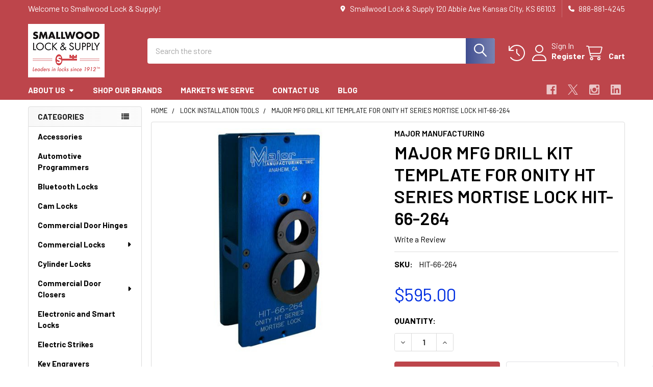

--- FILE ---
content_type: text/html; charset=UTF-8
request_url: https://smallwoodlock.com/major-mfg-drill-kit-template-for-onity-ht-series-mortise-lock-hit-66-264/
body_size: 29638
content:

        <!DOCTYPE html>
<html class="no-js" lang="en">
        <head>
        <title>Major Mfg Drill Kit Template for Onity HT Series Mortise Lock HIT-66-264</title>
        <link rel="dns-prefetch preconnect" href="https://cdn11.bigcommerce.com/s-zp999mucyq" crossorigin><link rel="dns-prefetch preconnect" href="https://fonts.googleapis.com/" crossorigin><link rel="dns-prefetch preconnect" href="https://fonts.gstatic.com/" crossorigin>
        <meta property="product:price:amount" content="595" /><meta property="product:price:currency" content="USD" /><meta property="og:url" content="https://smallwoodlock.com/major-mfg-drill-kit-template-for-onity-ht-series-mortise-lock-hit-66-264/" /><meta property="og:site_name" content="Smallwood Lock & Supply" /><meta name="keywords" content="Mortise Lock Template, drill guide, lock installation tools"><meta name="description" content="Our new Major Mfg Drill Kit Template for Onity HT Series Mortise Lock HIT-66-264 is designed to quickly and accurately install or retrofit the Onity HT series mortise locks."><link rel='canonical' href='https://smallwoodlock.com/major-mfg-drill-kit-template-for-onity-ht-series-mortise-lock-hit-66-264/' /><meta name='platform' content='bigcommerce.stencil' /><meta property="og:type" content="product" />
<meta property="og:title" content="MAJOR MFG DRILL KIT TEMPLATE FOR ONITY HT SERIES MORTISE LOCK  HIT-66-264" />
<meta property="og:description" content="Our new Major Mfg Drill Kit Template for Onity HT Series Mortise Lock HIT-66-264 is designed to quickly and accurately install or retrofit the Onity HT series mortise locks." />
<meta property="og:image" content="https://cdn11.bigcommerce.com/s-zp999mucyq/products/1651/images/6645/HIT-66-264__99697.1675745060.386.513.jpg?c=2" />
<meta property="fb:admins" content="john@smallwoodlock.com" />
<meta property="pinterest:richpins" content="enabled" />
        
         

        <link href="https://cdn11.bigcommerce.com/s-zp999mucyq/product_images/SLS.LogoRefreshFavicon.FINAL.jpg?t=1528816229" rel="shortcut icon">
        <meta name="viewport" content="width=device-width, initial-scale=1">

        <script nonce="">
            document.documentElement.className = document.documentElement.className.replace('no-js', 'js');
        </script>

        <script nonce="">
    function browserSupportsAllFeatures() {
        return window.Promise
            && window.fetch
            && window.URL
            && window.URLSearchParams
            && window.WeakMap
            // object-fit support
            && ('objectFit' in document.documentElement.style);
    }

    function loadScript(src) {
        var js = document.createElement('script');
        js.src = src;
        js.nonce = '';
        js.onerror = function () {
            console.error('Failed to load polyfill script ' + src);
        };
        document.head.appendChild(js);
    }

    if (!browserSupportsAllFeatures()) {
        loadScript('https://cdn11.bigcommerce.com/s-zp999mucyq/stencil/9578a150-8c4c-013e-531b-5eaa469dda74/dist/theme-bundle.polyfills.js');
    }
</script>
        <script nonce="">window.consentManagerTranslations = `{"locale":"en","locales":{"consent_manager.data_collection_warning":"en","consent_manager.accept_all_cookies":"en","consent_manager.gdpr_settings":"en","consent_manager.data_collection_preferences":"en","consent_manager.manage_data_collection_preferences":"en","consent_manager.use_data_by_cookies":"en","consent_manager.data_categories_table":"en","consent_manager.allow":"en","consent_manager.accept":"en","consent_manager.deny":"en","consent_manager.dismiss":"en","consent_manager.reject_all":"en","consent_manager.category":"en","consent_manager.purpose":"en","consent_manager.functional_category":"en","consent_manager.functional_purpose":"en","consent_manager.analytics_category":"en","consent_manager.analytics_purpose":"en","consent_manager.targeting_category":"en","consent_manager.advertising_category":"en","consent_manager.advertising_purpose":"en","consent_manager.essential_category":"en","consent_manager.esential_purpose":"en","consent_manager.yes":"en","consent_manager.no":"en","consent_manager.not_available":"en","consent_manager.cancel":"en","consent_manager.save":"en","consent_manager.back_to_preferences":"en","consent_manager.close_without_changes":"en","consent_manager.unsaved_changes":"en","consent_manager.by_using":"en","consent_manager.agree_on_data_collection":"en","consent_manager.change_preferences":"en","consent_manager.cancel_dialog_title":"en","consent_manager.privacy_policy":"en","consent_manager.allow_category_tracking":"en","consent_manager.disallow_category_tracking":"en"},"translations":{"consent_manager.data_collection_warning":"We use cookies (and other similar technologies) to collect data to improve your shopping experience.","consent_manager.accept_all_cookies":"Accept All Cookies","consent_manager.gdpr_settings":"Settings","consent_manager.data_collection_preferences":"Website Data Collection Preferences","consent_manager.manage_data_collection_preferences":"Manage Website Data Collection Preferences","consent_manager.use_data_by_cookies":" uses data collected by cookies and JavaScript libraries to improve your shopping experience.","consent_manager.data_categories_table":"The table below outlines how we use this data by category. To opt out of a category of data collection, select 'No' and save your preferences.","consent_manager.allow":"Allow","consent_manager.accept":"Accept","consent_manager.deny":"Deny","consent_manager.dismiss":"Dismiss","consent_manager.reject_all":"Reject all","consent_manager.category":"Category","consent_manager.purpose":"Purpose","consent_manager.functional_category":"Functional","consent_manager.functional_purpose":"Enables enhanced functionality, such as videos and live chat. If you do not allow these, then some or all of these functions may not work properly.","consent_manager.analytics_category":"Analytics","consent_manager.analytics_purpose":"Provide statistical information on site usage, e.g., web analytics so we can improve this website over time.","consent_manager.targeting_category":"Targeting","consent_manager.advertising_category":"Advertising","consent_manager.advertising_purpose":"Used to create profiles or personalize content to enhance your shopping experience.","consent_manager.essential_category":"Essential","consent_manager.esential_purpose":"Essential for the site and any requested services to work, but do not perform any additional or secondary function.","consent_manager.yes":"Yes","consent_manager.no":"No","consent_manager.not_available":"N/A","consent_manager.cancel":"Cancel","consent_manager.save":"Save","consent_manager.back_to_preferences":"Back to Preferences","consent_manager.close_without_changes":"You have unsaved changes to your data collection preferences. Are you sure you want to close without saving?","consent_manager.unsaved_changes":"You have unsaved changes","consent_manager.by_using":"By using our website, you're agreeing to our","consent_manager.agree_on_data_collection":"By using our website, you're agreeing to the collection of data as described in our ","consent_manager.change_preferences":"You can change your preferences at any time","consent_manager.cancel_dialog_title":"Are you sure you want to cancel?","consent_manager.privacy_policy":"Privacy Policy","consent_manager.allow_category_tracking":"Allow [CATEGORY_NAME] tracking","consent_manager.disallow_category_tracking":"Disallow [CATEGORY_NAME] tracking"}}`;</script>

        <script nonce="">
            window.lazySizesConfig = window.lazySizesConfig || {};
            window.lazySizesConfig.loadMode = 1;
        </script>
        <script async src="https://cdn11.bigcommerce.com/s-zp999mucyq/stencil/9578a150-8c4c-013e-531b-5eaa469dda74/dist/theme-bundle.head_async.js" nonce=""></script>

            <link href="https://fonts.googleapis.com/css?family=Roboto:700,400,400i,300,300i,500,500i,700i,900,900i%7CBarlow:400,400i,300,300i,500,500i,600,600i,700,700i&display=block" rel="stylesheet">
            <script async src="https://cdn11.bigcommerce.com/s-zp999mucyq/stencil/9578a150-8c4c-013e-531b-5eaa469dda74/dist/theme-bundle.font.js" nonce=""></script>
            <link data-stencil-stylesheet href="https://cdn11.bigcommerce.com/s-zp999mucyq/stencil/9578a150-8c4c-013e-531b-5eaa469dda74/css/theme-41854aa0-a14c-013e-e1b1-0e9223dd557e.css" rel="stylesheet">
            <!-- Start Tracking Code for analytics_facebook -->

<script>
!function(f,b,e,v,n,t,s){if(f.fbq)return;n=f.fbq=function(){n.callMethod?n.callMethod.apply(n,arguments):n.queue.push(arguments)};if(!f._fbq)f._fbq=n;n.push=n;n.loaded=!0;n.version='2.0';n.queue=[];t=b.createElement(e);t.async=!0;t.src=v;s=b.getElementsByTagName(e)[0];s.parentNode.insertBefore(t,s)}(window,document,'script','https://connect.facebook.net/en_US/fbevents.js');

fbq('set', 'autoConfig', 'false', '777210196451494');
fbq('dataProcessingOptions', ['LDU'], 0, 0);
fbq('init', '777210196451494', {"external_id":"a95c91e7-50f8-4983-8f88-b26b0a666a72"});
fbq('set', 'agent', 'bigcommerce', '777210196451494');

function trackEvents() {
    var pathName = window.location.pathname;

    fbq('track', 'PageView', {}, "");

    // Search events start -- only fire if the shopper lands on the /search.php page
    if (pathName.indexOf('/search.php') === 0 && getUrlParameter('search_query')) {
        fbq('track', 'Search', {
            content_type: 'product_group',
            content_ids: [],
            search_string: getUrlParameter('search_query')
        });
    }
    // Search events end

    // Wishlist events start -- only fire if the shopper attempts to add an item to their wishlist
    if (pathName.indexOf('/wishlist.php') === 0 && getUrlParameter('added_product_id')) {
        fbq('track', 'AddToWishlist', {
            content_type: 'product_group',
            content_ids: []
        });
    }
    // Wishlist events end

    // Lead events start -- only fire if the shopper subscribes to newsletter
    if (pathName.indexOf('/subscribe.php') === 0 && getUrlParameter('result') === 'success') {
        fbq('track', 'Lead', {});
    }
    // Lead events end

    // Registration events start -- only fire if the shopper registers an account
    if (pathName.indexOf('/login.php') === 0 && getUrlParameter('action') === 'account_created') {
        fbq('track', 'CompleteRegistration', {}, "");
    }
    // Registration events end

    

    function getUrlParameter(name) {
        var cleanName = name.replace(/[\[]/, '\[').replace(/[\]]/, '\]');
        var regex = new RegExp('[\?&]' + cleanName + '=([^&#]*)');
        var results = regex.exec(window.location.search);
        return results === null ? '' : decodeURIComponent(results[1].replace(/\+/g, ' '));
    }
}

if (window.addEventListener) {
    window.addEventListener("load", trackEvents, false)
}
</script>
<noscript><img height="1" width="1" style="display:none" alt="null" src="https://www.facebook.com/tr?id=777210196451494&ev=PageView&noscript=1&a=plbigcommerce1.2&eid="/></noscript>

<!-- End Tracking Code for analytics_facebook -->

<!-- Start Tracking Code for analytics_googleanalytics4 -->

<script data-cfasync="false" src="https://cdn11.bigcommerce.com/shared/js/google_analytics4_bodl_subscribers-358423becf5d870b8b603a81de597c10f6bc7699.js" integrity="sha256-gtOfJ3Avc1pEE/hx6SKj/96cca7JvfqllWA9FTQJyfI=" crossorigin="anonymous"></script>
<script data-cfasync="false">
  (function () {
    window.dataLayer = window.dataLayer || [];

    function gtag(){
        dataLayer.push(arguments);
    }

    function initGA4(event) {
         function setupGtag() {
            function configureGtag() {
                gtag('js', new Date());
                gtag('set', 'developer_id.dMjk3Nj', true);
                gtag('config', 'G-HW4LT38TP9');
            }

            var script = document.createElement('script');

            script.src = 'https://www.googletagmanager.com/gtag/js?id=G-HW4LT38TP9';
            script.async = true;
            script.onload = configureGtag;

            document.head.appendChild(script);
        }

        setupGtag();

        if (typeof subscribeOnBodlEvents === 'function') {
            subscribeOnBodlEvents('G-HW4LT38TP9', false);
        }

        window.removeEventListener(event.type, initGA4);
    }

    

    var eventName = document.readyState === 'complete' ? 'consentScriptsLoaded' : 'DOMContentLoaded';
    window.addEventListener(eventName, initGA4, false);
  })()
</script>

<!-- End Tracking Code for analytics_googleanalytics4 -->

<!-- Start Tracking Code for analytics_siteverification -->

<meta name="google-site-verification" content="umuvr80eIyO823Yt01k0gqYe6ekCeUOCygj5-J17b3I" />

<!-- End Tracking Code for analytics_siteverification -->


<script type="text/javascript" src="https://checkout-sdk.bigcommerce.com/v1/loader.js" defer></script>
<script src="https://www.google.com/recaptcha/api.js" async defer></script>
<script type="text/javascript">
var BCData = {"product_attributes":{"sku":"HIT-66-264","upc":null,"mpn":null,"gtin":null,"weight":null,"base":true,"image":null,"price":{"without_tax":{"formatted":"$595.00","value":595,"currency":"USD"},"tax_label":"Tax"},"stock":null,"instock":true,"stock_message":null,"purchasable":true,"purchasing_message":null,"call_for_price_message":null}};
</script>
<script src='https://searchserverapi1.com/widgets/bigcommerce/init.js?api_key=7g4Z6P8a0n' async ></script>
 <script data-cfasync="false" src="https://microapps.bigcommerce.com/bodl-events/1.9.4/index.js" integrity="sha256-Y0tDj1qsyiKBRibKllwV0ZJ1aFlGYaHHGl/oUFoXJ7Y=" nonce="" crossorigin="anonymous"></script>
 <script data-cfasync="false" nonce="">

 (function() {
    function decodeBase64(base64) {
       const text = atob(base64);
       const length = text.length;
       const bytes = new Uint8Array(length);
       for (let i = 0; i < length; i++) {
          bytes[i] = text.charCodeAt(i);
       }
       const decoder = new TextDecoder();
       return decoder.decode(bytes);
    }
    window.bodl = JSON.parse(decodeBase64("[base64]"));
 })()

 </script>

<script nonce="">
(function () {
    var xmlHttp = new XMLHttpRequest();

    xmlHttp.open('POST', 'https://bes.gcp.data.bigcommerce.com/nobot');
    xmlHttp.setRequestHeader('Content-Type', 'application/json');
    xmlHttp.send('{"store_id":"999907851","timezone_offset":"-5.0","timestamp":"2026-01-19T00:30:58.21860900Z","visit_id":"1e88b817-041b-4544-913a-1ea43fd94032","channel_id":1}');
})();
</script>

        

        <!-- snippet location htmlhead -->

                    <link href="https://cdn11.bigcommerce.com/s-zp999mucyq/images/stencil/608x608/products/1651/6645/HIT-66-264__99697.1675745060.jpg?c=2" rel="preload" as="image">

    </head>
    <body class="csscolumns papaSupermarket-layout--left-sidebar
        papaSupermarket-style--modern
        papaSupermarket-pageType--product
        papaSupermarket-page--pages-product
        emthemesModez-productUniform
        
        papaSupermarket--showAllCategoriesMenu
        papaSupermarket--showSubcategoriesMenu
        
        
        
        
        
        " id="topOfPage">


        <!-- snippet location header -->
        <svg data-src="https://cdn11.bigcommerce.com/s-zp999mucyq/stencil/9578a150-8c4c-013e-531b-5eaa469dda74/img/icon-sprite.svg" class="icons-svg-sprite"></svg>

        <header class="header" role="banner" >
    <a href="#" class="mobileMenu-toggle" data-mobile-menu-toggle="menu">
        <span class="mobileMenu-toggleIcon">Toggle menu</span>
    </a>

        <div class="emthemesModez-header-topSection">
            <div class="container">
                <nav class="navUser navUser--storeInfo">
    <ul class="navUser-section">
        <li class="navUser-item">
            <span class="navUser-welcome">Welcome to Smallwood Lock & Supply!</span>
        </li>
    </ul>
</nav>

<nav class="navUser">


        
    <ul class="navUser-section">
        
        <li class="navUser-item">
            <span class="navUser-action">
                <i class="icon" aria-hidden="true"><svg><use href="#icon-loc-solid" /></svg></i>
                <span>Smallwood Lock & Supply
120 Abbie Ave
Kansas City, KS 66103</span>
            </span>
        </li>

        <li class="navUser-item">
            <a class="navUser-action" href="tel:888-881-4245">
                <i class="icon"><svg><use href="#icon-phone-solid" /></svg></i>
                <span>888-881-4245</span>
            </a>
        </li>

    </ul>
</nav>            </div>
        </div>

    <div class="emthemesModez-header-userSection emthemesModez-header-userSection--logo-left">
        <div class="container">
                <div class="header-logo header-logo--left">
                    <a href="https://smallwoodlock.com/" data-instantload='{"page":"home"}'>
            <img class="header-logo-image-unknown-size" src="https://cdn11.bigcommerce.com/s-zp999mucyq/images/stencil/original/sls.logorefresh2019.final150x105_1572554124__47447.original.png" alt="Smallwood Lock &amp; Supply" title="Smallwood Lock &amp; Supply">
</a>
                </div>

            <nav class="navUser">
    
    <ul class="navUser-section navUser-section--alt">
        <li class="navUser-item navUser-item--recentlyViewed">
            <a class="navUser-action navUser-action--recentlyViewed" href="#recently-viewed" data-dropdown="recently-viewed-dropdown" data-options="align:right" title="Recently Viewed" style="display:none">
                <i class="icon"><svg><use href="#icon-recent-list" /></svg></i>
                <span class="navUser-item-recentlyViewedLabel"><span class='firstword'>Recently </span>Viewed</span>
            </a>
            <div class="dropdown-menu" id="recently-viewed-dropdown" data-dropdown-content aria-hidden="true"></div>
        </li>


        

            <li class="navUser-item navUser-item--account">
                <i class="icon"><svg><use href="#icon-user" /></svg></i>
                <span class="navUser-actions">
                        <span class="navUser-subtitle">
                            <a class="navUser-action" href="/login.php">
                                <span class="navUser-item-loginLabel">Sign In</span>
                            </a>
                        </span>
                            <a class="navUser-action" href="/login.php?action=create_account">Register</a>
                </span>
            </li>

        <li class="navUser-item navUser-item--cart">
            <a
                class="navUser-action navUser-action--cart"
                data-cart-preview
                data-dropdown="cart-preview-dropdown"
                data-options="align:right"
                href="/cart.php"
                title="Cart">
                <i class="icon"><svg><use href="#icon-cart" /></svg></i>
                <span class="_rows">
                    <span class="countPill cart-quantity"></span>
                    <span class="navUser-item-cartLabel">Cart</span>
                </span>
            </a>

            <div class="dropdown-menu" id="cart-preview-dropdown" data-dropdown-content aria-hidden="true"></div>
        </li>
    </ul>
</nav>

            <div class="emthemesModez-quickSearch" data-prevent-quick-search-close>
    <!-- snippet location forms_search -->
    <form class="form" action="/search.php">
        <fieldset class="form-fieldset">
            <div class="form-field">
                <label class="is-srOnly" for="search_query">Search</label>
                <div class="form-prefixPostfix wrap">
                    <input class="form-input" data-search-quick name="search_query" id="search_query" data-error-message="Search field cannot be empty." placeholder="Search the store" autocomplete="off">
                    <input type="submit" class="button button--primary form-prefixPostfix-button--postfix" value="Search" />
                </div>
            </div>
        </fieldset>
    </form>
</div>        </div>
    </div>

    <div class="navPages-container navPages-container--bg" id="menu" data-menu>
        <div class="container">
            <nav class="navPages">

        <div class="emthemesModez-navPages-verticalCategories-container">
            <a class="navPages-action has-subMenu" role="none">Categories</a>
            <div class="emthemesModez-verticalCategories is-open " id="emthemesModez-verticalCategories" data-emthemesmodez-fix-height="emthemesModez-section1-container">
                <ul class="navPages-list navPages-list--categories">

                            <li class="navPages-item">
                                <a class="navPages-action" href="https://smallwoodlock.com/accessories/" data-instantload >Accessories</a>
                            </li>
                            <li class="navPages-item">
                                <a class="navPages-action" href="https://smallwoodlock.com/automotive-programmers/" data-instantload >Automotive Programmers</a>
                            </li>
                            <li class="navPages-item">
                                <a class="navPages-action" href="https://smallwoodlock.com/bluetooth-locks/" data-instantload >Bluetooth Locks</a>
                            </li>
                            <li class="navPages-item">
                                <a class="navPages-action" href="https://smallwoodlock.com/cam-locks/" data-instantload >Cam Locks</a>
                            </li>
                            <li class="navPages-item">
                                <a class="navPages-action" href="https://smallwoodlock.com/commercial-door-hinges/" data-instantload >Commercial Door Hinges</a>
                            </li>
                            <li class="navPages-item">
                                <a class="navPages-action has-subMenu " href="https://smallwoodlock.com/commercial-locks/"
    data-instantload
    
    data-collapsible="navPages-33"
    data-collapsible-disabled-breakpoint="medium"
    data-collapsible-disabled-state="open"
    data-collapsible-enabled-state="closed">
    Commercial Locks <i class="icon navPages-action-moreIcon" aria-hidden="true"><svg><use href="#icon-caret-down" /></svg></i>
</a>
<div class="navPage-subMenu
    " id="navPages-33" aria-hidden="true" tabindex="-1">
    <ul class="navPage-subMenu-list">
        <li class="navPage-subMenu-item">
            <a class="navPage-subMenu-action navPages-action" href="https://smallwoodlock.com/commercial-locks/" data-instantload>All Commercial Locks</a>
        </li>
            <li class="navPage-subMenu-item">
                    <a class="navPage-subMenu-action navPages-action" href="https://smallwoodlock.com/schlage-grade-1-nd-lever-locks/" data-instantload >Schlage Grade 1 ND Lever Locks</a>
            </li>
    </ul>
</div>
                            </li>
                            <li class="navPages-item">
                                <a class="navPages-action" href="https://smallwoodlock.com/cylinder-locks/" data-instantload >Cylinder Locks</a>
                            </li>
                            <li class="navPages-item">
                                <a class="navPages-action has-subMenu " href="https://smallwoodlock.com/commercial-door-closers/"
    data-instantload
    
    data-collapsible="navPages-35"
    data-collapsible-disabled-breakpoint="medium"
    data-collapsible-disabled-state="open"
    data-collapsible-enabled-state="closed">
    Commercial Door Closers <i class="icon navPages-action-moreIcon" aria-hidden="true"><svg><use href="#icon-caret-down" /></svg></i>
</a>
<div class="navPage-subMenu
    " id="navPages-35" aria-hidden="true" tabindex="-1">
    <ul class="navPage-subMenu-list">
        <li class="navPage-subMenu-item">
            <a class="navPage-subMenu-action navPages-action" href="https://smallwoodlock.com/commercial-door-closers/" data-instantload>All Commercial Door Closers</a>
        </li>
            <li class="navPage-subMenu-item">
                    <a class="navPage-subMenu-action navPages-action" href="https://smallwoodlock.com/heavy-duty-commercial-door-closers/" data-instantload >Heavy Duty Commercial Door Closers</a>
            </li>
            <li class="navPage-subMenu-item">
                    <a class="navPage-subMenu-action navPages-action" href="https://smallwoodlock.com/hold-open-commercial-door-closers/" data-instantload >Hold Open Commercial Door Closers</a>
            </li>
            <li class="navPage-subMenu-item">
                    <a class="navPage-subMenu-action navPages-action" href="https://smallwoodlock.com/light-medium-duty-commercial-door-closers/" data-instantload >Light/Medium Duty Commercial Door Closers</a>
            </li>
            <li class="navPage-subMenu-item">
                    <a class="navPage-subMenu-action navPages-action" href="https://smallwoodlock.com/door-closers-low-energy/" data-instantload >Low Energy Commercial Door Closers</a>
            </li>
    </ul>
</div>
                            </li>
                            <li class="navPages-item">
                                <a class="navPages-action" href="https://smallwoodlock.com/electronic-and-smart-locks/" data-instantload >Electronic and Smart Locks</a>
                            </li>
                            <li class="navPages-item">
                                <a class="navPages-action" href="https://smallwoodlock.com/electric-strikes/" data-instantload >Electric Strikes</a>
                            </li>
                            <li class="navPages-item">
                                <a class="navPages-action" href="https://smallwoodlock.com/key-engravers/" data-instantload >Key Engravers</a>
                            </li>
                            <li class="navPages-item">
                                <a class="navPages-action" href="https://smallwoodlock.com/high-security-access-control/" data-instantload >High Security Access Control</a>
                            </li>
                            <li class="navPages-item">
                                <a class="navPages-action" href="https://smallwoodlock.com/hospital-push-pull-latches/" data-instantload >Hospital Push Pull Latches</a>
                            </li>
                            <li class="navPages-item">
                                <a class="navPages-action" href="https://smallwoodlock.com/key-blanks/" data-instantload >Key Blanks</a>
                            </li>
                            <li class="navPages-item">
                                <a class="navPages-action" href="https://smallwoodlock.com/key-cabinets/" data-instantload >Key Cabinets</a>
                            </li>
                            <li class="navPages-item">
                                <a class="navPages-action has-subMenu " href="https://smallwoodlock.com/key-fobs/"
    data-instantload
    
    data-collapsible="navPages-39"
    data-collapsible-disabled-breakpoint="medium"
    data-collapsible-disabled-state="open"
    data-collapsible-enabled-state="closed">
    Key Fobs <i class="icon navPages-action-moreIcon" aria-hidden="true"><svg><use href="#icon-caret-down" /></svg></i>
</a>
<div class="navPage-subMenu
    " id="navPages-39" aria-hidden="true" tabindex="-1">
    <ul class="navPage-subMenu-list">
        <li class="navPage-subMenu-item">
            <a class="navPage-subMenu-action navPages-action" href="https://smallwoodlock.com/key-fobs/" data-instantload>All Key Fobs</a>
        </li>
            <li class="navPage-subMenu-item">
                    <a class="navPage-subMenu-action navPages-action" href="https://smallwoodlock.com/acura-key-fobs/" data-instantload >Acura Key Fobs</a>
            </li>
            <li class="navPage-subMenu-item">
                    <a class="navPage-subMenu-action navPages-action" href="https://smallwoodlock.com/bmw-key-fobs/" data-instantload >BMW Key Fobs</a>
            </li>
            <li class="navPage-subMenu-item">
                    <a class="navPage-subMenu-action navPages-action" href="https://smallwoodlock.com/buick-key-fobs-and-car-remotes/" data-instantload >Buick Key Fobs</a>
            </li>
            <li class="navPage-subMenu-item">
                    <a class="navPage-subMenu-action navPages-action" href="https://smallwoodlock.com/cadillac-key-fobs/" data-instantload >Cadillac Key Fobs</a>
            </li>
            <li class="navPage-subMenu-item">
                    <a class="navPage-subMenu-action navPages-action" href="https://smallwoodlock.com/chevrolet-key-fobs/" data-instantload >Chevrolet Key Fobs</a>
            </li>
            <li class="navPage-subMenu-item">
                    <a class="navPage-subMenu-action navPages-action" href="https://smallwoodlock.com/chrysler-key-fobs/" data-instantload >Chrysler Key Fobs</a>
            </li>
            <li class="navPage-subMenu-item">
                    <a class="navPage-subMenu-action navPages-action" href="https://smallwoodlock.com/dodge-key-fobs/" data-instantload >Dodge Key Fobs</a>
            </li>
            <li class="navPage-subMenu-item">
                    <a class="navPage-subMenu-action navPages-action" href="https://smallwoodlock.com/fiat-key-fobs/" data-instantload >Fiat Key Fobs</a>
            </li>
            <li class="navPage-subMenu-item">
                    <a class="navPage-subMenu-action navPages-action" href="https://smallwoodlock.com/ford-key-fobs/" data-instantload >Ford Key Fobs</a>
            </li>
            <li class="navPage-subMenu-item">
                    <a class="navPage-subMenu-action navPages-action" href="https://smallwoodlock.com/gmc-key-fobs/" data-instantload >GMC Key Fobs</a>
            </li>
            <li class="navPage-subMenu-item">
                    <a class="navPage-subMenu-action navPages-action" href="https://smallwoodlock.com/honda-key-fobs/" data-instantload >Honda Key Fobs</a>
            </li>
            <li class="navPage-subMenu-item">
                    <a class="navPage-subMenu-action navPages-action" href="https://smallwoodlock.com/hummer-key-fobs/" data-instantload >Hummer Key Fobs</a>
            </li>
            <li class="navPage-subMenu-item">
                    <a class="navPage-subMenu-action navPages-action" href="https://smallwoodlock.com/hyundai-key-fobs/" data-instantload >Hyundai Key Fobs</a>
            </li>
            <li class="navPage-subMenu-item">
                    <a class="navPage-subMenu-action navPages-action" href="https://smallwoodlock.com/infiniti-key-fobs/" data-instantload >Infiniti Key Fobs</a>
            </li>
            <li class="navPage-subMenu-item">
                    <a class="navPage-subMenu-action navPages-action" href="https://smallwoodlock.com/isuzu-key-fobs/" data-instantload >Isuzu Key Fobs</a>
            </li>
            <li class="navPage-subMenu-item">
                    <a class="navPage-subMenu-action navPages-action" href="https://smallwoodlock.com/jaguar-key-fobs/" data-instantload >Jaguar Key Fobs</a>
            </li>
            <li class="navPage-subMenu-item">
                    <a class="navPage-subMenu-action navPages-action" href="https://smallwoodlock.com/jeep-key-fobs/" data-instantload >Jeep Key Fobs</a>
            </li>
            <li class="navPage-subMenu-item">
                    <a class="navPage-subMenu-action navPages-action" href="https://smallwoodlock.com/kia-key-fobs/" data-instantload >Kia Key Fobs</a>
            </li>
            <li class="navPage-subMenu-item">
                    <a class="navPage-subMenu-action navPages-action" href="https://smallwoodlock.com/lexus-key-fobs/" data-instantload >Lexus Key Fobs</a>
            </li>
            <li class="navPage-subMenu-item">
                    <a class="navPage-subMenu-action navPages-action" href="https://smallwoodlock.com/lincoln-key-fobs/" data-instantload >Lincoln Key Fobs</a>
            </li>
            <li class="navPage-subMenu-item">
                    <a class="navPage-subMenu-action navPages-action" href="https://smallwoodlock.com/mazda-key-fobs/" data-instantload >Mazda Key Fobs</a>
            </li>
            <li class="navPage-subMenu-item">
                    <a class="navPage-subMenu-action navPages-action" href="https://smallwoodlock.com/mercedes-benz-key-fobs/" data-instantload >Mercedes Benz Key Fobs</a>
            </li>
            <li class="navPage-subMenu-item">
                    <a class="navPage-subMenu-action navPages-action" href="https://smallwoodlock.com/mercury-key-fobs/" data-instantload >Mercury Key Fobs</a>
            </li>
            <li class="navPage-subMenu-item">
                    <a class="navPage-subMenu-action navPages-action" href="https://smallwoodlock.com/mitsubishi-key-fobs/" data-instantload >Mitsubishi Key Fobs</a>
            </li>
            <li class="navPage-subMenu-item">
                    <a class="navPage-subMenu-action navPages-action" href="https://smallwoodlock.com/nissan-key-fobs/" data-instantload >Nissan Key Fobs</a>
            </li>
            <li class="navPage-subMenu-item">
                    <a class="navPage-subMenu-action navPages-action" href="https://smallwoodlock.com/oldsmobile-key-fobs/" data-instantload >Oldsmobile Key Fobs</a>
            </li>
            <li class="navPage-subMenu-item">
                    <a class="navPage-subMenu-action navPages-action" href="https://smallwoodlock.com/plymouth-key-fobs/" data-instantload >Plymouth Key Fobs</a>
            </li>
            <li class="navPage-subMenu-item">
                    <a class="navPage-subMenu-action navPages-action" href="https://smallwoodlock.com/pontiac-key-fobs/" data-instantload >Pontiac Key Fobs</a>
            </li>
            <li class="navPage-subMenu-item">
                    <a class="navPage-subMenu-action navPages-action" href="https://smallwoodlock.com/ram-key-fobs/" data-instantload >Ram Key Fobs</a>
            </li>
            <li class="navPage-subMenu-item">
                    <a class="navPage-subMenu-action navPages-action" href="https://smallwoodlock.com/saturn-key-fobs/" data-instantload >Saturn Key Fobs</a>
            </li>
            <li class="navPage-subMenu-item">
                    <a class="navPage-subMenu-action navPages-action" href="https://smallwoodlock.com/scion-key-fobs/" data-instantload >Scion Key Fobs</a>
            </li>
            <li class="navPage-subMenu-item">
                    <a class="navPage-subMenu-action navPages-action" href="https://smallwoodlock.com/subaru-key-fobs/" data-instantload >Subaru Key Fobs</a>
            </li>
            <li class="navPage-subMenu-item">
                    <a class="navPage-subMenu-action navPages-action" href="https://smallwoodlock.com/suzuki-key-fobs/" data-instantload >Suzuki Key Fobs</a>
            </li>
            <li class="navPage-subMenu-item">
                    <a class="navPage-subMenu-action navPages-action" href="https://smallwoodlock.com/toyota-key-fobs/" data-instantload >Toyota Key Fobs</a>
            </li>
            <li class="navPage-subMenu-item">
                    <a class="navPage-subMenu-action navPages-action" href="https://smallwoodlock.com/volkswagen-key-fobs-/" data-instantload >Volkswagen Key Fobs </a>
            </li>
    </ul>
</div>
                            </li>
                            <li class="navPages-item">
                                <a class="navPages-action" href="https://smallwoodlock.com/key-traps/" data-instantload >Key Traps</a>
                            </li>
                            <li class="navPages-item">
                                <a class="navPages-action" href="https://smallwoodlock.com/key-machines-programmers/" data-instantload >Key Machines &amp; Programmers</a>
                            </li>
                            <li class="navPages-item">
                                <a class="navPages-action" href="https://smallwoodlock.com/ligature-resistant-locks/" data-instantload >Ligature Resistant Locks</a>
                            </li>
                            <li class="navPages-item">
                                <a class="navPages-action" href="https://smallwoodlock.com/lock-accessories/" data-instantload >Lock Accessories </a>
                            </li>
                            <li class="navPages-item">
                                <a class="navPages-action" href="https://smallwoodlock.com/lock-boxes/" data-instantload >Lock Boxes</a>
                            </li>
                            <li class="navPages-item">
                                <a class="navPages-action" href="https://smallwoodlock.com/lock-installation-tools/" data-instantload >Lock Installation Tools</a>
                            </li>
                            <li class="navPages-item">
                                <a class="navPages-action" href="https://smallwoodlock.com/locker-locks/" data-instantload >Locker Locks</a>
                            </li>
                            <li class="navPages-item">
                                <a class="navPages-action has-subMenu " href="https://smallwoodlock.com/padlocks/"
    data-instantload
    
    data-collapsible="navPages-34"
    data-collapsible-disabled-breakpoint="medium"
    data-collapsible-disabled-state="open"
    data-collapsible-enabled-state="closed">
    Padlocks <i class="icon navPages-action-moreIcon" aria-hidden="true"><svg><use href="#icon-caret-down" /></svg></i>
</a>
<div class="navPage-subMenu
    " id="navPages-34" aria-hidden="true" tabindex="-1">
    <ul class="navPage-subMenu-list">
        <li class="navPage-subMenu-item">
            <a class="navPage-subMenu-action navPages-action" href="https://smallwoodlock.com/padlocks/" data-instantload>All Padlocks</a>
        </li>
            <li class="navPage-subMenu-item">
                    <a class="navPage-subMenu-action navPages-action" href="https://smallwoodlock.com/aluminum-padlocks/" data-instantload >Aluminum Padlocks</a>
            </li>
            <li class="navPage-subMenu-item">
                    <a class="navPage-subMenu-action navPages-action" href="https://smallwoodlock.com/brass-padlocks/" data-instantload >Brass Padlocks</a>
            </li>
            <li class="navPage-subMenu-item">
                    <a class="navPage-subMenu-action navPages-action" href="https://smallwoodlock.com/combination-padlocks/" data-instantload >Combination Padlocks</a>
            </li>
            <li class="navPage-subMenu-item">
                    <a class="navPage-subMenu-action navPages-action" href="https://smallwoodlock.com/disc-padlocks/" data-instantload >Disc Padlocks</a>
            </li>
            <li class="navPage-subMenu-item">
                    <a class="navPage-subMenu-action navPages-action" href="https://smallwoodlock.com/heavy-steel/" data-instantload >Heavy Steel</a>
            </li>
            <li class="navPage-subMenu-item">
                    <a class="navPage-subMenu-action navPages-action" href="https://smallwoodlock.com/laminated-steel-padlocks/" data-instantload >Laminated Steel Padlocks</a>
            </li>
            <li class="navPage-subMenu-item">
                    <a class="navPage-subMenu-action navPages-action" href="https://smallwoodlock.com/pro-series/" data-instantload >Pro-Series®</a>
            </li>
            <li class="navPage-subMenu-item">
                    <a class="navPage-subMenu-action navPages-action" href="https://smallwoodlock.com/safety-lockout-tagout/" data-instantload >Safety Lockout Tagout</a>
            </li>
            <li class="navPage-subMenu-item">
                    <a class="navPage-subMenu-action navPages-action" href="https://smallwoodlock.com/shrouded/" data-instantload >Shrouded</a>
            </li>
            <li class="navPage-subMenu-item">
                    <a class="navPage-subMenu-action navPages-action" href="https://smallwoodlock.com/solid-steel/" data-instantload >Solid Steel</a>
            </li>
            <li class="navPage-subMenu-item">
                    <a class="navPage-subMenu-action navPages-action" href="https://smallwoodlock.com/stainless-steel/" data-instantload >Stainless Steel</a>
            </li>
            <li class="navPage-subMenu-item">
                    <a class="navPage-subMenu-action navPages-action" href="https://smallwoodlock.com/steel/" data-instantload >Steel</a>
            </li>
    </ul>
</div>
                            </li>
                            <li class="navPages-item">
                                <a class="navPages-action" href="https://smallwoodlock.com/power-transfers/" data-instantload >Power Transfers</a>
                            </li>
                            <li class="navPages-item">
                                <a class="navPages-action" href="https://smallwoodlock.com/panic-bars-and-exit-devices/" data-instantload >Panic Bars and Exit Devices</a>
                            </li>
                            <li class="navPages-item">
                                <a class="navPages-action" href="https://smallwoodlock.com/panic-bar-trims/" data-instantload >Panic Bar Trims</a>
                            </li>
                            <li class="navPages-item">
                                <a class="navPages-action" href="https://smallwoodlock.com/push-button-locks/" data-instantload >Push Button Locks</a>
                            </li>
                            <li class="navPages-item">
                                <a class="navPages-action" href="https://smallwoodlock.com/residential-door-hardware/" data-instantload >Residential Door Hardware</a>
                            </li>
                            <li class="navPages-item">
                                <a class="navPages-action" href="https://smallwoodlock.com/safety-lockout-products/" data-instantload >Safety Lockout Products</a>
                            </li>
                            <li class="navPages-item">
                                <a class="navPages-action" href="https://smallwoodlock.com/transponder-keys/" data-instantload >Transponder Keys</a>
                            </li>
                    
                </ul>
            </div>
        </div>
    
    
        <ul class="navPages-list">
                <li class="navPages-item">
                    <a class="navPages-action has-subMenu" href="https://smallwoodlock.com/about-us/" 
    data-instantload
    data-collapsible="navPages-page-0"
    data-collapsible-disabled-breakpoint="medium"
    data-collapsible-disabled-state="open"
    data-collapsible-enabled-state="closed">
    About Us <i class="icon navPages-action-moreIcon" aria-hidden="true"><svg><use href="#icon-caret-down" /></svg></i>
</a>
<div class="navPage-subMenu navPage-subMenu--standard" id="navPages-page-0" aria-hidden="true" tabindex="-1">
    <ul class="navPage-subMenu-list">
        <li class="navPage-subMenu-item">
            <a class="navPage-subMenu-action navPages-action" data-instantload href="https://smallwoodlock.com/about-us/">About Us</a>
        </li>
            <li class="navPage-subMenu-item">
                    <a class="navPage-subMenu-action navPages-action" data-instantload href="https://smallwoodlock.com/shipping-returns/">Shipping &amp; Returns</a>
            </li>
            <li class="navPage-subMenu-item">
                    <a class="navPage-subMenu-action navPages-action" data-instantload href="https://smallwoodlock.com/security-privacy/">Security &amp; Privacy</a>
            </li>
            <li class="navPage-subMenu-item">
                    <a class="navPage-subMenu-action navPages-action" data-instantload href="https://smallwoodlock.com/accepted-payments/">Accepted Payments</a>
            </li>
            <li class="navPage-subMenu-item">
                    <a class="navPage-subMenu-action navPages-action" data-instantload href="https://smallwoodlock.com/billing-terms-conditions/">Billing Terms &amp; Conditions</a>
            </li>
    </ul>
</div>
                </li>
                <li class="navPages-item">
                    <a class="navPages-action" data-instantload href="https://smallwoodlock.com/brands/">Shop Our Brands</a>
                </li>
                <li class="navPages-item">
                    <a class="navPages-action" data-instantload href="https://smallwoodlock.com/markets-we-serve/">Markets We Serve</a>
                </li>
                <li class="navPages-item">
                    <a class="navPages-action" data-instantload href="https://smallwoodlock.com/contact-us/">Contact Us</a>
                </li>
                <li class="navPages-item">
                    <a class="navPages-action" data-instantload href="https://smallwoodlock.com/blog/">Blog</a>
                </li>
        </ul>
    <ul class="navPages-list navPages-list--user ">
            <li class="navPages-item">
                <a class="navPages-action" href="/login.php">Sign In</a>
                    <a class="navPages-action" href="/login.php?action=create_account">Register</a>
            </li>

        <li class="navPages-item navPages-item--phone">
            <a class="navPages-action" href="tel:888-881-4245">
                <i class="icon"><svg><use href="#icon-phone-solid" /></svg></i>
                <span>888-881-4245</span>
            </a>
        </li>
    </ul>

    <div class="navPages-socials">
            <ul class="socialLinks socialLinks--dark">
                <li class="socialLinks-item">
                    <a class="icon icon--facebook"
                    href="https://www.facebook.com/smallwoodlock/"
                    target="_blank"
                    rel="noopener"
                    title="Facebook"
                    >
                        <span class="aria-description--hidden">Facebook</span>
                        <svg>
                            <use href="#icon-facebook"/>
                        </svg>
                    </a>
                </li>
                <li class="socialLinks-item">
                    <a class="icon icon--x"
                    href="https://twitter.com/SmallwoodLock?lang=en"
                    target="_blank"
                    rel="noopener"
                    title="X"
                    >
                        <span class="aria-description--hidden">X</span>
                        <svg>
                            <use href="#icon-x"/>
                        </svg>
                    </a>
                </li>
                <li class="socialLinks-item">
                    <a class="icon icon--instagram"
                    href="https://www.instagram.com/smallwoodlocksupply/"
                    target="_blank"
                    rel="noopener"
                    title="Instagram"
                    >
                        <span class="aria-description--hidden">Instagram</span>
                        <svg>
                            <use href="#icon-instagram"/>
                        </svg>
                    </a>
                </li>
                <li class="socialLinks-item">
                    <a class="icon icon--linkedin"
                    href="https://www.linkedin.com/company/smallwood-lock-supply"
                    target="_blank"
                    rel="noopener"
                    title="Linkedin"
                    >
                        <span class="aria-description--hidden">Linkedin</span>
                        <svg>
                            <use href="#icon-linkedin"/>
                        </svg>
                    </a>
                </li>
    </ul>
    </div>
</nav>
        </div>
    </div>

    <div data-content-region="header_navigation_bottom--global"></div>
</header>

<div class="emthemesModez-quickSearch emthemesModez-quickSearch--mobileOnly" data-prevent-quick-search-close>
    <!-- snippet location forms_search -->
    <form class="form" action="/search.php">
        <fieldset class="form-fieldset">
            <div class="form-field">
                <label class="is-srOnly" for="search_query_mobile">Search</label>
                <div class="form-prefixPostfix wrap">
                    <input class="form-input" data-search-quick name="search_query" id="search_query_mobile" data-error-message="Search field cannot be empty." placeholder="Search the store" autocomplete="off">
                    <input type="submit" class="button button--primary form-prefixPostfix-button--postfix" value="Search" />
                </div>
            </div>
        </fieldset>
    </form>
</div>
<div class="dropdown dropdown--quickSearch" id="quickSearch" aria-hidden="true" tabindex="-1" data-prevent-quick-search-close>
    <div class="container">
        <section class="quickSearchResults" data-bind="html: results"></section>
    </div>
</div>
<div class="emthemesModez-overlay"></div>

<div data-content-region="header_bottom--global"></div>
<div data-content-region="header_bottom"></div>

        <div class="body" data-currency-code="USD">
     
    <div class="container">
        
        <div class="page">
            <div class="page-sidebar">
                <nav class="navList navList--aside">
    <h2 class="is-srOnly">Sidebar</h2>
    <div data-content-region="home_sidebar_top--global"></div>
    <div data-content-region="home_sidebar_top"></div>

    <div class="sidebarBlock sidebarBlock--verticalCategories sidebarBlock--verticalAllCategories">
    <div class="emthemesModez-navPages-verticalCategories-container">
        <a class="navPages-action has-subMenu" role="none">Categories</a>
        <div class="emthemesModez-verticalCategories emthemesModez-verticalCategories--open" id="emthemesModez-verticalCategories-sidebar">
            <ul class="navPages-list navPages-list--categories">
                        <li class="navPages-item">
                            <a class="navPages-action" href="https://smallwoodlock.com/accessories/" data-instantload >Accessories</a>
                        </li>
                        <li class="navPages-item">
                            <a class="navPages-action" href="https://smallwoodlock.com/automotive-programmers/" data-instantload >Automotive Programmers</a>
                        </li>
                        <li class="navPages-item">
                            <a class="navPages-action" href="https://smallwoodlock.com/bluetooth-locks/" data-instantload >Bluetooth Locks</a>
                        </li>
                        <li class="navPages-item">
                            <a class="navPages-action" href="https://smallwoodlock.com/cam-locks/" data-instantload >Cam Locks</a>
                        </li>
                        <li class="navPages-item">
                            <a class="navPages-action" href="https://smallwoodlock.com/commercial-door-hinges/" data-instantload >Commercial Door Hinges</a>
                        </li>
                        <li class="navPages-item">
                            <a class="navPages-action has-subMenu " href="https://smallwoodlock.com/commercial-locks/"
    data-instantload
    
    data-collapsible="navPages-33-sidebar"
    data-collapsible-disabled-breakpoint="medium"
    data-collapsible-disabled-state="open"
    data-collapsible-enabled-state="closed">
    Commercial Locks <i class="icon navPages-action-moreIcon" aria-hidden="true"><svg><use href="#icon-caret-down" /></svg></i>
</a>
<div class="navPage-subMenu
    " id="navPages-33-sidebar" aria-hidden="true" tabindex="-1">
    <ul class="navPage-subMenu-list">
        <li class="navPage-subMenu-item">
            <a class="navPage-subMenu-action navPages-action" href="https://smallwoodlock.com/commercial-locks/" data-instantload>All Commercial Locks</a>
        </li>
            <li class="navPage-subMenu-item">
                    <a class="navPage-subMenu-action navPages-action" href="https://smallwoodlock.com/schlage-grade-1-nd-lever-locks/" data-instantload >Schlage Grade 1 ND Lever Locks</a>
            </li>
    </ul>
</div>
                        </li>
                        <li class="navPages-item">
                            <a class="navPages-action" href="https://smallwoodlock.com/cylinder-locks/" data-instantload >Cylinder Locks</a>
                        </li>
                        <li class="navPages-item">
                            <a class="navPages-action has-subMenu " href="https://smallwoodlock.com/commercial-door-closers/"
    data-instantload
    
    data-collapsible="navPages-35-sidebar"
    data-collapsible-disabled-breakpoint="medium"
    data-collapsible-disabled-state="open"
    data-collapsible-enabled-state="closed">
    Commercial Door Closers <i class="icon navPages-action-moreIcon" aria-hidden="true"><svg><use href="#icon-caret-down" /></svg></i>
</a>
<div class="navPage-subMenu
    " id="navPages-35-sidebar" aria-hidden="true" tabindex="-1">
    <ul class="navPage-subMenu-list">
        <li class="navPage-subMenu-item">
            <a class="navPage-subMenu-action navPages-action" href="https://smallwoodlock.com/commercial-door-closers/" data-instantload>All Commercial Door Closers</a>
        </li>
            <li class="navPage-subMenu-item">
                    <a class="navPage-subMenu-action navPages-action" href="https://smallwoodlock.com/heavy-duty-commercial-door-closers/" data-instantload >Heavy Duty Commercial Door Closers</a>
            </li>
            <li class="navPage-subMenu-item">
                    <a class="navPage-subMenu-action navPages-action" href="https://smallwoodlock.com/hold-open-commercial-door-closers/" data-instantload >Hold Open Commercial Door Closers</a>
            </li>
            <li class="navPage-subMenu-item">
                    <a class="navPage-subMenu-action navPages-action" href="https://smallwoodlock.com/light-medium-duty-commercial-door-closers/" data-instantload >Light/Medium Duty Commercial Door Closers</a>
            </li>
            <li class="navPage-subMenu-item">
                    <a class="navPage-subMenu-action navPages-action" href="https://smallwoodlock.com/door-closers-low-energy/" data-instantload >Low Energy Commercial Door Closers</a>
            </li>
    </ul>
</div>
                        </li>
                        <li class="navPages-item">
                            <a class="navPages-action" href="https://smallwoodlock.com/electronic-and-smart-locks/" data-instantload >Electronic and Smart Locks</a>
                        </li>
                        <li class="navPages-item">
                            <a class="navPages-action" href="https://smallwoodlock.com/electric-strikes/" data-instantload >Electric Strikes</a>
                        </li>
                        <li class="navPages-item">
                            <a class="navPages-action" href="https://smallwoodlock.com/key-engravers/" data-instantload >Key Engravers</a>
                        </li>
                        <li class="navPages-item">
                            <a class="navPages-action" href="https://smallwoodlock.com/high-security-access-control/" data-instantload >High Security Access Control</a>
                        </li>
                        <li class="navPages-item">
                            <a class="navPages-action" href="https://smallwoodlock.com/hospital-push-pull-latches/" data-instantload >Hospital Push Pull Latches</a>
                        </li>
                        <li class="navPages-item">
                            <a class="navPages-action" href="https://smallwoodlock.com/key-blanks/" data-instantload >Key Blanks</a>
                        </li>
                        <li class="navPages-item">
                            <a class="navPages-action" href="https://smallwoodlock.com/key-cabinets/" data-instantload >Key Cabinets</a>
                        </li>
                        <li class="navPages-item">
                            <a class="navPages-action has-subMenu " href="https://smallwoodlock.com/key-fobs/"
    data-instantload
    
    data-collapsible="navPages-39-sidebar"
    data-collapsible-disabled-breakpoint="medium"
    data-collapsible-disabled-state="open"
    data-collapsible-enabled-state="closed">
    Key Fobs <i class="icon navPages-action-moreIcon" aria-hidden="true"><svg><use href="#icon-caret-down" /></svg></i>
</a>
<div class="navPage-subMenu
    " id="navPages-39-sidebar" aria-hidden="true" tabindex="-1">
    <ul class="navPage-subMenu-list">
        <li class="navPage-subMenu-item">
            <a class="navPage-subMenu-action navPages-action" href="https://smallwoodlock.com/key-fobs/" data-instantload>All Key Fobs</a>
        </li>
            <li class="navPage-subMenu-item">
                    <a class="navPage-subMenu-action navPages-action" href="https://smallwoodlock.com/acura-key-fobs/" data-instantload >Acura Key Fobs</a>
            </li>
            <li class="navPage-subMenu-item">
                    <a class="navPage-subMenu-action navPages-action" href="https://smallwoodlock.com/bmw-key-fobs/" data-instantload >BMW Key Fobs</a>
            </li>
            <li class="navPage-subMenu-item">
                    <a class="navPage-subMenu-action navPages-action" href="https://smallwoodlock.com/buick-key-fobs-and-car-remotes/" data-instantload >Buick Key Fobs</a>
            </li>
            <li class="navPage-subMenu-item">
                    <a class="navPage-subMenu-action navPages-action" href="https://smallwoodlock.com/cadillac-key-fobs/" data-instantload >Cadillac Key Fobs</a>
            </li>
            <li class="navPage-subMenu-item">
                    <a class="navPage-subMenu-action navPages-action" href="https://smallwoodlock.com/chevrolet-key-fobs/" data-instantload >Chevrolet Key Fobs</a>
            </li>
            <li class="navPage-subMenu-item">
                    <a class="navPage-subMenu-action navPages-action" href="https://smallwoodlock.com/chrysler-key-fobs/" data-instantload >Chrysler Key Fobs</a>
            </li>
            <li class="navPage-subMenu-item">
                    <a class="navPage-subMenu-action navPages-action" href="https://smallwoodlock.com/dodge-key-fobs/" data-instantload >Dodge Key Fobs</a>
            </li>
            <li class="navPage-subMenu-item">
                    <a class="navPage-subMenu-action navPages-action" href="https://smallwoodlock.com/fiat-key-fobs/" data-instantload >Fiat Key Fobs</a>
            </li>
            <li class="navPage-subMenu-item">
                    <a class="navPage-subMenu-action navPages-action" href="https://smallwoodlock.com/ford-key-fobs/" data-instantload >Ford Key Fobs</a>
            </li>
            <li class="navPage-subMenu-item">
                    <a class="navPage-subMenu-action navPages-action" href="https://smallwoodlock.com/gmc-key-fobs/" data-instantload >GMC Key Fobs</a>
            </li>
            <li class="navPage-subMenu-item">
                    <a class="navPage-subMenu-action navPages-action" href="https://smallwoodlock.com/honda-key-fobs/" data-instantload >Honda Key Fobs</a>
            </li>
            <li class="navPage-subMenu-item">
                    <a class="navPage-subMenu-action navPages-action" href="https://smallwoodlock.com/hummer-key-fobs/" data-instantload >Hummer Key Fobs</a>
            </li>
            <li class="navPage-subMenu-item">
                    <a class="navPage-subMenu-action navPages-action" href="https://smallwoodlock.com/hyundai-key-fobs/" data-instantload >Hyundai Key Fobs</a>
            </li>
            <li class="navPage-subMenu-item">
                    <a class="navPage-subMenu-action navPages-action" href="https://smallwoodlock.com/infiniti-key-fobs/" data-instantload >Infiniti Key Fobs</a>
            </li>
            <li class="navPage-subMenu-item">
                    <a class="navPage-subMenu-action navPages-action" href="https://smallwoodlock.com/isuzu-key-fobs/" data-instantload >Isuzu Key Fobs</a>
            </li>
            <li class="navPage-subMenu-item">
                    <a class="navPage-subMenu-action navPages-action" href="https://smallwoodlock.com/jaguar-key-fobs/" data-instantload >Jaguar Key Fobs</a>
            </li>
            <li class="navPage-subMenu-item">
                    <a class="navPage-subMenu-action navPages-action" href="https://smallwoodlock.com/jeep-key-fobs/" data-instantload >Jeep Key Fobs</a>
            </li>
            <li class="navPage-subMenu-item">
                    <a class="navPage-subMenu-action navPages-action" href="https://smallwoodlock.com/kia-key-fobs/" data-instantload >Kia Key Fobs</a>
            </li>
            <li class="navPage-subMenu-item">
                    <a class="navPage-subMenu-action navPages-action" href="https://smallwoodlock.com/lexus-key-fobs/" data-instantload >Lexus Key Fobs</a>
            </li>
            <li class="navPage-subMenu-item">
                    <a class="navPage-subMenu-action navPages-action" href="https://smallwoodlock.com/lincoln-key-fobs/" data-instantload >Lincoln Key Fobs</a>
            </li>
            <li class="navPage-subMenu-item">
                    <a class="navPage-subMenu-action navPages-action" href="https://smallwoodlock.com/mazda-key-fobs/" data-instantload >Mazda Key Fobs</a>
            </li>
            <li class="navPage-subMenu-item">
                    <a class="navPage-subMenu-action navPages-action" href="https://smallwoodlock.com/mercedes-benz-key-fobs/" data-instantload >Mercedes Benz Key Fobs</a>
            </li>
            <li class="navPage-subMenu-item">
                    <a class="navPage-subMenu-action navPages-action" href="https://smallwoodlock.com/mercury-key-fobs/" data-instantload >Mercury Key Fobs</a>
            </li>
            <li class="navPage-subMenu-item">
                    <a class="navPage-subMenu-action navPages-action" href="https://smallwoodlock.com/mitsubishi-key-fobs/" data-instantload >Mitsubishi Key Fobs</a>
            </li>
            <li class="navPage-subMenu-item">
                    <a class="navPage-subMenu-action navPages-action" href="https://smallwoodlock.com/nissan-key-fobs/" data-instantload >Nissan Key Fobs</a>
            </li>
            <li class="navPage-subMenu-item">
                    <a class="navPage-subMenu-action navPages-action" href="https://smallwoodlock.com/oldsmobile-key-fobs/" data-instantload >Oldsmobile Key Fobs</a>
            </li>
            <li class="navPage-subMenu-item">
                    <a class="navPage-subMenu-action navPages-action" href="https://smallwoodlock.com/plymouth-key-fobs/" data-instantload >Plymouth Key Fobs</a>
            </li>
            <li class="navPage-subMenu-item">
                    <a class="navPage-subMenu-action navPages-action" href="https://smallwoodlock.com/pontiac-key-fobs/" data-instantload >Pontiac Key Fobs</a>
            </li>
            <li class="navPage-subMenu-item">
                    <a class="navPage-subMenu-action navPages-action" href="https://smallwoodlock.com/ram-key-fobs/" data-instantload >Ram Key Fobs</a>
            </li>
            <li class="navPage-subMenu-item">
                    <a class="navPage-subMenu-action navPages-action" href="https://smallwoodlock.com/saturn-key-fobs/" data-instantload >Saturn Key Fobs</a>
            </li>
            <li class="navPage-subMenu-item">
                    <a class="navPage-subMenu-action navPages-action" href="https://smallwoodlock.com/scion-key-fobs/" data-instantload >Scion Key Fobs</a>
            </li>
            <li class="navPage-subMenu-item">
                    <a class="navPage-subMenu-action navPages-action" href="https://smallwoodlock.com/subaru-key-fobs/" data-instantload >Subaru Key Fobs</a>
            </li>
            <li class="navPage-subMenu-item">
                    <a class="navPage-subMenu-action navPages-action" href="https://smallwoodlock.com/suzuki-key-fobs/" data-instantload >Suzuki Key Fobs</a>
            </li>
            <li class="navPage-subMenu-item">
                    <a class="navPage-subMenu-action navPages-action" href="https://smallwoodlock.com/toyota-key-fobs/" data-instantload >Toyota Key Fobs</a>
            </li>
            <li class="navPage-subMenu-item">
                    <a class="navPage-subMenu-action navPages-action" href="https://smallwoodlock.com/volkswagen-key-fobs-/" data-instantload >Volkswagen Key Fobs </a>
            </li>
    </ul>
</div>
                        </li>
                        <li class="navPages-item">
                            <a class="navPages-action" href="https://smallwoodlock.com/key-traps/" data-instantload >Key Traps</a>
                        </li>
                        <li class="navPages-item">
                            <a class="navPages-action" href="https://smallwoodlock.com/key-machines-programmers/" data-instantload >Key Machines &amp; Programmers</a>
                        </li>
                        <li class="navPages-item">
                            <a class="navPages-action" href="https://smallwoodlock.com/ligature-resistant-locks/" data-instantload >Ligature Resistant Locks</a>
                        </li>
                        <li class="navPages-item">
                            <a class="navPages-action" href="https://smallwoodlock.com/lock-accessories/" data-instantload >Lock Accessories </a>
                        </li>
                        <li class="navPages-item">
                            <a class="navPages-action" href="https://smallwoodlock.com/lock-boxes/" data-instantload >Lock Boxes</a>
                        </li>
                        <li class="navPages-item">
                            <a class="navPages-action" href="https://smallwoodlock.com/lock-installation-tools/" data-instantload >Lock Installation Tools</a>
                        </li>
                        <li class="navPages-item">
                            <a class="navPages-action" href="https://smallwoodlock.com/locker-locks/" data-instantload >Locker Locks</a>
                        </li>
                        <li class="navPages-item">
                            <a class="navPages-action has-subMenu " href="https://smallwoodlock.com/padlocks/"
    data-instantload
    
    data-collapsible="navPages-34-sidebar"
    data-collapsible-disabled-breakpoint="medium"
    data-collapsible-disabled-state="open"
    data-collapsible-enabled-state="closed">
    Padlocks <i class="icon navPages-action-moreIcon" aria-hidden="true"><svg><use href="#icon-caret-down" /></svg></i>
</a>
<div class="navPage-subMenu
    " id="navPages-34-sidebar" aria-hidden="true" tabindex="-1">
    <ul class="navPage-subMenu-list">
        <li class="navPage-subMenu-item">
            <a class="navPage-subMenu-action navPages-action" href="https://smallwoodlock.com/padlocks/" data-instantload>All Padlocks</a>
        </li>
            <li class="navPage-subMenu-item">
                    <a class="navPage-subMenu-action navPages-action" href="https://smallwoodlock.com/aluminum-padlocks/" data-instantload >Aluminum Padlocks</a>
            </li>
            <li class="navPage-subMenu-item">
                    <a class="navPage-subMenu-action navPages-action" href="https://smallwoodlock.com/brass-padlocks/" data-instantload >Brass Padlocks</a>
            </li>
            <li class="navPage-subMenu-item">
                    <a class="navPage-subMenu-action navPages-action" href="https://smallwoodlock.com/combination-padlocks/" data-instantload >Combination Padlocks</a>
            </li>
            <li class="navPage-subMenu-item">
                    <a class="navPage-subMenu-action navPages-action" href="https://smallwoodlock.com/disc-padlocks/" data-instantload >Disc Padlocks</a>
            </li>
            <li class="navPage-subMenu-item">
                    <a class="navPage-subMenu-action navPages-action" href="https://smallwoodlock.com/heavy-steel/" data-instantload >Heavy Steel</a>
            </li>
            <li class="navPage-subMenu-item">
                    <a class="navPage-subMenu-action navPages-action" href="https://smallwoodlock.com/laminated-steel-padlocks/" data-instantload >Laminated Steel Padlocks</a>
            </li>
            <li class="navPage-subMenu-item">
                    <a class="navPage-subMenu-action navPages-action" href="https://smallwoodlock.com/pro-series/" data-instantload >Pro-Series®</a>
            </li>
            <li class="navPage-subMenu-item">
                    <a class="navPage-subMenu-action navPages-action" href="https://smallwoodlock.com/safety-lockout-tagout/" data-instantload >Safety Lockout Tagout</a>
            </li>
            <li class="navPage-subMenu-item">
                    <a class="navPage-subMenu-action navPages-action" href="https://smallwoodlock.com/shrouded/" data-instantload >Shrouded</a>
            </li>
            <li class="navPage-subMenu-item">
                    <a class="navPage-subMenu-action navPages-action" href="https://smallwoodlock.com/solid-steel/" data-instantload >Solid Steel</a>
            </li>
            <li class="navPage-subMenu-item">
                    <a class="navPage-subMenu-action navPages-action" href="https://smallwoodlock.com/stainless-steel/" data-instantload >Stainless Steel</a>
            </li>
            <li class="navPage-subMenu-item">
                    <a class="navPage-subMenu-action navPages-action" href="https://smallwoodlock.com/steel/" data-instantload >Steel</a>
            </li>
    </ul>
</div>
                        </li>
                        <li class="navPages-item">
                            <a class="navPages-action" href="https://smallwoodlock.com/power-transfers/" data-instantload >Power Transfers</a>
                        </li>
                        <li class="navPages-item">
                            <a class="navPages-action" href="https://smallwoodlock.com/panic-bars-and-exit-devices/" data-instantload >Panic Bars and Exit Devices</a>
                        </li>
                        <li class="navPages-item">
                            <a class="navPages-action" href="https://smallwoodlock.com/panic-bar-trims/" data-instantload >Panic Bar Trims</a>
                        </li>
                        <li class="navPages-item">
                            <a class="navPages-action" href="https://smallwoodlock.com/push-button-locks/" data-instantload >Push Button Locks</a>
                        </li>
                        <li class="navPages-item">
                            <a class="navPages-action" href="https://smallwoodlock.com/residential-door-hardware/" data-instantload >Residential Door Hardware</a>
                        </li>
                        <li class="navPages-item">
                            <a class="navPages-action" href="https://smallwoodlock.com/safety-lockout-products/" data-instantload >Safety Lockout Products</a>
                        </li>
                        <li class="navPages-item">
                            <a class="navPages-action" href="https://smallwoodlock.com/transponder-keys/" data-instantload >Transponder Keys</a>
                        </li>
                            </ul>
        </div>
    </div>
</div>
    

    <div data-content-region="home_sidebar_below_menu--global"></div>
    <div data-content-region="home_sidebar_below_menu"></div>

        <div class="sidebarBlock sidebarBlock--navList sidebarBlock--brands sidebarBlock--mobileCollapsible">
    <h3 class="sidebarBlock-heading"
        data-collapsible="#brands-navList"
        data-collapsible-disabled-breakpoint="medium"
        data-collapsible-disabled-state="open"
        data-collapsible-enabled-state="closed">Popular Brands</h3>
    <ul id="brands-navList" class="navList">
        <li class="navList-item"><a class="navList-action" data-instantload href="https://smallwoodlock.com/ilco/" title="ILCO">ILCO</a></li>
        <li class="navList-item"><a class="navList-action" data-instantload href="https://smallwoodlock.com/master-lock/" title="MASTER LOCK">MASTER LOCK</a></li>
        <li class="navList-item"><a class="navList-action" data-instantload href="https://smallwoodlock.com/abus/" title="ABUS">ABUS</a></li>
        <li class="navList-item"><a class="navList-action" data-instantload href="https://smallwoodlock.com/american-lock/" title="AMERICAN LOCK">AMERICAN LOCK</a></li>
        <li class="navList-item"><a class="navList-action" data-instantload href="https://smallwoodlock.com/corbin-russwin/" title="CORBIN RUSSWIN">CORBIN RUSSWIN</a></li>
        <li class="navList-item"><a class="navList-action" data-instantload href="https://smallwoodlock.com/norton-rixson/" title="NORTON RIXSON">NORTON RIXSON</a></li>
        <li class="navList-item"><a class="navList-action" data-instantload href="https://smallwoodlock.com/falcon/" title="FALCON">FALCON</a></li>
        <li class="navList-item"><a class="navList-action" data-instantload href="https://smallwoodlock.com/olympus-locks/" title="OLYMPUS LOCKS">OLYMPUS LOCKS</a></li>
        <li class="navList-item"><a class="navList-action" data-instantload href="https://smallwoodlock.com/abh/" title="ABH">ABH</a></li>
        <li class="navList-item"><a class="navList-action" data-instantload href="https://smallwoodlock.com/major-manufacturing/" title="MAJOR MANUFACTURING">MAJOR MANUFACTURING</a></li>
        <li class="navList-item"><a class="navList-action" data-instantload href="https://smallwoodlock.com/security-door-controls/" title="SECURITY DOOR CONTROLS">SECURITY DOOR CONTROLS</a></li>
        <li class="navList-item"><a class="navList-action" data-instantload href="https://smallwoodlock.com/schlage/" title="SCHLAGE">SCHLAGE</a></li>
        <li class="navList-item"><a class="navList-action" data-instantload href="https://smallwoodlock.com/townsteel/" title="TOWNSTEEL">TOWNSTEEL</a></li>
        <li class="navList-item"><a class="navList-action" data-instantload href="https://smallwoodlock.com/adams-rite/" title="ADAMS RITE">ADAMS RITE</a></li>
        <li class="navList-item"><a class="navList-action" data-instantload href="https://smallwoodlock.com/gkl-products/" title="GKL PRODUCTS">GKL PRODUCTS</a></li>
        <li class="navList-item"><a class="navList-action" data-instantload href="https://smallwoodlock.com/compx-national/" title="COMPX NATIONAL">COMPX NATIONAL</a></li>
        <li class="navList-item"><a class="navList-action" data-instantload href="https://smallwoodlock.com/dormakaba/" title="DORMAKABA">DORMAKABA</a></li>
        <li class="navList-item"><a class="navList-action" data-instantload href="https://smallwoodlock.com/pro-lok/" title="PRO-LOK">PRO-LOK</a></li>
        <li class="navList-item"><a class="navList-action" data-instantload href="https://smallwoodlock.com/hes/" title="HES">HES</a></li>
        <li class="navList-item"><a class="navList-action" data-instantload href="https://smallwoodlock.com/keedex/" title="KEEDEX">KEEDEX</a></li>
        <li class="navList-item"><a class="navList-action" data-instantload href="https://smallwoodlock.com/advanced-diagnostics/" title="ADVANCED DIAGNOSTICS">ADVANCED DIAGNOSTICS</a></li>
        <li class="navList-item"><a class="navList-action" data-instantload href="https://smallwoodlock.com/don-jo/" title="DON-JO">DON-JO</a></li>
        <li class="navList-item"><a class="navList-action" data-instantload href="https://smallwoodlock.com/codelocks/" title="CODELOCKS">CODELOCKS</a></li>
        <li class="navList-item"><a class="navList-action" data-instantload href="https://smallwoodlock.com/lcn/" title="LCN">LCN</a></li>
        <li class="navList-item"><a class="navList-action" data-instantload href="https://smallwoodlock.com/keyline-usa/" title="KEYLINE USA">KEYLINE USA</a></li>
        <li class="navList-item"><a class="navList-action" data-instantload href="https://smallwoodlock.com/medeco/" title="MEDECO">MEDECO</a></li>
        <li class="navList-item"><a class="navList-action" data-instantload href="https://smallwoodlock.com/select-hinges/" title="SELECT HINGES">SELECT HINGES</a></li>
        <li class="navList-item"><a class="navList-action" data-instantload href="https://smallwoodlock.com/trine/" title="TRINE">TRINE</a></li>
        <li class="navList-item"><a class="navList-action" data-instantload href="https://smallwoodlock.com/lucky-line/" title="LUCKY LINE">LUCKY LINE</a></li>
        <li class="navList-item"><a class="navList-action" data-instantload href="https://smallwoodlock.com/alarm-lock/" title="ALARM LOCK">ALARM LOCK</a></li>
        <li class="navList-item"><a class="navList-action" data-instantload href="https://smallwoodlock.com/marks-usa/" title="MARKS USA">MARKS USA</a></li>
        <li class="navList-item"><a class="navList-action" data-instantload href="https://smallwoodlock.com/brands/">View All</a></li>
    </ul>
</div> 
    <div data-content-region="home_sidebar_below_brands--global"></div>
    <div data-content-region="home_sidebar_below_brands"></div>

    <div data-emthemesmodez-remote-banner="emthemesModezBannersBlockSidebar01"></div>

    

        <div data-emthemesmodez-remote-banner="emthemesModezBannersBlockSidebar02"></div>

    <div data-content-region="home_sidebar_bottom"></div>
    <div data-content-region="home_sidebar_bottom--global"></div>
</nav>
            </div>
            <main class="page-content">

    <ul class="breadcrumbs">
            <li class="breadcrumb ">
                <a data-instantload href="https://smallwoodlock.com/" class="breadcrumb-label">
                    <span>Home</span>
                </a>
            </li>
            <li class="breadcrumb ">
                <a data-instantload href="https://smallwoodlock.com/lock-installation-tools/" class="breadcrumb-label">
                    <span>Lock Installation Tools</span>
                </a>
            </li>
            <li class="breadcrumb is-active">
                <a data-instantload href="https://smallwoodlock.com/major-mfg-drill-kit-template-for-onity-ht-series-mortise-lock-hit-66-264/" class="breadcrumb-label">
                    <span>MAJOR MFG DRILL KIT TEMPLATE FOR ONITY HT SERIES MORTISE LOCK  HIT-66-264</span>
                </a>
            </li>
</ul>

<script type="application/ld+json" nonce="">
{
    "@context": "https://schema.org",
    "@type": "BreadcrumbList",
    "itemListElement":
    [
        {
            "@type": "ListItem",
            "position": 1,
            "item": {
                "@id": "https://smallwoodlock.com/",
                "name": "Home"
            }
        },
        {
            "@type": "ListItem",
            "position": 2,
            "item": {
                "@id": "https://smallwoodlock.com/lock-installation-tools/",
                "name": "Lock Installation Tools"
            }
        },
        {
            "@type": "ListItem",
            "position": 3,
            "item": {
                "@id": "https://smallwoodlock.com/major-mfg-drill-kit-template-for-onity-ht-series-mortise-lock-hit-66-264/",
                "name": "MAJOR MFG DRILL KIT TEMPLATE FOR ONITY HT SERIES MORTISE LOCK  HIT-66-264"
            }
        }
    ]
}
</script>

    <div class="productView-scope">
        

<div class="productView productView--full"
>

    <div class="productView-detailsWrapper">
        <div data-also-bought-parent-scope class="productView-beforeAlsoBought">
            <section class="productView-details">
                <div class="productView-product">
                    <h5 class="productView-brand">
                        <a href="https://smallwoodlock.com/major-manufacturing/"><span>MAJOR MANUFACTURING</span></a>
                    </h5>

                    <h1 class="productView-title">MAJOR MFG DRILL KIT TEMPLATE FOR ONITY HT SERIES MORTISE LOCK  HIT-66-264</h1>

                    <div class="productView-rating">
                            <span class="productView-reviewLink">
                                <a href="https://smallwoodlock.com/major-mfg-drill-kit-template-for-onity-ht-series-mortise-lock-hit-66-264/"
                                        data-reveal-id="modal-review-form"
                                >
                                Write a Review
                                </a>
                            </span>
                            <div id="modal-review-form" class="modal" data-reveal>
    
    
    
    
    <div class="modal-header">
        <h2 class="modal-header-title">Write a Review</h2>
        <a href="#" class="modal-close" aria-label="Close" role="button">
            <svg class="icon"><use href="#icon-close" /></svg>
        </a>
    </div>
    <div class="modal-body">
        <div class="writeReview-productDetails">
            <div class="writeReview-productImage-container">
                        <img src="https://cdn11.bigcommerce.com/s-zp999mucyq/images/stencil/608x608/products/1651/6645/HIT-66-264__99697.1675745060.jpg?c=2" alt="MAJOR MFG DRILL KIT TEMPLATE FOR ONITY HT SERIES MORTISE LOCK HIT-66-264" title="MAJOR MFG DRILL KIT TEMPLATE FOR ONITY HT SERIES MORTISE LOCK HIT-66-264" data-sizes="auto"
    srcset="https://cdn11.bigcommerce.com/s-zp999mucyq/images/stencil/80w/products/1651/6645/HIT-66-264__99697.1675745060.jpg?c=2 80w, https://cdn11.bigcommerce.com/s-zp999mucyq/images/stencil/160w/products/1651/6645/HIT-66-264__99697.1675745060.jpg?c=2 160w, https://cdn11.bigcommerce.com/s-zp999mucyq/images/stencil/320w/products/1651/6645/HIT-66-264__99697.1675745060.jpg?c=2 320w, https://cdn11.bigcommerce.com/s-zp999mucyq/images/stencil/640w/products/1651/6645/HIT-66-264__99697.1675745060.jpg?c=2 640w, https://cdn11.bigcommerce.com/s-zp999mucyq/images/stencil/960w/products/1651/6645/HIT-66-264__99697.1675745060.jpg?c=2 960w, https://cdn11.bigcommerce.com/s-zp999mucyq/images/stencil/1280w/products/1651/6645/HIT-66-264__99697.1675745060.jpg?c=2 1280w, https://cdn11.bigcommerce.com/s-zp999mucyq/images/stencil/1920w/products/1651/6645/HIT-66-264__99697.1675745060.jpg?c=2 1920w, https://cdn11.bigcommerce.com/s-zp999mucyq/images/stencil/2560w/products/1651/6645/HIT-66-264__99697.1675745060.jpg?c=2 2560w"
    
    class=""
    
     />            </div>
            <h6 class="product-brand">MAJOR MANUFACTURING</h6>
            <h5 class="product-title">MAJOR MFG DRILL KIT TEMPLATE FOR ONITY HT SERIES MORTISE LOCK  HIT-66-264</h5>
        </div>
        <form class="form writeReview-form" action="/postreview.php" method="post">
            <fieldset class="form-fieldset">
                <div class="form-field">
                    <label class="form-label" for="rating-rate">Rating
                        <small>Required</small>
                    </label>
                    <!-- Stars -->
                    <!-- TODO: Review Stars need to be componentised, both for display and input -->
                    <select id="rating-rate" class="form-select" name="revrating">
                        <option value="">Select Rating</option>
                                <option value="1">1 star (worst)</option>
                                <option value="2">2 stars</option>
                                <option value="3">3 stars (average)</option>
                                <option value="4">4 stars</option>
                                <option value="5">5 stars (best)</option>
                    </select>
                </div>

                <!-- Name -->
                    <div class="form-field" id="revfromname" data-validation="" >
    <label class="form-label" for="revfromname_input">Name
        
    </label>
    <input type="text" id="revfromname_input" data-label="Name" name="revfromname"   class="form-input" aria-required="" aria-labelledby="revfromname" aria-live="polite"  >
</div>

                    <!-- Email -->
                        <div class="form-field" id="email" data-validation="" >
    <label class="form-label" for="email_input">Email
        <small>Required</small>
    </label>
    <input type="text" id="email_input" data-label="Email" name="email"   class="form-input" aria-required="false" aria-labelledby="email" aria-live="polite"  >
</div>

                <!-- Review Subject -->
                <div class="form-field" id="revtitle" data-validation="" >
    <label class="form-label" for="revtitle_input">Review Subject
        <small>Required</small>
    </label>
    <input type="text" id="revtitle_input" data-label="Review Subject" name="revtitle"   class="form-input" aria-required="true" aria-labelledby="revtitle" aria-live="polite"  >
</div>

                <!-- Comments -->
                <div class="form-field" id="revtext" data-validation="">
    <label class="form-label" for="revtext_input">Comments
            <small>Required</small>
    </label>
    <textarea name="revtext" id="revtext_input" data-label="Comments" rows="" aria-required="true" aria-labelledby="revtext" aria-live="polite" class="form-input" ></textarea>
</div>

                <div class="g-recaptcha" data-sitekey="6LcjX0sbAAAAACp92-MNpx66FT4pbIWh-FTDmkkz"></div><br/>

                <div class="form-field">
                    <input type="submit" class="button button--primary"
                           value="Submit Review">
                </div>
                <input type="hidden" name="product_id" value="1651">
                <input type="hidden" name="action" value="post_review">
                
            </fieldset>
        </form>
    </div>
</div>
                    </div>


                    <div data-content-region="product_below_rating--global"></div>
                    <div data-content-region="product_below_rating"></div>

                    
                    <dl class="productView-info">
                        <dt class="productView-info-name productView-info-name--sku sku-label">SKU:</dt>
                        <dd class="productView-info-value productView-info-value--sku" data-product-sku>HIT-66-264</dd>
                        <dt class="productView-info-name productView-info-name--upc upc-label" style="display: none;">UPC:</dt>
                        <dd class="productView-info-value productView-info-value--upc" data-product-upc></dd>
                        <dt class="productView-info-name productView-info-name--mpn mpn-label"  style="display: none;">MPN:</dt>
                        <dd class="productView-info-value productView-info-value--mpn" data-product-mpn data-original-mpn=""></dd>
                        <div class="productView-info-bulkPricing">
                                                    </div>

                    </dl>

                </div>
            </section>

            <section class="productView-images productView-images--bottom" data-image-gallery
                    data-sidebar-sticky
            >

                    

                    <ul class="productView-imageCarousel-main" id="productView-imageCarousel-main-1651" data-image-gallery-main>
                                <li class="productView-imageCarousel-main-item slick-current">
                                    <a href="https://cdn11.bigcommerce.com/s-zp999mucyq/images/stencil/1280x1280/products/1651/6645/HIT-66-264__99697.1675745060.jpg?c=2?imbypass=on"
                                        data-original-zoom="https://cdn11.bigcommerce.com/s-zp999mucyq/images/stencil/1280x1280/products/1651/6645/HIT-66-264__99697.1675745060.jpg?c=2?imbypass=on"
                                        data-original-img="https://cdn11.bigcommerce.com/s-zp999mucyq/images/stencil/608x608/products/1651/6645/HIT-66-264__99697.1675745060.jpg?c=2"
                                        data-original-srcset="">
                                            <img src="https://cdn11.bigcommerce.com/s-zp999mucyq/images/stencil/608x608/products/1651/6645/HIT-66-264__99697.1675745060.jpg?c=2" alt="MAJOR MFG DRILL KIT TEMPLATE FOR ONITY HT SERIES MORTISE LOCK HIT-66-264" title="MAJOR MFG DRILL KIT TEMPLATE FOR ONITY HT SERIES MORTISE LOCK HIT-66-264" width=608 height=608>
                                    </a>
                                </li>
                    </ul>





            </section>


            <section class="productView-details">
                <div class="productView-options productView-options--1col">

                    <div class="productView-price">
                                    
            <div class="price-section price-section--withoutTax rrp-price--withoutTax" style="display: none;">
                <span class="price-was-label">MSRP:</span>
                <span data-product-rrp-price-without-tax class="price price--rrp"> 
                    
                </span>
            </div>
            <div class="price-section price-section--withoutTax">
                <span class="price-label" >
                    
                </span>
                <span class="price-now-label" style="display: none;">
                    Now:
                </span>
                <span data-product-price-without-tax class="price price--withoutTax price--main">$595.00</span>
            </div>
            <div class="price-section price-section--withoutTax non-sale-price--withoutTax" style="display: none;">
                <span class="price-was-label">Was:</span>
                <span data-product-non-sale-price-without-tax class="price price--non-sale">
                    
                </span>
            </div>
             <div class="price-section price-section--saving" style="display: none;">
                    <span class="price">— You save</span>
                    <span data-product-price-saved class="price price--saving">
                        
                    </span>
                    <span class="price"> </span>
             </div>
                        </div>
                    <div data-content-region="product_below_price--global"></div>
                    <div data-content-region="product_below_price"><div data-layout-id="490631d9-571e-480a-9c06-99f717a212f3">       <div data-widget-id="fe210ed1-d2b9-4eff-8234-dce422921ef6" data-placement-id="7481109f-9d42-4558-9d15-f8406da78861" data-placement-status="ACTIVE"><style media="screen">
  #banner-region- {
    display: block;
    width: 100%;
    max-width: 545px;
  }
</style>

<div id="banner-region-">
  <div data-pp-message="" data-pp-style-logo-position="left" data-pp-style-logo-type="inline" data-pp-style-text-color="black" data-pp-style-text-size="12" id="paypal-commerce-proddetails-messaging-banner">
  </div>
  <script defer="" nonce="">
    (function () {
      // Price container with data-product-price-with-tax has bigger priority for product amount calculations
      const priceContainer = document.querySelector('[data-product-price-with-tax]')?.innerText
        ? document.querySelector('[data-product-price-with-tax]')
        : document.querySelector('[data-product-price-without-tax]');

      if (priceContainer) {
        renderMessageIfPossible();

        const config = {
          childList: true,    // Observe direct child elements
          subtree: true,      // Observe all descendants
          attributes: false,  // Do not observe attribute changes
        };

        const observer = new MutationObserver((mutationsList) => {
          if (mutationsList.length > 0) {
            renderMessageIfPossible();
          }
        });

        observer.observe(priceContainer, config);
      }

      function renderMessageIfPossible() {
        const amount = getPriceAmount(priceContainer.innerText)[0];

        if (amount) {
          renderMessage({ amount });
        }
      }

      function getPriceAmount(text) {
        /*
         INFO:
         - extracts a string from a pattern: [number][separator][number][separator]...
           [separator] - any symbol but a digit, including whitespaces
         */
        const pattern = /\d+(?:[^\d]\d+)+(?!\d)/g;
        const matches = text.match(pattern);
        const results = [];

        // if there are no matches
        if (!matches?.length) {
          const amount = text.replace(/[^\d]/g, '');

          if (!amount) return results;

          results.push(amount);

          return results;
        }

        matches.forEach(str => {
          const sepIndexes = [];

          for (let i = 0; i < str.length; i++) {
            // find separator index and push to array
            if (!/\d/.test(str[i])) {
              sepIndexes.push(i);
            }
          }
          if (sepIndexes.length === 0) return;
          // assume the last separator is the decimal
          const decIndex = sepIndexes[sepIndexes.length - 1];

          // cut the substr to the separator with replacing non-digit chars
          const intSubstr = str.slice(0, decIndex).replace(/[^\d]/g, '');
          // cut the substr after the separator with replacing non-digit chars
          const decSubstr = str.slice(decIndex + 1).replace(/[^\d]/g, '');

          if (!intSubstr) return;

          const amount = decSubstr ? `${intSubstr}.${decSubstr}` : intSubstr;
          // to get floating point number
          const number = parseFloat(amount);

          if (!isNaN(number)) {
            results.push(String(number));
          }
        });

        return results;
      }

      function loadScript(src, attributes) {
        return new Promise((resolve, reject) => {
          const scriptTag = document.createElement('script');

          if (attributes) {
            Object.keys(attributes)
                    .forEach(key => {
                      scriptTag.setAttribute(key, attributes[key]);
                    });
          }

          scriptTag.type = 'text/javascript';
          scriptTag.src = src;

          scriptTag.onload = () => resolve();
          scriptTag.onerror = event => {
            reject(event);
          };

          document.head.appendChild(scriptTag);
        });
      }

      function renderMessage(objectParams) {
        const paypalSdkScriptConfig = getPayPalSdkScriptConfig();

        const options = transformConfig(paypalSdkScriptConfig.options);
        const attributes = transformConfig(paypalSdkScriptConfig.attributes);

        const messageProps = { placement: 'product', ...objectParams };

        const renderPayPalMessagesComponent = (paypal) => {
          paypal.Messages(messageProps).render('#paypal-commerce-proddetails-messaging-banner');
        };

        if (options['client-id'] && options['merchant-id']) {
          if (!window.paypalMessages) {
            const paypalSdkUrl = 'https://www.paypal.com/sdk/js';
            const scriptQuery = new URLSearchParams(options).toString();
            const scriptSrc = `${paypalSdkUrl}?${scriptQuery}`;

            loadScript(scriptSrc, attributes).then(() => {
              renderPayPalMessagesComponent(window.paypalMessages);
            });
          } else {
            renderPayPalMessagesComponent(window.paypalMessages)
          }
        }
      }

      function transformConfig(config) {
        let transformedConfig = {};

        const keys = Object.keys(config);

        keys.forEach((key) => {
          const value = config[key];

          if (
                  value === undefined ||
                  value === null ||
                  value === '' ||
                  (Array.isArray(value) && value.length === 0)
          ) {
            return;
          }

          transformedConfig = {
            ...transformedConfig,
            [key]: Array.isArray(value) ? value.join(',') : value,
          };
        });

        return transformedConfig;
      }

      function getPayPalSdkScriptConfig() {
        const attributionId = '';
        const currencyCode = 'USD';
        const clientId = 'AQ3RkiNHQ53oodRlTz7z-9ETC9xQNUgOLHjVDII9sgnF19qLXJzOwShAxcFW7OT7pVEF5B9bwjIArOvE';
        const merchantId = 'TQPH59BUPU9BC';
        const isDeveloperModeApplicable = 'false'.indexOf('true') !== -1;
        const buyerCountry = 'US';

        return {
          options: {
            'client-id': clientId,
            'merchant-id': merchantId,
            components: ['messages'],
            currency: currencyCode,
            ...(isDeveloperModeApplicable && { 'buyer-country': buyerCountry }),
          },
          attributes: {
            'data-namespace': 'paypalMessages',
            'data-partner-attribution-id': attributionId,
          },
        };
      }
    })();
  </script>
</div>
</div>
</div></div>

                    <form class="form form--addToCart" method="post" action="https://smallwoodlock.com/cart.php" enctype="multipart/form-data"
                        data-cart-item-add>
                        <input type="hidden" name="action" value="add">
                        <input type="hidden" name="product_id" value="1651"/>

                        <div class="emthemesModez-productView-optionsGrid">
                            <div data-product-option-change style="display:none;">
                            </div>
                        </div>

                        <div class="form-field form-field--stock u-hiddenVisually">
                            <label class="form-label form-label--alternate">
                                Current Stock:
                                <span data-product-stock></span>
                            </label>
                        </div>

                        <div id="add-to-cart-wrapper" class="add-to-cart-wrapper" >
                                <div class="form-field form-field--increments _addToCartVisibility" >
                                    <label class="form-label form-label--alternate"
                                        for="qty[]">Quantity:</label>

                                    <div class="form-increment" data-quantity-change>
                                        <button class="button button--icon" data-action="dec">
                                            <span class="is-srOnly">Decrease Quantity of MAJOR MFG DRILL KIT TEMPLATE FOR ONITY HT SERIES MORTISE LOCK  HIT-66-264</span>
                                            <i class="icon" aria-hidden="true">
                                                <svg>
                                                    <use href="#icon-keyboard-arrow-down"/>
                                                </svg>
                                            </i>
                                        </button>
                                        <input class="form-input form-input--incrementTotal"
                                            id="qty[]"
                                            name="qty[]"
                                            type="tel"
                                            value="1"
                                            data-quantity-min="0"
                                            data-quantity-max="0"
                                            min="1"
                                            pattern="[0-9]*"
                                            aria-live="polite">
                                        <button class="button button--icon" data-action="inc">
                                            <span class="is-srOnly">Increase Quantity of MAJOR MFG DRILL KIT TEMPLATE FOR ONITY HT SERIES MORTISE LOCK  HIT-66-264</span>
                                            <i class="icon" aria-hidden="true">
                                                <svg>
                                                    <use href="#icon-keyboard-arrow-up"/>
                                                </svg>
                                            </i>
                                        </button>
                                    </div>
                                </div>
                            <div class="alertBox productAttributes-message" style="display:none">
                                <div class="alertBox-column alertBox-icon">
                                    <icon glyph="ic-success" class="icon" aria-hidden="true"><svg xmlns="http://www.w3.org/2000/svg" width="24" height="24" viewBox="0 0 24 24"><path d="M12 2C6.48 2 2 6.48 2 12s4.48 10 10 10 10-4.48 10-10S17.52 2 12 2zm1 15h-2v-2h2v2zm0-4h-2V7h2v6z"></path></svg></icon>
                                </div>
                                <p class="alertBox-column alertBox-message"></p>
                            </div>
                                <div class="form-action _addToCartVisibility" >
                                    <input id="form-action-addToCart" data-wait-message="Adding to cart…" class="button button--primary" type="submit"
                                        value="Add to Cart">
                                    <div class="add-to-cart-wallet-buttons" data-add-to-cart-wallet-buttons>
                                            <div id=bc-smart-payment-buttons_696d7b4299754>
<script type="text/javascript">
    (function() {
        let productData = null;

        init();

        function init() {
            const buttonsContainerId = 'bc-smart-payment-buttons_696d7b4299754';
            const smartButtonsContainer = document.getElementById(buttonsContainerId);

            if (!smartButtonsContainer) {
                return;
            }

            const appLoadingProps = {
                checkoutKitLoaderScriptPath: 'https://checkout-sdk.bigcommerce.com/v1/loader.js',
                microAppJsFilesPaths: JSON.parse('["https:\/\/microapps.bigcommerce.com\/smart-payment-buttons\/js\/runtime-ead45ca4.js","https:\/\/microapps.bigcommerce.com\/smart-payment-buttons\/js\/vendors-13b050f2.js","https:\/\/microapps.bigcommerce.com\/smart-payment-buttons\/js\/smart-payment-buttons-ee781486.js"]'),
            }

            const smartPaymentButtonsProps = {
                buyNowInitializeOptions: {
                    getBuyNowCartRequestBody: getBuyNowCartRequestBody,
                    storefrontApiToken: 'eyJ0eXAiOiJKV1QiLCJhbGciOiJFUzI1NiJ9.eyJjaWQiOlsxXSwiY29ycyI6WyJodHRwczovL3NtYWxsd29vZGxvY2suY29tIl0sImVhdCI6MTc2ODkwNzEzOCwiaWF0IjoxNzY4NzM0MzM4LCJpc3MiOiJCQyIsInNpZCI6OTk5OTA3ODUxLCJzdWIiOiJCQyIsInN1Yl90eXBlIjowLCJ0b2tlbl90eXBlIjoxfQ.5ekjH_SHjpSuZEdJ5-ZdAtv-0dkrP2sUzc543hYOziriMkNjUndidtKaKAObov-qmMR1ONEwvQeKkk4JEikzug',
                },
                containerId: buttonsContainerId,
                currencyCode: 'USD',
                showMoreButtonLabel: 'More payment options',
                smartPaymentButtons: JSON.parse('[{"gatewayId":"paypalcommerce","methodId":"paypal","initializationOptions":{"style":{"size":"medium","color":"gold","shape":"pill","label":"checkout","height":40}},"sortOrder":0},{"gatewayId":"applepay","methodId":"applepay","initializationOptions":{"style":{"size":"medium","color":"black","shape":null,"label":null,"height":null}},"sortOrder":1}]'),
                storeSettings: {
                    host: 'https://smallwoodlock.com',
                    locale: '',
                },
                visibleBaseButtonsCount: Number('1'),
                confirmationPageRedirectUrl: '/checkout/order-confirmation',
                requiresShipping: Boolean('1'),
            };

            document.addEventListener('onProductUpdate', (e) => {
                productData = e.detail.productDetails;
                productData.quantity = productData.quantity || 1;
            }, false);

            appInit(appLoadingProps, smartPaymentButtonsProps);
        }

        /**
         *
         * Get 'buy now' cart data functions
         *
         * */
        function getBuyNowCartRequestBody() {
            return {
                lineItems: [productData],
                source: 'BUY_NOW',
            };
        }

        /**
         *
         * App initialization
         *
         * */
        function appInit(appLoadingProps, smartPaymentButtonsProps) {
            const { checkoutKitLoaderScriptPath, microAppJsFilesPaths } = appLoadingProps;

            if (window.checkoutKitLoader) {
                initializeSmartPaymentButtonsApp(microAppJsFilesPaths, smartPaymentButtonsProps);
            } else {
                createScriptTag(
                    checkoutKitLoaderScriptPath,
                    () => initializeSmartPaymentButtonsApp(microAppJsFilesPaths, smartPaymentButtonsProps)
                );
            }
        }

        function initializeSmartPaymentButtonsApp(microAppJsFilesPaths, smartPaymentButtonsProps) {
            if (
                window.BigCommerce
                && window.BigCommerce.initializeSmartPaymentButtons
                && typeof window.BigCommerce.initializeSmartPaymentButtons === 'function'
            ) {
                window.BigCommerce.initializeSmartPaymentButtons(smartPaymentButtonsProps);
            } else {
                loadScripts(
                    microAppJsFilesPaths,
                    () => window.BigCommerce.initializeSmartPaymentButtons(smartPaymentButtonsProps)
                );
            }
        }

        function createScriptTag(src, onLoad) {
            const scriptTag = document.createElement('script');
            scriptTag.type = 'text/javascript';
            scriptTag.defer = true;
            scriptTag.async = false;
            scriptTag.crossorigin = true;
            scriptTag.src = src;
            if (onLoad) {
                scriptTag.onload = onLoad;
            }
            document.head.appendChild(scriptTag);
        }

        function loadScripts(scripts, onLoadEnd) {
            const script = scripts[0];
            const scriptsToLoad = scripts.slice(1);

            createScriptTag(script, () => {
                if (scriptsToLoad.length > 0) {
                    loadScripts(scriptsToLoad, onLoadEnd);
                } else {
                    onLoadEnd();
                }
            });
        }
    })();
</script>
</div>

                                    </div>
                                    <button id="form-action-addToCartLater" class="button button--primary" type="button" style="display:none">
                                        Add to Cart later
                                    </button>
                                </div>
                                <!-- snippet location product_addtocart -->
                        </div>


                    </form>

                        <form action="/wishlist.php?action=add&amp;product_id=1651" class="form form-wishlist form-action" data-wishlist-add method="post">
    <a aria-controls="wishlist-dropdown" aria-expanded="false" class="button dropdown-menu-button" data-dropdown="wishlist-dropdown" role="button">
        <span>Add to Wish List</span>
        <i aria-hidden="true" class="icon">
            <svg>
                <use href="#icon-chevron-down" />
            </svg>
        </i>
    </a>
    <ul aria-hidden="true" class="dropdown-menu" data-dropdown-content id="wishlist-dropdown" tabindex="-1">
        
        <li>
            <input class="button" type="submit" value="Add to My Wish List">
        </li>
        <li>
            <a data-wishlist class="button" href="/wishlist.php?action=addwishlist&product_id=1651">Create New Wish List</a>
        </li>
    </ul>
</form>
                </div>


                                <!-- snippet location product_details -->
            </section>
        </div>

    </div>



    <div data-also-bought-parent-scope class="productView-descriptionWrapper">
        <article class="productView-description productView-description--full">
            <ul class="tabs tabs--alt" data-tab>
                <li class="tab tab--description is-active">
                    <a class="tab-title" href="#tab-description">Description</a>
                </li>

                

            </ul>
            <div class="tabs-contents">
                <div class="tab-content is-active" id="tab-description" data-emthemesmodez-mobile-collapse>
                    <h2 class="page-heading">Description</h2>
                    <div class="productView-description-tabContent emthemesModez-mobile-collapse-content" data-emthemesmodez-mobile-collapse-content >
                        <h1 class="productView-title">MAJOR MFG DRILL KIT TEMPLATE FOR ONITY HT SERIES MORTISE LOCK HIT-66-264</h1> <p><span style="font-size: small;">Our new Major Mfg Drill Kit Template for Onity HT Series Mortise Lock HIT-66-264 is designed to quickly and accurately install or retrofit the&nbsp;Onity HT&nbsp;series mortise locks. All required holes are lined with hardened drill bushings, the larger holes for the mortise cylinder and lever spindle will also accept hole saws. Plates are machined from aluminum and anodized.&nbsp;</span></p> <p><span style="font-size: small;"><strong>Specifications: </strong></span></p> <ul> <li><span style="font-size: small;">This template requires the HIT-66 clamp system that includes the HIT-4509 mortise alignment plate (HIT-66 clamp system sold separately). </span></li> <li><span style="font-size: small;">The template set includes both inside and outside template guides. </span></li> <li><span style="font-size: small;">All drill guide holes are identified for trouble free drilling. </span></li> <li><span style="font-size: small;">Door range for the HIT-66 clamp system is 1-1/4&rdquo; to 2-7/8&rdquo;.</span></li> <li><span style="font-size: small;"><span>The HIT-66-264 will work on both wood or steel doors.</span></span></li> </ul> <p><span style="font-size: small;">&nbsp;</span></p> <p><span style="font-size: medium;">&nbsp;</span></p>
                        <!-- snippet location product_description -->
                    </div>
                    <a href="#" class="emthemesModez-mobile-collapse-handle" data-emthemesmodez-mobile-collapse-handle><span class="on">View All</span><span class="off">Close</span></a>
                </div>
            </div>
        </article>
    </div>

</div>

        <div data-content-region="product_below_content--global"></div>
        <div data-content-region="product_below_content"></div>


    </div>

    <div class="productView-productTabs">
        <ul class="tabs" data-tab role="tablist">
        <li class="tab is-active" role="presentation">
            <a class="tab-title" href="#tab-related" role="tab" tabindex="0" aria-selected="true" controls="tab-related">Related Products</a>
        </li>
</ul>

<div class="tabs-contents">
    <div role="tabpanel" aria-hidden="false" class="tab-content has-jsContent is-active" id="tab-related">
        <h2 class="page-heading">Related Products</h2>
        <h3 class="is-srOnly">Related Products</h3>
            <section class="productCarousel"
    
    data-slick='{
        "dots": false,
        "infinite": false,
        "mobileFirst": true,
        "slidesToShow": 2,
        "slidesToScroll": 2,
        "responsive": [
            {
                "breakpoint": 1260,
                "settings": {
                    "slidesToScroll": 4,
                    "slidesToShow": 5
                }
            },
            {
                "breakpoint": 800,
                "settings": {
                    "slidesToScroll": 3,
                    "slidesToShow": 4
                }
            },
            {
                "breakpoint": 550,
                "settings": {
                    "slidesToScroll": 3,
                    "slidesToShow": 2
                }
            }
        ]
    }'
>
    <div class="productCarousel-slide" data-product-id="1656">
        <article class="card "
>
    <figure class="card-figure">
        <a href="https://smallwoodlock.com/major-mfg-drill-kit-template-for-onity-ct-series-mortise-lock-hit-66-263/"  data-instantload>
            <div class="card-img-container">
                    <img src="https://cdn11.bigcommerce.com/s-zp999mucyq/images/stencil/350x350/products/1656/5404/unnamed_4__16672.1675741204.jpg?c=2" alt="MAJOR MFG DRILL KIT TEMPLATE FOR ONITY CT SERIES MORTISE LOCK HIT-66-263" title="MAJOR MFG DRILL KIT TEMPLATE FOR ONITY CT SERIES MORTISE LOCK HIT-66-263" data-sizes="auto"
    srcset="https://cdn11.bigcommerce.com/s-zp999mucyq/images/stencil/80w/products/1656/5404/unnamed_4__16672.1675741204.jpg?c=2 80w, https://cdn11.bigcommerce.com/s-zp999mucyq/images/stencil/160w/products/1656/5404/unnamed_4__16672.1675741204.jpg?c=2 160w, https://cdn11.bigcommerce.com/s-zp999mucyq/images/stencil/320w/products/1656/5404/unnamed_4__16672.1675741204.jpg?c=2 320w, https://cdn11.bigcommerce.com/s-zp999mucyq/images/stencil/640w/products/1656/5404/unnamed_4__16672.1675741204.jpg?c=2 640w, https://cdn11.bigcommerce.com/s-zp999mucyq/images/stencil/960w/products/1656/5404/unnamed_4__16672.1675741204.jpg?c=2 960w, https://cdn11.bigcommerce.com/s-zp999mucyq/images/stencil/1280w/products/1656/5404/unnamed_4__16672.1675741204.jpg?c=2 1280w, https://cdn11.bigcommerce.com/s-zp999mucyq/images/stencil/1920w/products/1656/5404/unnamed_4__16672.1675741204.jpg?c=2 1920w, https://cdn11.bigcommerce.com/s-zp999mucyq/images/stencil/2560w/products/1656/5404/unnamed_4__16672.1675741204.jpg?c=2 2560w"
    
    class=" card-image"
    
    width=350 height=350 />            </div>
        </a>
        <figcaption class="card-figcaption">
            <div class="card-figcaption-body">
                <div class="card-buttons">

                            <a href="https://smallwoodlock.com/cart.php?action=add&amp;product_id=1656" data-event-type="product-click" class="button button--small button--primary card-figcaption-button">Add to Cart</a>

                </div>

                <div class="card-buttons card-buttons--alt">
                </div>
            </div>
        </figcaption>
    </figure>
    <div class="card-body">
        <h4 class="card-title">
            <a href="https://smallwoodlock.com/major-mfg-drill-kit-template-for-onity-ct-series-mortise-lock-hit-66-263/" data-instantload >MAJOR MFG DRILL KIT TEMPLATE FOR ONITY CT SERIES MORTISE LOCK HIT-66-263</a>
        </h4>

            <p class="card-text card-text--brand" data-test-info-type="brandName">MAJOR MANUFACTURING</p>


        <div class="card-text card-text--price" data-test-info-type="price">
                    
            <div class="price-section price-section--withoutTax rrp-price--withoutTax" >
                <span class="price-was-label">MSRP:</span>
                <span data-product-rrp-price-without-tax class="price price--rrp"> 
                    $991.69
                </span>
            </div>
            <div class="price-section price-section--withoutTax">
                <span class="price-label" >
                    
                </span>
                <span class="price-now-label" style="display: none;">
                    Now:
                </span>
                <span data-product-price-without-tax class="price price--withoutTax price--main">$565.26</span>
            </div>
            <div class="price-section price-section--withoutTax non-sale-price--withoutTax" style="display: none;">
                <span class="price-was-label">Was:</span>
                <span data-product-non-sale-price-without-tax class="price price--non-sale">
                    
                </span>
            </div>
            </div>

        <div class="card-text card-text--summary" data-test-info-type="summary">
                MAJOR MFG DRILL KIT TEMPLATE FOR ONITY CT SERIES MORTISE LOCK HIT-66-263&nbsp; Ensure precise and efficient installation of Onity CT Series mortise locks with the HIT-66-263 Drill Kit Template. This...
        </div>


    </div>


</article>
    </div>
    <div class="productCarousel-slide" data-product-id="2714">
        <article class="card "
>
    <figure class="card-figure">
        <a href="https://smallwoodlock.com/major-mfg-drill-kit-template-for-sargent-mortise-lock-hit-66-272/"  data-instantload>
            <div class="card-img-container">
                    <img src="https://cdn11.bigcommerce.com/s-zp999mucyq/images/stencil/350x350/products/2714/8328/680__23858.1708545191.gif?c=2" alt="Major Mfg Drill Kit Template For Sargent Mortise Lock HIT-66-272" title="Major Mfg Drill Kit Template For Sargent Mortise Lock HIT-66-272" data-sizes="auto"
    srcset="https://cdn11.bigcommerce.com/s-zp999mucyq/images/stencil/80w/products/2714/8328/680__23858.1708545191.gif?c=2 80w, https://cdn11.bigcommerce.com/s-zp999mucyq/images/stencil/160w/products/2714/8328/680__23858.1708545191.gif?c=2 160w, https://cdn11.bigcommerce.com/s-zp999mucyq/images/stencil/320w/products/2714/8328/680__23858.1708545191.gif?c=2 320w, https://cdn11.bigcommerce.com/s-zp999mucyq/images/stencil/640w/products/2714/8328/680__23858.1708545191.gif?c=2 640w, https://cdn11.bigcommerce.com/s-zp999mucyq/images/stencil/960w/products/2714/8328/680__23858.1708545191.gif?c=2 960w, https://cdn11.bigcommerce.com/s-zp999mucyq/images/stencil/1280w/products/2714/8328/680__23858.1708545191.gif?c=2 1280w, https://cdn11.bigcommerce.com/s-zp999mucyq/images/stencil/1920w/products/2714/8328/680__23858.1708545191.gif?c=2 1920w, https://cdn11.bigcommerce.com/s-zp999mucyq/images/stencil/2560w/products/2714/8328/680__23858.1708545191.gif?c=2 2560w"
    
    class=" card-image"
    
    width=350 height=350 />            </div>
        </a>
        <figcaption class="card-figcaption">
            <div class="card-figcaption-body">
                <div class="card-buttons">

                            <a href="https://smallwoodlock.com/cart.php?action=add&amp;product_id=2714" data-event-type="product-click" class="button button--small button--primary card-figcaption-button">Add to Cart</a>

                </div>

                <div class="card-buttons card-buttons--alt">
                </div>
            </div>
        </figcaption>
    </figure>
    <div class="card-body">
        <h4 class="card-title">
            <a href="https://smallwoodlock.com/major-mfg-drill-kit-template-for-sargent-mortise-lock-hit-66-272/" data-instantload >MAJOR MFG DRILL KIT TEMPLATE FOR SARGENT MORTISE LOCK HIT-66-272</a>
        </h4>

            <p class="card-text card-text--brand" data-test-info-type="brandName">MAJOR MANUFACTURING</p>


        <div class="card-text card-text--price" data-test-info-type="price">
                    
            <div class="price-section price-section--withoutTax rrp-price--withoutTax" >
                <span class="price-was-label">MSRP:</span>
                <span data-product-rrp-price-without-tax class="price price--rrp"> 
                    $1,050.02
                </span>
            </div>
            <div class="price-section price-section--withoutTax">
                <span class="price-label" >
                    
                </span>
                <span class="price-now-label" style="display: none;">
                    Now:
                </span>
                <span data-product-price-without-tax class="price price--withoutTax price--main">$598.51</span>
            </div>
            <div class="price-section price-section--withoutTax non-sale-price--withoutTax" style="display: none;">
                <span class="price-was-label">Was:</span>
                <span data-product-non-sale-price-without-tax class="price price--non-sale">
                    
                </span>
            </div>
            </div>

        <div class="card-text card-text--summary" data-test-info-type="summary">
                MAJOR MFG DRILL KIT TEMPLATE FOR SARGENT MORTISE LOCK&nbsp; HIT-66-272&nbsp; Simplify and streamline your Sargent mortise lock installations with the MAJOR MFG HIT-66-272 Drill Kit Template. This...
        </div>


    </div>


</article>
    </div>
    <div class="productCarousel-slide" data-product-id="1655">
        <article class="card "
>
    <figure class="card-figure">
        <a href="https://smallwoodlock.com/major-mfg-drill-kit-template-for-saflok-mt-series-mortise-lock-hit-66-266/"  data-instantload>
            <div class="card-img-container">
                    <img src="https://cdn11.bigcommerce.com/s-zp999mucyq/images/stencil/350x350/products/1655/5308/HIT-66-266_1__64457.1675740856.jpg?c=2" alt="MAJOR MFG DRILL KIT TEMPLATE FOR SAFLOK MT SERIES MORTISE LOCK HIT-66-266" title="MAJOR MFG DRILL KIT TEMPLATE FOR SAFLOK MT SERIES MORTISE LOCK HIT-66-266" data-sizes="auto"
    srcset="https://cdn11.bigcommerce.com/s-zp999mucyq/images/stencil/80w/products/1655/5308/HIT-66-266_1__64457.1675740856.jpg?c=2 80w, https://cdn11.bigcommerce.com/s-zp999mucyq/images/stencil/160w/products/1655/5308/HIT-66-266_1__64457.1675740856.jpg?c=2 160w, https://cdn11.bigcommerce.com/s-zp999mucyq/images/stencil/320w/products/1655/5308/HIT-66-266_1__64457.1675740856.jpg?c=2 320w, https://cdn11.bigcommerce.com/s-zp999mucyq/images/stencil/640w/products/1655/5308/HIT-66-266_1__64457.1675740856.jpg?c=2 640w, https://cdn11.bigcommerce.com/s-zp999mucyq/images/stencil/960w/products/1655/5308/HIT-66-266_1__64457.1675740856.jpg?c=2 960w, https://cdn11.bigcommerce.com/s-zp999mucyq/images/stencil/1280w/products/1655/5308/HIT-66-266_1__64457.1675740856.jpg?c=2 1280w, https://cdn11.bigcommerce.com/s-zp999mucyq/images/stencil/1920w/products/1655/5308/HIT-66-266_1__64457.1675740856.jpg?c=2 1920w, https://cdn11.bigcommerce.com/s-zp999mucyq/images/stencil/2560w/products/1655/5308/HIT-66-266_1__64457.1675740856.jpg?c=2 2560w"
    
    class=" card-image"
    
    width=350 height=350 />            </div>
        </a>
        <figcaption class="card-figcaption">
            <div class="card-figcaption-body">
                <div class="card-buttons">

                            <a href="https://smallwoodlock.com/cart.php?action=add&amp;product_id=1655" data-event-type="product-click" class="button button--small button--primary card-figcaption-button">Add to Cart</a>

                </div>

                <div class="card-buttons card-buttons--alt">
                </div>
            </div>
        </figcaption>
    </figure>
    <div class="card-body">
        <h4 class="card-title">
            <a href="https://smallwoodlock.com/major-mfg-drill-kit-template-for-saflok-mt-series-mortise-lock-hit-66-266/" data-instantload >MAJOR MFG DRILL KIT TEMPLATE FOR SAFLOK MT SERIES MORTISE LOCK HIT-66-266</a>
        </h4>

            <p class="card-text card-text--brand" data-test-info-type="brandName">MAJOR MANUFACTURING</p>


        <div class="card-text card-text--price" data-test-info-type="price">
                    
            <div class="price-section price-section--withoutTax rrp-price--withoutTax" >
                <span class="price-was-label">MSRP:</span>
                <span data-product-rrp-price-without-tax class="price price--rrp"> 
                    $1,041.69
                </span>
            </div>
            <div class="price-section price-section--withoutTax">
                <span class="price-label" >
                    
                </span>
                <span class="price-now-label" style="display: none;">
                    Now:
                </span>
                <span data-product-price-without-tax class="price price--withoutTax price--main">$593.76</span>
            </div>
            <div class="price-section price-section--withoutTax non-sale-price--withoutTax" style="display: none;">
                <span class="price-was-label">Was:</span>
                <span data-product-non-sale-price-without-tax class="price price--non-sale">
                    
                </span>
            </div>
            </div>

        <div class="card-text card-text--summary" data-test-info-type="summary">
                MAJOR MFG DRILL KIT TEMPLATE FOR SAFLOK MT SERIES MORTISE LOCK HIT-66-266&nbsp; Ensure precise and efficient installation of Saflok MT Series mortise locks with the HIT-66-266 Drill Kit Template...
        </div>


    </div>


</article>
    </div>
    <div class="productCarousel-slide" data-product-id="1652">
        <article class="card "
>
    <figure class="card-figure">
        <a href="https://smallwoodlock.com/major-mfg-drill-kit-template-for-marks-and-dorma-series-mortise-lock-hit-66-255/"  data-instantload>
            <div class="card-img-container">
                    <img src="https://cdn11.bigcommerce.com/s-zp999mucyq/images/stencil/350x350/products/1652/5382/HIT-66-255_1__92015.1675741096.jpg?c=2" alt="MAJOR MFG DRILL KIT TEMPLATE FOR MARKS AND DORMA SERIES MORTISE LOCK HIT-66-255" title="MAJOR MFG DRILL KIT TEMPLATE FOR MARKS AND DORMA SERIES MORTISE LOCK HIT-66-255" data-sizes="auto"
    srcset="https://cdn11.bigcommerce.com/s-zp999mucyq/images/stencil/80w/products/1652/5382/HIT-66-255_1__92015.1675741096.jpg?c=2 80w, https://cdn11.bigcommerce.com/s-zp999mucyq/images/stencil/160w/products/1652/5382/HIT-66-255_1__92015.1675741096.jpg?c=2 160w, https://cdn11.bigcommerce.com/s-zp999mucyq/images/stencil/320w/products/1652/5382/HIT-66-255_1__92015.1675741096.jpg?c=2 320w, https://cdn11.bigcommerce.com/s-zp999mucyq/images/stencil/640w/products/1652/5382/HIT-66-255_1__92015.1675741096.jpg?c=2 640w, https://cdn11.bigcommerce.com/s-zp999mucyq/images/stencil/960w/products/1652/5382/HIT-66-255_1__92015.1675741096.jpg?c=2 960w, https://cdn11.bigcommerce.com/s-zp999mucyq/images/stencil/1280w/products/1652/5382/HIT-66-255_1__92015.1675741096.jpg?c=2 1280w, https://cdn11.bigcommerce.com/s-zp999mucyq/images/stencil/1920w/products/1652/5382/HIT-66-255_1__92015.1675741096.jpg?c=2 1920w, https://cdn11.bigcommerce.com/s-zp999mucyq/images/stencil/2560w/products/1652/5382/HIT-66-255_1__92015.1675741096.jpg?c=2 2560w"
    
    class=" card-image"
    
    width=350 height=350 />            </div>
        </a>
        <figcaption class="card-figcaption">
            <div class="card-figcaption-body">
                <div class="card-buttons">

                            <a href="https://smallwoodlock.com/cart.php?action=add&amp;product_id=1652" data-event-type="product-click" class="button button--small button--primary card-figcaption-button">Add to Cart</a>

                </div>

                <div class="card-buttons card-buttons--alt">
                </div>
            </div>
        </figcaption>
    </figure>
    <div class="card-body">
        <h4 class="card-title">
            <a href="https://smallwoodlock.com/major-mfg-drill-kit-template-for-marks-and-dorma-series-mortise-lock-hit-66-255/" data-instantload >MAJOR MFG DRILL KIT TEMPLATE FOR MARKS AND DORMA SERIES MORTISE LOCK   HIT-66-255</a>
        </h4>

            <p class="card-text card-text--brand" data-test-info-type="brandName">MAJOR MANUFACTURING</p>


        <div class="card-text card-text--price" data-test-info-type="price">
                    
            <div class="price-section price-section--withoutTax rrp-price--withoutTax" >
                <span class="price-was-label">MSRP:</span>
                <span data-product-rrp-price-without-tax class="price price--rrp"> 
                    $1,050.02
                </span>
            </div>
            <div class="price-section price-section--withoutTax">
                <span class="price-label" >
                    
                </span>
                <span class="price-now-label" style="display: none;">
                    Now:
                </span>
                <span data-product-price-without-tax class="price price--withoutTax price--main">$598.51</span>
            </div>
            <div class="price-section price-section--withoutTax non-sale-price--withoutTax" style="display: none;">
                <span class="price-was-label">Was:</span>
                <span data-product-non-sale-price-without-tax class="price price--non-sale">
                    
                </span>
            </div>
            </div>

        <div class="card-text card-text--summary" data-test-info-type="summary">
                MAJOR MFG DRILL KIT TEMPLATE FOR MARKS AND DORMA SERIES MORTISE LOCK&nbsp; HIT-66-255 The Major Mfg Drill Kit Template for Marks and Dorma Series mortise locks HIT-66–255 is designed to quickly and...
        </div>


    </div>


</article>
    </div>
    <div class="productCarousel-slide" data-product-id="1653">
        <article class="card "
>
    <figure class="card-figure">
        <a href="https://smallwoodlock.com/major-mfg-drill-kit-template-for-schlage-co-mortise-lock-hit-66-281/"  data-instantload>
            <div class="card-img-container">
                    <img src="https://cdn11.bigcommerce.com/s-zp999mucyq/images/stencil/350x350/products/1653/5617/HIT-66-281_1__49243.1675741823.jpg?c=2" alt="MAJOR MFG DRILL KIT TEMPLATE FOR SCHLAGE CO MORTISE LOCK HIT-66-281" title="MAJOR MFG DRILL KIT TEMPLATE FOR SCHLAGE CO MORTISE LOCK HIT-66-281" data-sizes="auto"
    srcset="https://cdn11.bigcommerce.com/s-zp999mucyq/images/stencil/80w/products/1653/5617/HIT-66-281_1__49243.1675741823.jpg?c=2 80w, https://cdn11.bigcommerce.com/s-zp999mucyq/images/stencil/160w/products/1653/5617/HIT-66-281_1__49243.1675741823.jpg?c=2 160w, https://cdn11.bigcommerce.com/s-zp999mucyq/images/stencil/320w/products/1653/5617/HIT-66-281_1__49243.1675741823.jpg?c=2 320w, https://cdn11.bigcommerce.com/s-zp999mucyq/images/stencil/640w/products/1653/5617/HIT-66-281_1__49243.1675741823.jpg?c=2 640w, https://cdn11.bigcommerce.com/s-zp999mucyq/images/stencil/960w/products/1653/5617/HIT-66-281_1__49243.1675741823.jpg?c=2 960w, https://cdn11.bigcommerce.com/s-zp999mucyq/images/stencil/1280w/products/1653/5617/HIT-66-281_1__49243.1675741823.jpg?c=2 1280w, https://cdn11.bigcommerce.com/s-zp999mucyq/images/stencil/1920w/products/1653/5617/HIT-66-281_1__49243.1675741823.jpg?c=2 1920w, https://cdn11.bigcommerce.com/s-zp999mucyq/images/stencil/2560w/products/1653/5617/HIT-66-281_1__49243.1675741823.jpg?c=2 2560w"
    
    class=" card-image"
    
    width=350 height=350 />            </div>
        </a>
        <figcaption class="card-figcaption">
            <div class="card-figcaption-body">
                <div class="card-buttons">

                            <a href="https://smallwoodlock.com/cart.php?action=add&amp;product_id=1653" data-event-type="product-click" class="button button--small button--primary card-figcaption-button">Add to Cart</a>

                </div>

                <div class="card-buttons card-buttons--alt">
                </div>
            </div>
        </figcaption>
    </figure>
    <div class="card-body">
        <h4 class="card-title">
            <a href="https://smallwoodlock.com/major-mfg-drill-kit-template-for-schlage-co-mortise-lock-hit-66-281/" data-instantload >MAJOR MFG DRILL KIT TEMPLATE FOR SCHLAGE CO MORTISE LOCK HIT-66-281</a>
        </h4>

            <p class="card-text card-text--brand" data-test-info-type="brandName">MAJOR MANUFACTURING</p>


        <div class="card-text card-text--price" data-test-info-type="price">
                    
            <div class="price-section price-section--withoutTax rrp-price--withoutTax" >
                <span class="price-was-label">MSRP:</span>
                <span data-product-rrp-price-without-tax class="price price--rrp"> 
                    $1,366.69
                </span>
            </div>
            <div class="price-section price-section--withoutTax">
                <span class="price-label" >
                    
                </span>
                <span class="price-now-label" style="display: none;">
                    Now:
                </span>
                <span data-product-price-without-tax class="price price--withoutTax price--main">$779.01</span>
            </div>
            <div class="price-section price-section--withoutTax non-sale-price--withoutTax" style="display: none;">
                <span class="price-was-label">Was:</span>
                <span data-product-non-sale-price-without-tax class="price price--non-sale">
                    
                </span>
            </div>
            </div>

        <div class="card-text card-text--summary" data-test-info-type="summary">
                MAJOR MFG DRILL KIT TEMPLATE FOR SCHLAGE CO MORTISE LOCK HIT-66-281 The Major Mfg Drill Kit Template for Schlage Co. mortise locks HIT-66–281 is designed to&nbsp;quickly and accurately install or...
        </div>


    </div>


</article>
    </div>
</section>
    </div>

</div>
    </div>

    <script type="application/ld+json" nonce="">
    {
        "@context": "https://schema.org/",
        "@type": "Product",
        "@id": "https://smallwoodlock.com/major-mfg-drill-kit-template-for-onity-ht-series-mortise-lock-hit-66-264/",
        "name": "MAJOR MFG DRILL KIT TEMPLATE FOR ONITY HT SERIES MORTISE LOCK  HIT-66-264",
        "sku": "HIT-66-264",
        
        
        "url" : "https://smallwoodlock.com/major-mfg-drill-kit-template-for-onity-ht-series-mortise-lock-hit-66-264/",
        "brand": {
            "@type": "Brand",
                "url": "https://smallwoodlock.com/major-manufacturing/",
                "name": "MAJOR MANUFACTURING"
        },
        "description": "MAJOR MFG DRILL KIT TEMPLATE FOR ONITY HT SERIES MORTISE LOCK HIT-66-264 Our new Major Mfg Drill Kit Template for Onity HT Series Mortise Lock HIT-66-264 is designed to quickly and accurately install or retrofit the&nbsp;Onity HT&nbsp;series mortise locks. All required holes are lined with hardened drill bushings, the larger holes for the mortise cylinder and lever spindle will also accept hole saws. Plates are machined from aluminum and anodized.&nbsp; Specifications:   This template requires the HIT-66 clamp system that includes the HIT-4509 mortise alignment plate (HIT-66 clamp system sold separately).  The template set includes both inside and outside template guides.  All drill guide holes are identified for trouble free drilling.  Door range for the HIT-66 clamp system is 1-1/4&rdquo; to 2-7/8&rdquo;. The HIT-66-264 will work on both wood or steel doors.  &nbsp; &nbsp;",
        "image": "https://cdn11.bigcommerce.com/s-zp999mucyq/images/stencil/1280x1280/products/1651/6645/HIT-66-264__99697.1675745060.jpg?c=2",
        "offers": {
            "@type": "Offer",
            "priceCurrency": "USD",
            "price": "595",
            "itemCondition" : "https://schema.org/NewCondition",
            "availability" : "https://schema.org/InStock",
            "url" : "https://smallwoodlock.com/major-mfg-drill-kit-template-for-onity-ht-series-mortise-lock-hit-66-264/",
            "priceValidUntil": "2027-01-19"
        }
    }
</script>
            </main>
        </div>

    </div>
    <div id="modal" class="modal" data-reveal data-prevent-quick-search-close>
    <a href="#" class="modal-close" aria-label="Close" role="button">
        <svg class="icon"><use href="#icon-close" /></svg>
    </a>
    <div class="modal-content"></div>
    <div class="loadingOverlay"></div>
</div>

<div id="previewModal" class="modal modal--large" data-reveal>
    <a href="#" class="modal-close" aria-label="Close" role="button">
        <svg class="icon"><use href="#icon-close" /></svg>
    </a>
    <div class="modal-content"></div>
    <div class="loadingOverlay"></div>
</div>
    <div id="alert-modal" class="modal modal--alert modal--small" data-reveal data-prevent-quick-search-close>
    <div class="swal2-icon swal2-error swal2-icon-show"><span class="swal2-x-mark"><span class="swal2-x-mark-line-left"></span><span class="swal2-x-mark-line-right"></span></span></div>

    <div class="modal-content"></div>

    <div class="button-container"><button type="button" class="confirm button" data-reveal-close>OK</button></div>
</div>
</div>

<div class="scrollToTop">
    <a href="#topOfPage" class="button u-hiddenVisually" id="scrollToTopFloatingButton" title="Top of Page"><i class="fa fa-chevron-up"></i></a>
</div>        

<div data-content-region="footer_before"></div>
<div data-content-region="footer_before--global"></div>


<footer class="footer" role="contentinfo">
    <h2 class="is-srOnly">Footer</h2>
    <div class="emthemesModez-footer-topColumns-wrapper">
        <div class="container">
            <div class="emthemesModez-footer-topColumns">
                <div class="emthemesModez-footer-newsletter">
                    <div class="emthemesModez-newsletterSection emthemesModez-newsletterSection--hasSocials">
    <article class="emthemesModez-newsletterForm" data-section-type="newsletterSubscription">
        <h3 class="footer-info-heading">Subscribe to our newsletter</h3>

<form class="form" action="/subscribe.php" method="post">
    <fieldset class="form-fieldset">
        <input type="hidden" name="action" value="subscribe">
        <input type="hidden" name="nl_first_name" value="bc">
        <input type="hidden" name="check" value="1">
        <div class="form-field">
            <label class="form-label is-srOnly" for="nl_email">Email Address</label>
            <div class="form-prefixPostfix wrap">
                <input class="form-input form-prefixPostfix-input" id="nl_email" name="nl_email" type="email" value="" placeholder="Your email address" aria-required="true" required>
                <input class="button form-prefixPostfix-button--postfix" type="submit" value="Subscribe">
            </div>
        </div>
    </fieldset>
</form>
    </article>
</div>                </div>
            </div>
        </div>
    </div>

    <div data-content-region="newsletter_below"></div>
    <div data-content-region="newsletter_below--global"></div>


    <div class="container">
        <section class="footer-info">

                <article class="footer-info-col footer-info-col--about" data-section-type="storeInfo">
                    <div data-content-region="footer_before_logo--global"></div>
                    <h3 class="footer-info-heading">
                        <div class="footer-logo">
                            <a href="https://smallwoodlock.com/" data-instantload='{"page":"home"}'>
            <img class="header-logo-image-unknown-size" src="https://cdn11.bigcommerce.com/s-zp999mucyq/images/stencil/original/sls.logorefresh2019.final150x105_1572554124__47447.original.png" alt="Smallwood Lock &amp; Supply" title="Smallwood Lock &amp; Supply">
</a>
                        </div>
                    </h3>
                    <div data-content-region="footer_below_logo--global"></div>

                        <ul class="fa-ul">
                            <li><i class="fa fa-li fa-map-marker"></i><address>Smallwood Lock &amp; Supply<br>
120 Abbie Ave<br>
Kansas City, KS 66103</address></li>
                            <li><i class="fa fa-li fa-phone"></i><a href="tel:888-881-4245">Call us at 888-881-4245</a></li>
                        </ul>

                            <ul class="socialLinks socialLinks--alt">
                <li class="socialLinks-item">
                    <a class="icon icon--facebook"
                    href="https://www.facebook.com/smallwoodlock/"
                    target="_blank"
                    rel="noopener"
                    title="Facebook"
                    >
                        <span class="aria-description--hidden">Facebook</span>
                        <svg>
                            <use href="#icon-facebook"/>
                        </svg>
                    </a>
                </li>
                <li class="socialLinks-item">
                    <a class="icon icon--x"
                    href="https://twitter.com/SmallwoodLock?lang=en"
                    target="_blank"
                    rel="noopener"
                    title="X"
                    >
                        <span class="aria-description--hidden">X</span>
                        <svg>
                            <use href="#icon-x"/>
                        </svg>
                    </a>
                </li>
                <li class="socialLinks-item">
                    <a class="icon icon--instagram"
                    href="https://www.instagram.com/smallwoodlocksupply/"
                    target="_blank"
                    rel="noopener"
                    title="Instagram"
                    >
                        <span class="aria-description--hidden">Instagram</span>
                        <svg>
                            <use href="#icon-instagram"/>
                        </svg>
                    </a>
                </li>
                <li class="socialLinks-item">
                    <a class="icon icon--linkedin"
                    href="https://www.linkedin.com/company/smallwood-lock-supply"
                    target="_blank"
                    rel="noopener"
                    title="Linkedin"
                    >
                        <span class="aria-description--hidden">Linkedin</span>
                        <svg>
                            <use href="#icon-linkedin"/>
                        </svg>
                    </a>
                </li>
    </ul>

                    <div data-content-region="footer_below_contact--global"></div>
                </article>


                <article class="footer-info-col" data-section-type="footer-webPages">
                    <h3 class="footer-info-heading">Navigate</h3>
                    <ul class="footer-info-list">
                                <li>
                                    <a href="https://smallwoodlock.com/about-us/">About Us</a>
                                </li>
                                <li>
                                    <a href="https://smallwoodlock.com/brands/">Shop Our Brands</a>
                                </li>
                                <li>
                                    <a href="https://smallwoodlock.com/markets-we-serve/">Markets We Serve</a>
                                </li>
                                <li>
                                    <a href="https://smallwoodlock.com/contact-us/">Contact Us</a>
                                </li>
                                <li>
                                    <a href="https://smallwoodlock.com/blog/">Blog</a>
                                </li>
                        <li>
                            <a href="/sitemap.php">Sitemap</a>
                        </li>
                    </ul>
                    <div data-content-region="footer_below_pages--global"></div>
                </article>

                <article class="footer-info-col" data-section-type="footer-categories">
                    <h3 class="footer-info-heading">Categories</h3>
                    <ul class="footer-info-list">
                                <li>
                                    <a href="https://smallwoodlock.com/accessories/">Accessories</a>
                                </li>
                                <li>
                                    <a href="https://smallwoodlock.com/automotive-programmers/">Automotive Programmers</a>
                                </li>
                                <li>
                                    <a href="https://smallwoodlock.com/bluetooth-locks/">Bluetooth Locks</a>
                                </li>
                                <li>
                                    <a href="https://smallwoodlock.com/cam-locks/">Cam Locks</a>
                                </li>
                                <li>
                                    <a href="https://smallwoodlock.com/commercial-door-hinges/">Commercial Door Hinges</a>
                                </li>
                    </ul>
                    <div data-content-region="footer_below_categories--global"></div>
                </article>






                <article class="footer-info-col footer-info-col--brands" data-section-type="footer-brands">
                    <h3 class="footer-info-heading">Popular Brands</h3>
                    <ul class="footer-info-list">
                            <li>
                                <a href="https://smallwoodlock.com/ilco/">ILCO</a>
                            </li>
                            <li>
                                <a href="https://smallwoodlock.com/master-lock/">MASTER LOCK</a>
                            </li>
                            <li>
                                <a href="https://smallwoodlock.com/abus/">ABUS</a>
                            </li>
                            <li>
                                <a href="https://smallwoodlock.com/american-lock/">AMERICAN LOCK</a>
                            </li>
                            <li>
                                <a href="https://smallwoodlock.com/corbin-russwin/">CORBIN RUSSWIN</a>
                            </li>
                        <li><a href="https://smallwoodlock.com/brands/">View All</a></li>
                    </ul>
                    <div data-content-region="footer_below_brands--global"></div>
                </article>

        </section>
        <div data-content-region="footer_below_columns--global"></div>
    </div>

    <div class="footer-copyright">
        <div class="container">
            <p class="powered-by">
                    &copy; <span id="copyright_year"></span> Smallwood Lock &amp; Supply.
                    <script nonce="">
                        document.getElementById("copyright_year").innerHTML = new Date().getFullYear();
                    </script>
            </p>

                    <div class="footer-payment-icons">
                <svg class="footer-payment-icon"><use href="#icon-logo-american-express-dark"></use></svg>
                <svg class="footer-payment-icon"><use href="#icon-logo-discover-dark"></use></svg>
                <svg class="footer-payment-icon"><use href="#icon-logo-mastercard-dark"></use></svg>
                <svg class="footer-payment-icon"><use href="#icon-logo-paypal-dark"></use></svg>
                <svg class="footer-payment-icon"><use href="#icon-logo-visa-dark"></use></svg>
        </div>

            <div data-content-region="ssl_site_seal--global"></div>
        </div>
    </div>
</footer>

<div data-content-region="footer_bottom--global"></div>
        <script nonce="">window.__webpack_public_path__ = "https://cdn11.bigcommerce.com/s-zp999mucyq/stencil/9578a150-8c4c-013e-531b-5eaa469dda74/dist/";</script>
        <script nonce="">window.__webpack_nonce__ = "";</script>
        <script src="https://cdn11.bigcommerce.com/s-zp999mucyq/stencil/9578a150-8c4c-013e-531b-5eaa469dda74/dist/theme-bundle.main.js" nonce=""></script>
        <script nonce="">
            window.stencilBootstrap("product", "{\"themeSettings\":{\"optimizedCheckout-formChecklist-color\":\"#333333\",\"banner3x_1_style\":\"\",\"paymentbuttons-paypal-cart-page-add-cart-color\":\"gold\",\"footer-secondary-backgroundColor\":\"#404e90\",\"paymentbuttons-paypal-cart-page-add-cart-label\":\"checkout\",\"optimizedCheckout-buttonPrimary-backgroundColorActive\":\"#989898\",\"paymentbuttons-paypal-checkout-payment-label\":\"checkout\",\"show_accept_amex\":true,\"optimizedCheckout-buttonPrimary-borderColorDisabled\":\"transparent\",\"categoriesList_count\":0,\"brandpage_products_per_page\":100,\"color-secondaryDarker\":\"#e8e8e8\",\"banner_half_1_style\":\"\",\"card--alternate-color--hover\":\"#ffffff\",\"productsByCategory-heading-backgroundColor3\":\"#00a6ed\",\"optimizedCheckout-colorFocus\":\"#4496f6\",\"alsobought_product\":\"related\",\"navUser-color\":\"#ffffff\",\"bannerAdvTopHeader\":\"\",\"social_icon_placement_bottom\":true,\"productpage_bulk_price_table\":false,\"show_powered_by\":false,\"topHeader-borderColor\":\"#BD454B\",\"productsByCategory-heading-color2\":\"#ffffff\",\"checkRadio-borderColor\":\"#dcdcdc\",\"product_custom_badges\":false,\"color-primaryDarker\":\"#000000\",\"optimizedCheckout-buttonPrimary-colorHover\":\"#ffffff\",\"brand_size\":\"300x150\",\"optimizedCheckout-logo-position\":\"left\",\"carousel_video_autoplay\":true,\"optimizedCheckout-discountBanner-backgroundColor\":\"#f5f5f5\",\"color-textLink--hover\":\"#BD454B\",\"pdp-sale-price-label\":\"Now:\",\"nl_popup_show\":\"\",\"navPages-categoriesItem-color\":\"#1d1d1d\",\"optimizedCheckout-buttonSecondary-backgroundColorHover\":\"#f5f5f5\",\"show_sku\":false,\"optimizedCheckout-headingPrimary-font\":\"Google_Roboto_700\",\"icon--alt-color-hover\":\"#476BEF\",\"productpage_description_type\":\"full\",\"footer-backgroundColor\":\"#f1f1f2\",\"navPages-color\":\"#ffffff\",\"productpage_reviews_count\":9,\"optimizedCheckout-step-borderColor\":\"#dddddd\",\"logo_size\":\"original\",\"product_options_column\":1,\"blog_style\":\"featured\",\"fontSizeH2\":\"30\",\"optimizedCheckout-formField-backgroundColor\":\"white\",\"show_accept_paypal\":true,\"footer-secondary-button-backgroundColor\":\"#BD454B\",\"paymentbuttons-paypal-shape\":\"pill\",\"color_badge_product_custom_badges\":\"#000000\",\"optimizedCheckout-discountBanner-textColor\":\"#333333\",\"section4\":\"categories_list\",\"pdp-retail-price-label\":\"MSRP:\",\"optimizedCheckout-buttonPrimary-font\":\"Google_Roboto_400\",\"topHeader_banner1\":false,\"paymentbuttons-paypal-label\":\"checkout\",\"productsByCategorySortingTabs-heading-backgroundColor2\":\"#60a3bf\",\"banner_half_2_style\":\"\",\"navPages-borderColor\":\"#dcdcdc\",\"optimizedCheckout-backgroundImage-size\":\"1000x400\",\"carousel-dot-color\":\"#9c9c9c\",\"button--disabled-backgroundColor\":\"#dcdcdc\",\"header_sticky\":true,\"footer_show_pages\":-1,\"topBanner-backgroundColor\":\"#000000\",\"show_subcategories_grid\":false,\"navPages_categoriesMenu\":\"group\",\"blockquote-cite-font-color\":\"#a5a5a5\",\"topBanner-color\":\"#ffffff\",\"banner_half_2_backgroundColor\":\"transparent\",\"optimizedCheckout-formField-shadowColor\":\"#e5e5e5\",\"categorypage_products_per_page\":100,\"banner_one_1_backgroundColor\":\"transparent\",\"button--default-color\":\"#1a1a1a\",\"icon--alt-color\":\"#282828\",\"productpage_vertical_thumbnails\":false,\"section7\":\"special_products_columns\",\"specialProductsTab-heading-color\":\"#BD454B\",\"fontSizeH6\":\"13\",\"optimizedCheckout-loadingToaster-backgroundColor\":\"#333333\",\"color-textHeading\":\"#000000\",\"show_accept_discover\":true,\"footer_show_links_2\":false,\"specialProductsTab_show_featured\":true,\"container-fill-base\":\"#ffffff\",\"paymentbuttons-paylater-cart-page-add-cart-color\":\"gold\",\"productsByCategorySortingTabs_count\":0,\"optimizedCheckout-formField-errorColor\":\"#d14343\",\"spinner-borderColor-dark\":\"#989898\",\"input-font-color\":\"#454545\",\"footer-secondary-headingColor\":\"#ffffff\",\"select-bg-color\":\"#ffffff\",\"banner3x_2_backgroundColor\":\"transparent\",\"banner_one_1_style\":\"\",\"show_accept_mastercard\":true,\"topHeader-bgColor\":\"#bd454b\",\"style\":\"modern\",\"optimizedCheckout-link-font\":\"Google_Roboto_400\",\"supported_payment_methods\":[\"card\",\"paypal\"],\"carousel-arrow-bgColor\":\"#ffffff\",\"lazyload_mode\":\"disabled\",\"carousel-title-color\":\"#111111\",\"categorypage_search\":\"show\",\"color_text_product_sale_badges\":\"#ffffff\",\"specialProductsTab_lazy_count\":100,\"show_accept_googlepay\":false,\"card--alternate-borderColor\":\"#ffffff\",\"icon--alt-backgroundColor-hover\":\"transparent\",\"button--disabled-color\":\"#ffffff\",\"carousel-slide0-position\":\"center\",\"color-primaryDark\":\"#2d2d2d\",\"categoriesList_showBanner\":false,\"product_outstock_badge\":true,\"navPages_autoFit\":false,\"color_hover_product_sale_badges\":\"#BD454B\",\"color-price\":\"#002FE1\",\"optimizedCheckout-buttonPrimary-borderColorActive\":\"#989898\",\"navPages-subMenu-backgroundColor\":\"#ffffff\",\"productpage_layout\":\"\",\"topHeader_show\":true,\"color-grey\":\"#4f4f4f\",\"homepage_expand_categories_menu\":false,\"footer_show_contact\":true,\"body-font\":\"Google_Barlow_400,400i,300,300i,500,500i,600,600i,700,700i\",\"banner_one_2_backgroundColor\":\"transparent\",\"paymentbuttons-bolt-shape\":\"rect\",\"show_quick_payment_buttons\":true,\"optimizedCheckout-step-textColor\":\"#ffffff\",\"button--primary-backgroundColor\":\"#BD454B\",\"optimizedCheckout-formField-borderColor\":\"#989898\",\"checkRadio-color\":\"#4f4f4f\",\"show_product_dimensions\":false,\"optimizedCheckout-link-color\":\"#BD454B\",\"optimizedCheckout-headingSecondary-font\":\"Google_Roboto_400\",\"headings-font\":\"Google_Barlow_600\",\"paymentbuttons-venmo-checkout-on-top-color\":\"blue\",\"label-backgroundColor\":\"#bfbfbf\",\"button--primary-backgroundColorHover\":\"#BD454B\",\"card-figcaption-button-background\":\"#ffffff\",\"banner_half_3_style\":\"\",\"show_welcome_text\":true,\"button--default-borderColor\":\"#e0e1e4\",\"pdp-non-sale-price-label\":\"Was:\",\"button--disabled-borderColor\":\"#dcdcdc\",\"label-color\":\"#ffffff\",\"specialProductsColumns_show_top\":false,\"select-arrow-color\":\"#999999\",\"payment_icons_style\":\"dark\",\"optimizedCheckout-logo-size\":\"250x100\",\"navPages_banners\":false,\"categoriesList_subCount\":5,\"footer-color\":\"#222222\",\"card-title-color\":\"#202020\",\"productsByCategory-heading-color1\":\"#ffffff\",\"carousel_video_mute\":false,\"optimizedCheckout-headingSecondary-color\":\"#000000\",\"banner_one_2_style\":\"\",\"logo_fontSize\":28,\"alert-backgroundColor\":\"#ffffff\",\"productsByCategorySortingTabs_show_new\":true,\"product_uniform\":true,\"show_shop_by_price\":true,\"default_image_brand\":\"/assets/img/BrandDefault.gif\",\"productsByCategorySubcategoriesTabs-heading-color3\":\"#ffffff\",\"paymentbuttons-venmo-cart-page-add-cart-color\":\"blue\",\"productsByCategorySubcategoriesTabs-heading-backgroundColor1\":\"#009688\",\"show_allcategories_menu\":true,\"specialProductsColumns_products_count\":6,\"bannerAfterAddToCartButton\":\"\",\"section5\":\"bc_banner_home_2\",\"product_list_display_mode\":\"grid\",\"navPages_bg_stretch\":true,\"paymentbanners-cartpage-logo-type\":\"primary\",\"quickSearch-color\":\"#ffffff\",\"carousel_banners\":false,\"navPages-rootMenu-backgroundColor\":\"#BD454B\",\"optimizedCheckout-link-hoverColor\":\"#000000\",\"product_size\":\"608x608\",\"paymentbuttons-paypal-color\":\"gold\",\"homepage_show_carousel\":true,\"optimizedCheckout-body-backgroundColor\":\"#ffffff\",\"section1\":\"bc_banner_home_1\",\"ajax_add_to_cart\":false,\"carousel_vid0\":\"\",\"fontSizeH3\":\"25\",\"color-greyDarkest\":\"#2d2d2d\",\"color_badge_product_sale_badges\":\"#BD454B\",\"price_ranges\":true,\"container-border-global-color-dark\":\"#454545\",\"color-greyDark\":\"#666666\",\"navPages_animation\":\"\",\"header-backgroundColor\":\"#BD454B\",\"banner3x_3_backgroundColor\":\"transparent\",\"optimizedCheckout-buttonSecondary-borderColorHover\":\"#999999\",\"optimizedCheckout-discountBanner-iconColor\":\"#333333\",\"productpage_thumbnails_count\":4,\"optimizedCheckout-buttonSecondary-borderColor\":\"#dcdcdc\",\"subcategories_menu_vertical\":false,\"optimizedCheckout-loadingToaster-textColor\":\"#ffffff\",\"color-errorLight\":\"#ffdddd\",\"optimizedCheckout-buttonPrimary-colorDisabled\":\"#ffffff\",\"optimizedCheckout-formField-placeholderColor\":\"#999999\",\"navUser-color-hover\":\"#000000\",\"icon-ratingFull\":\"#002FE1\",\"default_image_gift_certificate\":\"/assets/img/GiftCertificate.png\",\"paymentbuttons-paylater-checkout-on-top-color\":\"gold\",\"carousel-slide4-position\":\"center\",\"add_to_cart_popup\":\"default\",\"homepage_blog_posts_position\":\"content\",\"social_icon_placement_top\":true,\"productsByCategorySortingTabs_show_reviews\":false,\"section6\":\"bc_banner_home_3\",\"fontSizeRoot\":\"16\",\"footer-secondary-color\":\"#ffffff\",\"brandspage_layout\":\"\",\"manual_content_nav\":false,\"paymentbanners-proddetailspage-color\":\"white\",\"bannerAfterRating\":\"\",\"instantload\":false,\"blog_size\":\"1193x795\",\"color-warningLight\":\"#fffdea\",\"show_product_weight\":true,\"font-smoothing\":\"antialiased\",\"paymentbuttons-paypal-checkout-payment-color\":\"gold\",\"alsobought_position\":\"disable\",\"optimizedCheckout-buttonSecondary-colorActive\":\"#000000\",\"paymentbuttons-provider-sorting\":[\"paypal\",\"applepay\"],\"optimizedCheckout-orderSummary-backgroundColor\":\"#ffffff\",\"specialProductsTab_init_count\":12,\"masterpass-button-color\":\"black\",\"color-info\":\"#666666\",\"copyright-backgroundColor\":\"#e7e7e8\",\"show_bulk_order_mode\":true,\"show_product_quick_view\":false,\"button--default-borderColorHover\":\"#cccccc\",\"card--alternate-backgroundColor\":\"#ffffff\",\"banner_half_1_backgroundColor\":\"transparent\",\"hide_content_navigation\":false,\"amazon-button-color\":\"Gold\",\"optimizedCheckout-formChecklist-backgroundColorSelected\":\"#f5f5f5\",\"nl_popup_start\":\"10\",\"show_copyright_footer\":true,\"swatch_option_size\":\"22x22\",\"optimizedCheckout-orderSummary-borderColor\":\"#dddddd\",\"productsByCategorySortingTabs-heading-backgroundColor3\":\"#f6893b\",\"optimizedCheckout-show-logo\":\"none\",\"carousel-description-color\":\"#111111\",\"optimizedCheckout-step-backgroundColor\":\"#000000\",\"optimizedCheckout-formChecklist-backgroundColor\":\"#ffffff\",\"footer_show_links_3\":false,\"pdp-price-label\":\"\",\"specialProductsColumns_show_featured\":false,\"footer_show_links_4\":false,\"optimizedCheckout-headingPrimary-color\":\"#000000\",\"banner_one_3_backgroundColor\":\"transparent\",\"color-textBase\":\"#000000\",\"color-warning\":\"#d4cb49\",\"paymentbuttons-paypal-checkout-on-top-color\":\"gold\",\"paymentbuttons-venmo-product-details-page-color\":\"blue\",\"productgallery_size\":\"350x350\",\"blog_count\":5,\"quickSearch-borderColor\":\"#404e90\",\"show_accept_applepay\":false,\"alert-color\":\"#4f4f4f\",\"footer_show_newsletter\":true,\"topHeader-color\":\"#ffffff\",\"searchpage_products_per_page\":100,\"optimizedCheckout-formField-inputControlColor\":\"#476bef\",\"optimizedCheckout-contentPrimary-color\":\"#4f4f4f\",\"optimizedCheckout-buttonSecondary-font\":\"Google_Roboto_400\",\"storeName-color\":\"#ffffff\",\"optimizedCheckout-backgroundImage\":\"\",\"form-label-font-color\":\"#000000\",\"footer_show_location\":true,\"card-figcaption-button-color\":\"#333333\",\"show_shop_by_brand\":5,\"productsByCategorySubcategoriesTabs-heading-color2\":\"#ffffff\",\"color_badge_product_outstock_badges\":\"#eeeeee\",\"productsByCategorySortingTabs_subcategories\":5,\"navUser_wishlist\":false,\"paymentbuttons-paypal-product-details-page-color\":\"gold\",\"color-greyLightest\":\"#e8e8e8\",\"productsByCategorySortingTabs-heading-color1\":\"#ffffff\",\"productpage_related_products_count\":10,\"color-secondaryDark\":\"#e8e8e8\",\"fb_page\":\"\",\"optimizedCheckout-buttonSecondary-backgroundColorActive\":\"#e5e5e5\",\"color-textLink\":\"#000000\",\"paymentbuttons-paypal-checkout-on-top-payment-label\":\"checkout\",\"color-greyLighter\":\"#dfdfdf\",\"carousel_vid3\":\"\",\"paymentbanners-homepage-ratio\":\"8x1\",\"topHeader_address\":true,\"fontSizeH4\":\"20\",\"optimizedCheckout-header-backgroundColor\":\"#f7f7f7\",\"paymentbuttons-paypal-product-details-page-label\":\"checkout\",\"carousel_vid2\":\"\",\"carousel-arrow-color\":\"#989898\",\"productpage_similar_by_views_count\":10,\"card_info\":\"list\",\"show_accept_amazon\":false,\"afterpay-button-color\":\"black-mint\",\"productsByCategorySubcategoriesTabs-heading-backgroundColor2\":\"#fe5621\",\"input-bg-color\":\"#ffffff\",\"loadingOverlay-backgroundColor\":\"#ffffff\",\"paymentbanners-proddetailspage-ratio\":\"8x1\",\"color_text_product_outstock_badges\":\"#282828\",\"optimizedCheckout-buttonPrimary-color\":\"#ffffff\",\"navPages-subMenu-separatorColor\":\"#e6e6e6\",\"navPages-color-hover\":\"#000000\",\"color-infoLight\":\"#dfdfdf\",\"paymentbanners-homepage-color\":\"white\",\"googlepay-button-color\":\"black\",\"product_sale_badges\":\"topright\",\"category_size\":\"1192x250\",\"navUser-dropdown-borderColor\":\"#dcdcdc\",\"color-greyMedium\":\"#989898\",\"topHeader_banner2\":false,\"footer_show_aboutus\":true,\"optimizedCheckout-formChecklist-borderColor\":\"#cccccc\",\"footer-headingColor\":\"#050505\",\"paymentbuttons-paylater-product-details-page-color\":\"gold\",\"default_image_product\":\"/assets/img/ProductDefault.gif\",\"image_product_loading\":\"/assets/img/product-loading.gif\",\"optimizedCheckout-buttonPrimary-colorActive\":\"#ffffff\",\"footer-secondary-linkColor-hover\":\"#BD454B\",\"section9\":\"instagram_carousel\",\"color-greyLight\":\"#a5a5a5\",\"optimizedCheckout-logo\":\"\",\"icon-ratingEmpty\":\"#dfdfdf\",\"specialProductsTab-heading-color-inactive\":\"#000000\",\"icon-color\":\"#ffffff\",\"icon--alt-backgroundColor\":\"transparent\",\"copyright-color\":\"#222222\",\"checkout-paymentbuttons-paypal-shape\":\"rect\",\"max_shop_by_brand\":50,\"carousel-video-ratio\":\"56.25%\",\"redirect_cart\":false,\"section2\":\"special_products_tabs\",\"overlay-backgroundColor\":\"#2d2d2d\",\"input-border-color-active\":\"#002FE1\",\"topHeader_account\":false,\"nl_popup_hide\":\"60\",\"show_subcategories_menu\":true,\"container-fill-dark\":\"#f2f2f2\",\"optimizedCheckout-buttonPrimary-backgroundColorDisabled\":\"#cccccc\",\"productsByCategorySortingTabs_show_bestselling\":true,\"optimizedCheckout-buttonPrimary-borderColorHover\":\"#666666\",\"topHeader-icon-color\":\"#ffffff\",\"topBanner-backgroundColorGradient\":\"#000000\",\"color-successLight\":\"#d5ffd8\",\"specialProductsTab_more\":false,\"navPages_categoriesItem_text\":\"Categories\",\"color-greyDarker\":\"#454545\",\"productsByCategorySortingTabs_showBanner\":false,\"paymentbuttons-number-of-buttons\":1,\"carousel-slide3-position\":\"center\",\"button--primary-color\":\"#ffffff\",\"banner3x_1_backgroundColor\":\"transparent\",\"banner_one_3_style\":\"\",\"categoriesGrid-heading-backgroundColor\":\"#00a6ed\",\"color_text_product_custom_badges\":\"#ffffff\",\"color-success\":\"#69d66f\",\"color-white\":\"#ffffff\",\"spinner-borderColor-light\":\"#ffffff\",\"card_showHoverImage\":false,\"optimizedCheckout-header-borderColor\":\"#dddddd\",\"container-border-radius2\":\"4\",\"paymentbuttons-container\":\"medium\",\"productsByCategory-heading-backgroundColor1\":\"#009688\",\"zoom_size\":\"1280x1280\",\"productsByCategorySortingTabs-heading-color2\":\"#ffffff\",\"button-radius2\":\"4\",\"optimizedCheckout-buttonSecondary-backgroundColor\":\"#ffffff\",\"navPages-subMenu-color\":\"#000000\",\"topHeader_phone\":true,\"color-textSecondary--hover\":\"#666666\",\"paymentbuttons-paypal-checkout-payment-size\":\"medium\",\"input-border-color\":\"#dcdcdc\",\"optimizedCheckout-buttonPrimary-backgroundColor\":\"#454545\",\"bannerAfterHeader\":\"disable\",\"footer_show_categories\":5,\"banner_half_3_backgroundColor\":\"transparent\",\"footer-linkColor\":\"#222222\",\"productsByCategorySortingTabs_catIDs\":\"\",\"bannerBeforeDescription\":\"\",\"icon-backgroundColor-hover\":\"#BD454B\",\"carousel-bgColor\":\"#ffffff\",\"checkout-paymentbuttons-paypal-color\":\"black\",\"specialProductsTab_show_new\":false,\"carousel-dot-color-active\":\"#CF4E53\",\"color-secondary\":\"#ffffff\",\"categoriesGrid-heading-color\":\"#ffffff\",\"productsByCategorySubcategoriesTabs-heading-color1\":\"#ffffff\",\"bannerBeforeCategory\":\"all\",\"color-whitesBase\":\"#f8f8f8\",\"productpage_custom_fields_tab\":false,\"body-bg\":\"#FFFFFF\",\"dropdown--quickSearch-backgroundColor\":\"#dcdcdc\",\"navUser-dropdown-backgroundColor\":\"#ffffff\",\"color-primary\":\"#BD454B\",\"product_image_responsive\":false,\"productsByCategory-heading-backgroundColor2\":\"#fe5621\",\"optimizedCheckout-contentSecondary-font\":\"Google_Roboto_400\",\"card-figcaption-button-borderColor\":\"#dcdcdc\",\"optimizedCheckout-contentPrimary-font\":\"Google_Roboto_400,400i,300,300i,500,500i,700,700i,900,900i\",\"productsByCategorySortingTabs-heading-backgroundColor1\":\"#00a09b\",\"csspreload\":\"\",\"layout\":\"left-sidebar\",\"productsByCategory-heading-color3\":\"#ffffff\",\"supported_card_type_icons\":[\"american_express\",\"diners\",\"discover\",\"mastercard\",\"visa\"],\"navPages_standard\":false,\"fontSizeH1\":\"35\",\"categorypage_search_subs\":false,\"footer_show_links_1\":false,\"paymentbuttons-paylater-checkout-payment-color\":\"gold\",\"carousel-slide1-position\":\"center\",\"color-black\":\"#000000\",\"footer-secondary-linkColor\":\"#ffffff\",\"footer-secondary-button-color\":\"#ffffff\",\"optimizedCheckout-formField-textColor\":\"#333333\",\"brand_main_size\":\"original\",\"checkout-paymentbuttons-paypal-size\":\"large\",\"carousel_vid4\":\"\",\"optimizedCheckout-buttonSecondary-colorHover\":\"#333333\",\"show_accept_klarna\":false,\"card-textAlign\":\"center\",\"paymentbanners-cartpage-logo-position\":\"left\",\"optimizedCheckout-contentSecondary-color\":\"#989898\",\"navPages-subMenu-color-hover\":\"#BD454B\",\"productsByCategorySortingTabs_active\":\"newest\",\"checkout-paymentbuttons-paypal-label\":\"pay\",\"applePay-button\":\"black\",\"carousel_vid1\":\"\",\"card-title-color-hover\":\"#BD454B\",\"optimizedCheckout-buttonPrimary-borderColor\":\"#454545\",\"section3\":\"products_by_category_sorting_tabs\",\"navUser-indicator-backgroundColor\":\"#404e90\",\"optimizedCheckout-buttonSecondary-borderColorActive\":\"#757575\",\"fontSizeH5\":\"15\",\"productsByCategorySortingTabs-heading-color3\":\"#ffffff\",\"footer-linkColor-hover\":\"#cf4e53\",\"category_card_size\":\"300x300\",\"banner3x_3_style\":\"\",\"productsByCategorySortingTabs_show_featured\":true,\"color-primaryLight\":\"#a5a5a5\",\"topHeader-color-hover\":\"#000000\",\"icon-backgroundColor\":\"#BD454B\",\"specialProductsTab_active_tab\":\"featured\",\"carousel-bgColor-opacity2\":\"0\",\"optimizedCheckout-header-textColor\":\"#333333\",\"optimizedCheckout-show-backgroundImage\":false,\"productpage_videos_position\":\"tab\",\"navPages-categoriesItem-backgroundColor\":\"#f8f8f8\",\"show_accept_visa\":true,\"logo-position\":\"left\",\"show_product_reviews_tabs\":false,\"carousel-dot-bgColor\":\"#ffffff\",\"optimizedCheckout-form-textColor\":\"#666666\",\"carousel-slide2-position\":\"center\",\"optimizedCheckout-buttonSecondary-color\":\"#4f4f4f\",\"button--icon-svg-color\":\"#4f4f4f\",\"banner3x_2_style\":\"\",\"input-radius2\":\"4\",\"button--default-colorHover\":\"#1a1a1a\",\"checkRadio-backgroundColor\":\"#ffffff\",\"optimizedCheckout-buttonPrimary-backgroundColorHover\":\"#666666\",\"homepage_carousel_style\":\"boxed\",\"input-disabled-bg\":\"#ffffff\",\"section8\":\"\",\"alert-color-alt\":\"#ffffff\",\"paymentbuttons-venmo-checkout-payment-color\":\"blue\",\"productsByCategorySortingTabs_lazy\":false,\"paymentbanners-cartpage-text-color\":\"black\",\"footer-color-hover\":\"#cf4e53\",\"dropdown--wishList-backgroundColor\":\"#ffffff\",\"container-border-global-color-base\":\"#dcdcdc\",\"productthumb_size\":\"100x100\",\"specialProductsTab_show_top\":true,\"productsByCategorySubcategoriesTabs-heading-backgroundColor3\":\"#00a6ed\",\"button--primary-colorHover\":\"#ffffff\",\"color-error\":\"#ff7d7d\",\"homepage_blog_posts_count\":1,\"productpage_custom_fields_hide_special\":true,\"color-textSecondary\":\"#000000\",\"gallery_size\":\"300x300\",\"specialProductsColumns_show_new\":false,\"productsByCategorySortingTabs_products\":12},\"genericError\":\"Oops! Something went wrong.\",\"urls\":{\"home\":\"https://smallwoodlock.com/\",\"account\":{\"index\":\"/account.php\",\"orders\":{\"all\":\"/account.php?action=order_status\",\"completed\":\"/account.php?action=view_orders\",\"save_new_return\":\"/account.php?action=save_new_return\"},\"update_action\":\"/account.php?action=update_account\",\"returns\":\"/account.php?action=view_returns\",\"addresses\":\"/account.php?action=address_book\",\"inbox\":\"/account.php?action=inbox\",\"send_message\":\"/account.php?action=send_message\",\"add_address\":\"/account.php?action=add_shipping_address\",\"wishlists\":{\"all\":\"/wishlist.php\",\"add\":\"/wishlist.php?action=addwishlist\",\"edit\":\"/wishlist.php?action=editwishlist\",\"delete\":\"/wishlist.php?action=deletewishlist\"},\"details\":\"/account.php?action=account_details\",\"recent_items\":\"/account.php?action=recent_items\"},\"brands\":\"https://smallwoodlock.com/brands/\",\"gift_certificate\":{\"purchase\":\"/giftcertificates.php\",\"redeem\":\"/giftcertificates.php?action=redeem\",\"balance\":\"/giftcertificates.php?action=balance\"},\"auth\":{\"login\":\"/login.php\",\"check_login\":\"/login.php?action=check_login\",\"create_account\":\"/login.php?action=create_account\",\"save_new_account\":\"/login.php?action=save_new_account\",\"forgot_password\":\"/login.php?action=reset_password\",\"send_password_email\":\"/login.php?action=send_password_email\",\"save_new_password\":\"/login.php?action=save_new_password\",\"logout\":\"/login.php?action=logout\"},\"product\":{\"post_review\":\"/postreview.php\"},\"cart\":\"/cart.php\",\"checkout\":{\"single_address\":\"/checkout\",\"multiple_address\":\"/checkout.php?action=multiple\"},\"rss\":{\"products\":[]},\"contact_us_submit\":\"/pages.php?action=sendContactForm\",\"search\":\"/search.php\",\"compare\":\"/compare\",\"sitemap\":\"/sitemap.php\",\"subscribe\":{\"action\":\"/subscribe.php\"}},\"secureBaseUrl\":\"https://smallwoodlock.com\",\"cartId\":null,\"template\":\"pages/product\",\"pageType\":\"product\",\"validationDictionaryJSON\":\"{\\\"locale\\\":\\\"en\\\",\\\"locales\\\":{\\\"validation_messages.valid_email\\\":\\\"en\\\",\\\"validation_messages.password\\\":\\\"en\\\",\\\"validation_messages.password_match\\\":\\\"en\\\",\\\"validation_messages.invalid_password\\\":\\\"en\\\",\\\"validation_messages.field_not_blank\\\":\\\"en\\\",\\\"validation_messages.certificate_amount\\\":\\\"en\\\",\\\"validation_messages.certificate_amount_range\\\":\\\"en\\\",\\\"validation_messages.price_min_evaluation\\\":\\\"en\\\",\\\"validation_messages.price_max_evaluation\\\":\\\"en\\\",\\\"validation_messages.price_min_not_entered\\\":\\\"en\\\",\\\"validation_messages.price_max_not_entered\\\":\\\"en\\\",\\\"validation_messages.price_invalid_value\\\":\\\"en\\\",\\\"validation_messages.invalid_gift_certificate\\\":\\\"en\\\"},\\\"translations\\\":{\\\"validation_messages.valid_email\\\":\\\"You must enter a valid email.\\\",\\\"validation_messages.password\\\":\\\"You must enter a password.\\\",\\\"validation_messages.password_match\\\":\\\"Your passwords do not match.\\\",\\\"validation_messages.invalid_password\\\":\\\"Passwords must be at least 7 characters and contain both alphabetic and numeric characters.\\\",\\\"validation_messages.field_not_blank\\\":\\\" field cannot be blank.\\\",\\\"validation_messages.certificate_amount\\\":\\\"You must enter a gift certificate amount.\\\",\\\"validation_messages.certificate_amount_range\\\":\\\"You must enter a certificate amount between [MIN] and [MAX]\\\",\\\"validation_messages.price_min_evaluation\\\":\\\"Min. price must be less than max. price.\\\",\\\"validation_messages.price_max_evaluation\\\":\\\"Min. price must be less than max. price.\\\",\\\"validation_messages.price_min_not_entered\\\":\\\"Min. price is required.\\\",\\\"validation_messages.price_max_not_entered\\\":\\\"Max. price is required.\\\",\\\"validation_messages.price_invalid_value\\\":\\\"Input must be greater than 0.\\\",\\\"validation_messages.invalid_gift_certificate\\\":\\\"Please enter your valid certificate code.\\\"}}\",\"validationFallbackDictionaryJSON\":\"{\\\"locale\\\":\\\"en\\\",\\\"locales\\\":{\\\"validation_fallback_messages.valid_email\\\":\\\"en\\\",\\\"validation_fallback_messages.password\\\":\\\"en\\\",\\\"validation_fallback_messages.password_match\\\":\\\"en\\\",\\\"validation_fallback_messages.invalid_password\\\":\\\"en\\\",\\\"validation_fallback_messages.field_not_blank\\\":\\\"en\\\",\\\"validation_fallback_messages.certificate_amount\\\":\\\"en\\\",\\\"validation_fallback_messages.certificate_amount_range\\\":\\\"en\\\",\\\"validation_fallback_messages.price_min_evaluation\\\":\\\"en\\\",\\\"validation_fallback_messages.price_max_evaluation\\\":\\\"en\\\",\\\"validation_fallback_messages.price_min_not_entered\\\":\\\"en\\\",\\\"validation_fallback_messages.price_max_not_entered\\\":\\\"en\\\",\\\"validation_fallback_messages.price_invalid_value\\\":\\\"en\\\",\\\"validation_fallback_messages.invalid_gift_certificate\\\":\\\"en\\\"},\\\"translations\\\":{\\\"validation_fallback_messages.valid_email\\\":\\\"You must enter a valid email.\\\",\\\"validation_fallback_messages.password\\\":\\\"You must enter a password.\\\",\\\"validation_fallback_messages.password_match\\\":\\\"Your passwords do not match.\\\",\\\"validation_fallback_messages.invalid_password\\\":\\\"Passwords must be at least 7 characters and contain both alphabetic and numeric characters.\\\",\\\"validation_fallback_messages.field_not_blank\\\":\\\" field cannot be blank.\\\",\\\"validation_fallback_messages.certificate_amount\\\":\\\"You must enter a gift certificate amount.\\\",\\\"validation_fallback_messages.certificate_amount_range\\\":\\\"You must enter a certificate amount between [MIN] and [MAX]\\\",\\\"validation_fallback_messages.price_min_evaluation\\\":\\\"Min. price must be less than max. price.\\\",\\\"validation_fallback_messages.price_max_evaluation\\\":\\\"Min. price must be less than max. price.\\\",\\\"validation_fallback_messages.price_min_not_entered\\\":\\\"Min. price is required.\\\",\\\"validation_fallback_messages.price_max_not_entered\\\":\\\"Max. price is required.\\\",\\\"validation_fallback_messages.price_invalid_value\\\":\\\"Input must be greater than 0.\\\",\\\"validation_fallback_messages.invalid_gift_certificate\\\":\\\"Please enter your valid certificate code.\\\"}}\",\"validationDefaultDictionaryJSON\":\"{\\\"locale\\\":\\\"en\\\",\\\"locales\\\":{\\\"validation_default_messages.valid_email\\\":\\\"en\\\",\\\"validation_default_messages.password\\\":\\\"en\\\",\\\"validation_default_messages.password_match\\\":\\\"en\\\",\\\"validation_default_messages.invalid_password\\\":\\\"en\\\",\\\"validation_default_messages.field_not_blank\\\":\\\"en\\\",\\\"validation_default_messages.certificate_amount\\\":\\\"en\\\",\\\"validation_default_messages.certificate_amount_range\\\":\\\"en\\\",\\\"validation_default_messages.price_min_evaluation\\\":\\\"en\\\",\\\"validation_default_messages.price_max_evaluation\\\":\\\"en\\\",\\\"validation_default_messages.price_min_not_entered\\\":\\\"en\\\",\\\"validation_default_messages.price_max_not_entered\\\":\\\"en\\\",\\\"validation_default_messages.price_invalid_value\\\":\\\"en\\\",\\\"validation_default_messages.invalid_gift_certificate\\\":\\\"en\\\"},\\\"translations\\\":{\\\"validation_default_messages.valid_email\\\":\\\"You must enter a valid email.\\\",\\\"validation_default_messages.password\\\":\\\"You must enter a password.\\\",\\\"validation_default_messages.password_match\\\":\\\"Your passwords do not match.\\\",\\\"validation_default_messages.invalid_password\\\":\\\"Passwords must be at least 7 characters and contain both alphabetic and numeric characters.\\\",\\\"validation_default_messages.field_not_blank\\\":\\\"The field cannot be blank.\\\",\\\"validation_default_messages.certificate_amount\\\":\\\"You must enter a gift certificate amount.\\\",\\\"validation_default_messages.certificate_amount_range\\\":\\\"You must enter a certificate amount between [MIN] and [MAX]\\\",\\\"validation_default_messages.price_min_evaluation\\\":\\\"Min. price must be less than max. price.\\\",\\\"validation_default_messages.price_max_evaluation\\\":\\\"Min. price must be less than max. price.\\\",\\\"validation_default_messages.price_min_not_entered\\\":\\\"Min. price is required.\\\",\\\"validation_default_messages.price_max_not_entered\\\":\\\"Max. price is required.\\\",\\\"validation_default_messages.price_invalid_value\\\":\\\"Input must be greater than 0.\\\",\\\"validation_default_messages.invalid_gift_certificate\\\":\\\"Please enter your valid certificate code.\\\"}}\",\"ajaxAddToCartEnterQty\":\"Please enter quantity\",\"bulkOrderEnterQty\":\"Please enter quantity\",\"bulkOrderChooseOptions\":\"Please choose options\",\"txtMinQty\":\"The minimum purchasable quantity is %qty%\",\"txtMaxQty\":\"The maximum purchasable quantity is %qty%\",\"compareAddonLang_compare\":\"Compare\",\"compareAddonLang_quick_view\":\"Quick view\",\"compareAddonLang_remove\":\"Remove\",\"compareAddonLang_clear_all\":\"Clear All\",\"customerRecentlyViewedProductIds\":[],\"customerId\":null,\"graphQLToken\":\"eyJ0eXAiOiJKV1QiLCJhbGciOiJFUzI1NiJ9.eyJjaWQiOlsxXSwiY29ycyI6WyJodHRwczovL3NtYWxsd29vZGxvY2suY29tIl0sImVhdCI6MTc2ODkwNzEzOCwiaWF0IjoxNzY4NzM0MzM4LCJpc3MiOiJCQyIsInNpZCI6OTk5OTA3ODUxLCJzdWIiOiJCQyIsInN1Yl90eXBlIjowLCJ0b2tlbl90eXBlIjoxfQ.5ekjH_SHjpSuZEdJ5-ZdAtv-0dkrP2sUzc543hYOziriMkNjUndidtKaKAObov-qmMR1ONEwvQeKkk4JEikzug\",\"currencyCode\":\"USD\",\"hidePriceFromGuests\":false,\"showProductRating\":false,\"defaultProductImage\":\"https://cdn11.bigcommerce.com/s-zp999mucyq/stencil/9578a150-8c4c-013e-531b-5eaa469dda74/img/ProductDefault.gif\",\"card_show_sku\":false,\"card_show_hover_image\":false,\"show_product_quick_view\":false,\"ajax_add_to_cart\":false,\"product_outstock_badge\":true,\"product_sale_badges\":\"topright\",\"product_sale_label\":\"On Sale\",\"product_custom_badges\":false,\"pdp_price_label\":\"\",\"pdp_sale_price_label\":\"Now:\",\"pdp_non_sale_price_label\":\"Was:\",\"pdp_retail_price_label\":\"MSRP:\",\"price_ranges\":true,\"pbcst_show_bestselling\":true,\"pbcst_show_featured\":true,\"pbcst_show_new\":true,\"pbcst_show_reviews\":false,\"pbcst_show_banner\":false,\"pbcst_subcategories\":5,\"pbcst_products\":12,\"loadingImage\":\"https://cdn11.bigcommerce.com/s-zp999mucyq/stencil/9578a150-8c4c-013e-531b-5eaa469dda74/img/loading.svg\",\"productLoadingImage\":\"https://cdn11.bigcommerce.com/s-zp999mucyq/stencil/9578a150-8c4c-013e-531b-5eaa469dda74/img/product-loading.gif\",\"txtPriceWithTax\":\"Inc. Tax\",\"txtPriceWithoutTax\":\"Ex. Tax\",\"txtLoginForPricing\":\"Log in for pricing\",\"txtQuickView\":\"Quick view\",\"txtCompare\":\"Compare\",\"txtChooseOptions\":\"Choose Options\",\"txtPreOrder\":\"Pre-Order Now\",\"txtAddToCart\":\"Add to Cart\",\"txtQuantity\":\"Quantity:\",\"txtQuantityDecrease\":\"Decrease Quantity of undefined\",\"txtQuantityIncrease\":\"Increase Quantity of undefined\",\"txtBestsellingTab\":\"Bestselling\",\"txtFeaturedTab\":\"Highlighted\",\"txtNewTab\":\"Newest\",\"txtReviewsTab\":\"Top Reviewed\",\"txtSubcategoryHeading\":\"Categories\",\"txtLoadMore\":\"Show More\",\"txtCollapse\":\"Collapse\",\"outOfStockDefaultMessage\":\"Sold Out\",\"configurationId\":\"41854aa0-a14c-013e-e1b1-0e9223dd557e\",\"enableVerticalCurrentCategory\":true,\"reviewRating\":\"The 'Rating' field cannot be blank.\",\"reviewSubject\":\"The 'Review Subject' field cannot be blank.\",\"reviewComment\":\"The 'Comments' field cannot be blank.\",\"reviewEmail\":\"Please use a valid email address, such as user@example.com.\",\"card_show_button\":true}").load();
        </script>

            <script type="text/javascript" src="https://cdn11.bigcommerce.com/shared/js/csrf-protection-header-5eeddd5de78d98d146ef4fd71b2aedce4161903e.js"></script>
<script src="https://apis.google.com/js/platform.js?onload=renderBadge" async defer ></script>


<script type="text/javascript">
window.renderBadge = function() {
    if ("BOTTOM_RIGHT" === "INLINE") {
        var ratingBadgeContainer = document.getElementById("");
    } else {
        var ratingBadgeContainer = document.createElement("div");
        document.body.appendChild(ratingBadgeContainer);
    }

    window.gapi.load('ratingbadge', function() {
        window.gapi.ratingbadge.render(
            ratingBadgeContainer, {
                "merchant_id": 198911160,
                "position": "BOTTOM_RIGHT"
        });
    });
}

</script>
<script type="text/javascript" src="https://cdn11.bigcommerce.com/r-098fe5f4938830d40a5d5433badac2d4c1c010f5/javascript/visitor_stencil.js"></script>
<script id="theme_custom_css_cf872f8ef5540cc5">
@media (min-width: 801px) {
    .card { padding-bottom: 50px !important }
    .card-figure { overflow: visible; position: static }
    .card-img-container { position: relative }
    .card-figcaption-button.quickview-alt { bottom: 0 }
}
</script>
<script>
(function() {
    var style = document.createElement('style');
    style.innerHTML = document.getElementById('theme_custom_css_cf872f8ef5540cc5').innerHTML;
    document.head.appendChild(style);
})();
</script><script>
(function() {
var style = document.createElement('style');
style.innerHTML = ".productCarousel .card-buttons .card-figcaption-button:before, .productGrid .card-buttons .card-figcaption-button:before { content: '\\f07a' }"
+ ".productCarousel .card-buttons .card-figcaption-button--compare:before, .productGrid .card-buttons .card-figcaption-button--compare:before { content: '\\f0ec' }"
+ ".productCarousel .card-buttons .card-figcaption-button.quickview:before, .productGrid .card-buttons .card-figcaption-button.quickview:before { content: '\\f002' }";
document.head.appendChild(style);
})();
</script>
<script>
    (function($) {
        var $li = $('#brands-navList li:not(:last-child)').sort(function(a, b) {
            return $(a).find('a').attr('title').localeCompare($(b).find('a').attr('title'));
        });
        $('#brands-navList').prepend($li);
    })(window.jQuerySupermarket || window.jQuery);
</script><script type="text/plain" id="theme_custom_css_79eafd1ca71f">
    @media (min-width: 801px) {
        .page--hideSidebarDesktop .page-sidebar {
            display: none !important;
        }
        .page--hideSidebarDesktop .page-content {
            width: 100%;
        }
    }
</script>
<script>
    (function() {
        /** debounce(func, wait, immediate) */
        function debounce(n,t,u){var e;return function(){var i=this,o=arguments,a=u&&!e;clearTimeout(e),e=setTimeout(function(){e=null,u||n.apply(i,o)},t),a&&n.apply(i,o)}}
        function main() {
            if (Array.from(document.querySelectorAll('.page-sidebar')).filter(function(el) {
                return el.clientHeight > 1;
            }).length === 0) {
                var page = document.querySelector('.page');
                if (!page.classList.contains('page--hideSidebarDesktop')) {
                    page.classList.add('page--hideSidebarDesktop');
                }
            } else {
                var page = document.querySelector('.page');
                if (page.classList.contains('page--hideSidebarDesktop')) {
                    page.classList.remove('page--hideSidebarDesktop');
                }
            }
        }
        var style = document.createElement('style');
        style.innerHTML = document.getElementById('theme_custom_css_79eafd1ca71f').innerHTML;
        document.head.appendChild(style);
        var mo = new MutationObserver(debounce(main, 300));
        mo.observe(document.querySelector('body'), { childList: true, subtree: true });
    })();
</script><script>
    (function() {
        var el = document.querySelector('.emthemesModez-blogGrid--featured');
        if (el) {
            el.classList.remove('emthemesModez-blogGrid--featured');
            var style = document.createElement('style');
            style.innerHTML = '@media (min-width: 551px) {'
                + '.emthemesModez-blogGrid .emthemesModez-blogItem { width: 50% }'
                + '}'
                + '@media (min-width: 801px) {'
                + '.emthemesModez-blogGrid .emthemesModez-blogItem { width: 25% }'
                + '}';
            document.head.appendChild(style);
        }
    })();
</script><script>fbq('track', 'ViewContent', {"content_ids":["1651"],"content_type":"product_group","currency":"USD","value":595.0}, {"eventID":"a159aba2-ca98-47bf-83b3-20694486d185"});</script>
        <!-- snippet location footer -->
    </body>
</html>


--- FILE ---
content_type: text/html; charset=utf-8
request_url: https://www.google.com/recaptcha/api2/anchor?ar=1&k=6LcjX0sbAAAAACp92-MNpx66FT4pbIWh-FTDmkkz&co=aHR0cHM6Ly9zbWFsbHdvb2Rsb2NrLmNvbTo0NDM.&hl=en&v=PoyoqOPhxBO7pBk68S4YbpHZ&size=normal&anchor-ms=20000&execute-ms=30000&cb=6nfhkedolpku
body_size: 49321
content:
<!DOCTYPE HTML><html dir="ltr" lang="en"><head><meta http-equiv="Content-Type" content="text/html; charset=UTF-8">
<meta http-equiv="X-UA-Compatible" content="IE=edge">
<title>reCAPTCHA</title>
<style type="text/css">
/* cyrillic-ext */
@font-face {
  font-family: 'Roboto';
  font-style: normal;
  font-weight: 400;
  font-stretch: 100%;
  src: url(//fonts.gstatic.com/s/roboto/v48/KFO7CnqEu92Fr1ME7kSn66aGLdTylUAMa3GUBHMdazTgWw.woff2) format('woff2');
  unicode-range: U+0460-052F, U+1C80-1C8A, U+20B4, U+2DE0-2DFF, U+A640-A69F, U+FE2E-FE2F;
}
/* cyrillic */
@font-face {
  font-family: 'Roboto';
  font-style: normal;
  font-weight: 400;
  font-stretch: 100%;
  src: url(//fonts.gstatic.com/s/roboto/v48/KFO7CnqEu92Fr1ME7kSn66aGLdTylUAMa3iUBHMdazTgWw.woff2) format('woff2');
  unicode-range: U+0301, U+0400-045F, U+0490-0491, U+04B0-04B1, U+2116;
}
/* greek-ext */
@font-face {
  font-family: 'Roboto';
  font-style: normal;
  font-weight: 400;
  font-stretch: 100%;
  src: url(//fonts.gstatic.com/s/roboto/v48/KFO7CnqEu92Fr1ME7kSn66aGLdTylUAMa3CUBHMdazTgWw.woff2) format('woff2');
  unicode-range: U+1F00-1FFF;
}
/* greek */
@font-face {
  font-family: 'Roboto';
  font-style: normal;
  font-weight: 400;
  font-stretch: 100%;
  src: url(//fonts.gstatic.com/s/roboto/v48/KFO7CnqEu92Fr1ME7kSn66aGLdTylUAMa3-UBHMdazTgWw.woff2) format('woff2');
  unicode-range: U+0370-0377, U+037A-037F, U+0384-038A, U+038C, U+038E-03A1, U+03A3-03FF;
}
/* math */
@font-face {
  font-family: 'Roboto';
  font-style: normal;
  font-weight: 400;
  font-stretch: 100%;
  src: url(//fonts.gstatic.com/s/roboto/v48/KFO7CnqEu92Fr1ME7kSn66aGLdTylUAMawCUBHMdazTgWw.woff2) format('woff2');
  unicode-range: U+0302-0303, U+0305, U+0307-0308, U+0310, U+0312, U+0315, U+031A, U+0326-0327, U+032C, U+032F-0330, U+0332-0333, U+0338, U+033A, U+0346, U+034D, U+0391-03A1, U+03A3-03A9, U+03B1-03C9, U+03D1, U+03D5-03D6, U+03F0-03F1, U+03F4-03F5, U+2016-2017, U+2034-2038, U+203C, U+2040, U+2043, U+2047, U+2050, U+2057, U+205F, U+2070-2071, U+2074-208E, U+2090-209C, U+20D0-20DC, U+20E1, U+20E5-20EF, U+2100-2112, U+2114-2115, U+2117-2121, U+2123-214F, U+2190, U+2192, U+2194-21AE, U+21B0-21E5, U+21F1-21F2, U+21F4-2211, U+2213-2214, U+2216-22FF, U+2308-230B, U+2310, U+2319, U+231C-2321, U+2336-237A, U+237C, U+2395, U+239B-23B7, U+23D0, U+23DC-23E1, U+2474-2475, U+25AF, U+25B3, U+25B7, U+25BD, U+25C1, U+25CA, U+25CC, U+25FB, U+266D-266F, U+27C0-27FF, U+2900-2AFF, U+2B0E-2B11, U+2B30-2B4C, U+2BFE, U+3030, U+FF5B, U+FF5D, U+1D400-1D7FF, U+1EE00-1EEFF;
}
/* symbols */
@font-face {
  font-family: 'Roboto';
  font-style: normal;
  font-weight: 400;
  font-stretch: 100%;
  src: url(//fonts.gstatic.com/s/roboto/v48/KFO7CnqEu92Fr1ME7kSn66aGLdTylUAMaxKUBHMdazTgWw.woff2) format('woff2');
  unicode-range: U+0001-000C, U+000E-001F, U+007F-009F, U+20DD-20E0, U+20E2-20E4, U+2150-218F, U+2190, U+2192, U+2194-2199, U+21AF, U+21E6-21F0, U+21F3, U+2218-2219, U+2299, U+22C4-22C6, U+2300-243F, U+2440-244A, U+2460-24FF, U+25A0-27BF, U+2800-28FF, U+2921-2922, U+2981, U+29BF, U+29EB, U+2B00-2BFF, U+4DC0-4DFF, U+FFF9-FFFB, U+10140-1018E, U+10190-1019C, U+101A0, U+101D0-101FD, U+102E0-102FB, U+10E60-10E7E, U+1D2C0-1D2D3, U+1D2E0-1D37F, U+1F000-1F0FF, U+1F100-1F1AD, U+1F1E6-1F1FF, U+1F30D-1F30F, U+1F315, U+1F31C, U+1F31E, U+1F320-1F32C, U+1F336, U+1F378, U+1F37D, U+1F382, U+1F393-1F39F, U+1F3A7-1F3A8, U+1F3AC-1F3AF, U+1F3C2, U+1F3C4-1F3C6, U+1F3CA-1F3CE, U+1F3D4-1F3E0, U+1F3ED, U+1F3F1-1F3F3, U+1F3F5-1F3F7, U+1F408, U+1F415, U+1F41F, U+1F426, U+1F43F, U+1F441-1F442, U+1F444, U+1F446-1F449, U+1F44C-1F44E, U+1F453, U+1F46A, U+1F47D, U+1F4A3, U+1F4B0, U+1F4B3, U+1F4B9, U+1F4BB, U+1F4BF, U+1F4C8-1F4CB, U+1F4D6, U+1F4DA, U+1F4DF, U+1F4E3-1F4E6, U+1F4EA-1F4ED, U+1F4F7, U+1F4F9-1F4FB, U+1F4FD-1F4FE, U+1F503, U+1F507-1F50B, U+1F50D, U+1F512-1F513, U+1F53E-1F54A, U+1F54F-1F5FA, U+1F610, U+1F650-1F67F, U+1F687, U+1F68D, U+1F691, U+1F694, U+1F698, U+1F6AD, U+1F6B2, U+1F6B9-1F6BA, U+1F6BC, U+1F6C6-1F6CF, U+1F6D3-1F6D7, U+1F6E0-1F6EA, U+1F6F0-1F6F3, U+1F6F7-1F6FC, U+1F700-1F7FF, U+1F800-1F80B, U+1F810-1F847, U+1F850-1F859, U+1F860-1F887, U+1F890-1F8AD, U+1F8B0-1F8BB, U+1F8C0-1F8C1, U+1F900-1F90B, U+1F93B, U+1F946, U+1F984, U+1F996, U+1F9E9, U+1FA00-1FA6F, U+1FA70-1FA7C, U+1FA80-1FA89, U+1FA8F-1FAC6, U+1FACE-1FADC, U+1FADF-1FAE9, U+1FAF0-1FAF8, U+1FB00-1FBFF;
}
/* vietnamese */
@font-face {
  font-family: 'Roboto';
  font-style: normal;
  font-weight: 400;
  font-stretch: 100%;
  src: url(//fonts.gstatic.com/s/roboto/v48/KFO7CnqEu92Fr1ME7kSn66aGLdTylUAMa3OUBHMdazTgWw.woff2) format('woff2');
  unicode-range: U+0102-0103, U+0110-0111, U+0128-0129, U+0168-0169, U+01A0-01A1, U+01AF-01B0, U+0300-0301, U+0303-0304, U+0308-0309, U+0323, U+0329, U+1EA0-1EF9, U+20AB;
}
/* latin-ext */
@font-face {
  font-family: 'Roboto';
  font-style: normal;
  font-weight: 400;
  font-stretch: 100%;
  src: url(//fonts.gstatic.com/s/roboto/v48/KFO7CnqEu92Fr1ME7kSn66aGLdTylUAMa3KUBHMdazTgWw.woff2) format('woff2');
  unicode-range: U+0100-02BA, U+02BD-02C5, U+02C7-02CC, U+02CE-02D7, U+02DD-02FF, U+0304, U+0308, U+0329, U+1D00-1DBF, U+1E00-1E9F, U+1EF2-1EFF, U+2020, U+20A0-20AB, U+20AD-20C0, U+2113, U+2C60-2C7F, U+A720-A7FF;
}
/* latin */
@font-face {
  font-family: 'Roboto';
  font-style: normal;
  font-weight: 400;
  font-stretch: 100%;
  src: url(//fonts.gstatic.com/s/roboto/v48/KFO7CnqEu92Fr1ME7kSn66aGLdTylUAMa3yUBHMdazQ.woff2) format('woff2');
  unicode-range: U+0000-00FF, U+0131, U+0152-0153, U+02BB-02BC, U+02C6, U+02DA, U+02DC, U+0304, U+0308, U+0329, U+2000-206F, U+20AC, U+2122, U+2191, U+2193, U+2212, U+2215, U+FEFF, U+FFFD;
}
/* cyrillic-ext */
@font-face {
  font-family: 'Roboto';
  font-style: normal;
  font-weight: 500;
  font-stretch: 100%;
  src: url(//fonts.gstatic.com/s/roboto/v48/KFO7CnqEu92Fr1ME7kSn66aGLdTylUAMa3GUBHMdazTgWw.woff2) format('woff2');
  unicode-range: U+0460-052F, U+1C80-1C8A, U+20B4, U+2DE0-2DFF, U+A640-A69F, U+FE2E-FE2F;
}
/* cyrillic */
@font-face {
  font-family: 'Roboto';
  font-style: normal;
  font-weight: 500;
  font-stretch: 100%;
  src: url(//fonts.gstatic.com/s/roboto/v48/KFO7CnqEu92Fr1ME7kSn66aGLdTylUAMa3iUBHMdazTgWw.woff2) format('woff2');
  unicode-range: U+0301, U+0400-045F, U+0490-0491, U+04B0-04B1, U+2116;
}
/* greek-ext */
@font-face {
  font-family: 'Roboto';
  font-style: normal;
  font-weight: 500;
  font-stretch: 100%;
  src: url(//fonts.gstatic.com/s/roboto/v48/KFO7CnqEu92Fr1ME7kSn66aGLdTylUAMa3CUBHMdazTgWw.woff2) format('woff2');
  unicode-range: U+1F00-1FFF;
}
/* greek */
@font-face {
  font-family: 'Roboto';
  font-style: normal;
  font-weight: 500;
  font-stretch: 100%;
  src: url(//fonts.gstatic.com/s/roboto/v48/KFO7CnqEu92Fr1ME7kSn66aGLdTylUAMa3-UBHMdazTgWw.woff2) format('woff2');
  unicode-range: U+0370-0377, U+037A-037F, U+0384-038A, U+038C, U+038E-03A1, U+03A3-03FF;
}
/* math */
@font-face {
  font-family: 'Roboto';
  font-style: normal;
  font-weight: 500;
  font-stretch: 100%;
  src: url(//fonts.gstatic.com/s/roboto/v48/KFO7CnqEu92Fr1ME7kSn66aGLdTylUAMawCUBHMdazTgWw.woff2) format('woff2');
  unicode-range: U+0302-0303, U+0305, U+0307-0308, U+0310, U+0312, U+0315, U+031A, U+0326-0327, U+032C, U+032F-0330, U+0332-0333, U+0338, U+033A, U+0346, U+034D, U+0391-03A1, U+03A3-03A9, U+03B1-03C9, U+03D1, U+03D5-03D6, U+03F0-03F1, U+03F4-03F5, U+2016-2017, U+2034-2038, U+203C, U+2040, U+2043, U+2047, U+2050, U+2057, U+205F, U+2070-2071, U+2074-208E, U+2090-209C, U+20D0-20DC, U+20E1, U+20E5-20EF, U+2100-2112, U+2114-2115, U+2117-2121, U+2123-214F, U+2190, U+2192, U+2194-21AE, U+21B0-21E5, U+21F1-21F2, U+21F4-2211, U+2213-2214, U+2216-22FF, U+2308-230B, U+2310, U+2319, U+231C-2321, U+2336-237A, U+237C, U+2395, U+239B-23B7, U+23D0, U+23DC-23E1, U+2474-2475, U+25AF, U+25B3, U+25B7, U+25BD, U+25C1, U+25CA, U+25CC, U+25FB, U+266D-266F, U+27C0-27FF, U+2900-2AFF, U+2B0E-2B11, U+2B30-2B4C, U+2BFE, U+3030, U+FF5B, U+FF5D, U+1D400-1D7FF, U+1EE00-1EEFF;
}
/* symbols */
@font-face {
  font-family: 'Roboto';
  font-style: normal;
  font-weight: 500;
  font-stretch: 100%;
  src: url(//fonts.gstatic.com/s/roboto/v48/KFO7CnqEu92Fr1ME7kSn66aGLdTylUAMaxKUBHMdazTgWw.woff2) format('woff2');
  unicode-range: U+0001-000C, U+000E-001F, U+007F-009F, U+20DD-20E0, U+20E2-20E4, U+2150-218F, U+2190, U+2192, U+2194-2199, U+21AF, U+21E6-21F0, U+21F3, U+2218-2219, U+2299, U+22C4-22C6, U+2300-243F, U+2440-244A, U+2460-24FF, U+25A0-27BF, U+2800-28FF, U+2921-2922, U+2981, U+29BF, U+29EB, U+2B00-2BFF, U+4DC0-4DFF, U+FFF9-FFFB, U+10140-1018E, U+10190-1019C, U+101A0, U+101D0-101FD, U+102E0-102FB, U+10E60-10E7E, U+1D2C0-1D2D3, U+1D2E0-1D37F, U+1F000-1F0FF, U+1F100-1F1AD, U+1F1E6-1F1FF, U+1F30D-1F30F, U+1F315, U+1F31C, U+1F31E, U+1F320-1F32C, U+1F336, U+1F378, U+1F37D, U+1F382, U+1F393-1F39F, U+1F3A7-1F3A8, U+1F3AC-1F3AF, U+1F3C2, U+1F3C4-1F3C6, U+1F3CA-1F3CE, U+1F3D4-1F3E0, U+1F3ED, U+1F3F1-1F3F3, U+1F3F5-1F3F7, U+1F408, U+1F415, U+1F41F, U+1F426, U+1F43F, U+1F441-1F442, U+1F444, U+1F446-1F449, U+1F44C-1F44E, U+1F453, U+1F46A, U+1F47D, U+1F4A3, U+1F4B0, U+1F4B3, U+1F4B9, U+1F4BB, U+1F4BF, U+1F4C8-1F4CB, U+1F4D6, U+1F4DA, U+1F4DF, U+1F4E3-1F4E6, U+1F4EA-1F4ED, U+1F4F7, U+1F4F9-1F4FB, U+1F4FD-1F4FE, U+1F503, U+1F507-1F50B, U+1F50D, U+1F512-1F513, U+1F53E-1F54A, U+1F54F-1F5FA, U+1F610, U+1F650-1F67F, U+1F687, U+1F68D, U+1F691, U+1F694, U+1F698, U+1F6AD, U+1F6B2, U+1F6B9-1F6BA, U+1F6BC, U+1F6C6-1F6CF, U+1F6D3-1F6D7, U+1F6E0-1F6EA, U+1F6F0-1F6F3, U+1F6F7-1F6FC, U+1F700-1F7FF, U+1F800-1F80B, U+1F810-1F847, U+1F850-1F859, U+1F860-1F887, U+1F890-1F8AD, U+1F8B0-1F8BB, U+1F8C0-1F8C1, U+1F900-1F90B, U+1F93B, U+1F946, U+1F984, U+1F996, U+1F9E9, U+1FA00-1FA6F, U+1FA70-1FA7C, U+1FA80-1FA89, U+1FA8F-1FAC6, U+1FACE-1FADC, U+1FADF-1FAE9, U+1FAF0-1FAF8, U+1FB00-1FBFF;
}
/* vietnamese */
@font-face {
  font-family: 'Roboto';
  font-style: normal;
  font-weight: 500;
  font-stretch: 100%;
  src: url(//fonts.gstatic.com/s/roboto/v48/KFO7CnqEu92Fr1ME7kSn66aGLdTylUAMa3OUBHMdazTgWw.woff2) format('woff2');
  unicode-range: U+0102-0103, U+0110-0111, U+0128-0129, U+0168-0169, U+01A0-01A1, U+01AF-01B0, U+0300-0301, U+0303-0304, U+0308-0309, U+0323, U+0329, U+1EA0-1EF9, U+20AB;
}
/* latin-ext */
@font-face {
  font-family: 'Roboto';
  font-style: normal;
  font-weight: 500;
  font-stretch: 100%;
  src: url(//fonts.gstatic.com/s/roboto/v48/KFO7CnqEu92Fr1ME7kSn66aGLdTylUAMa3KUBHMdazTgWw.woff2) format('woff2');
  unicode-range: U+0100-02BA, U+02BD-02C5, U+02C7-02CC, U+02CE-02D7, U+02DD-02FF, U+0304, U+0308, U+0329, U+1D00-1DBF, U+1E00-1E9F, U+1EF2-1EFF, U+2020, U+20A0-20AB, U+20AD-20C0, U+2113, U+2C60-2C7F, U+A720-A7FF;
}
/* latin */
@font-face {
  font-family: 'Roboto';
  font-style: normal;
  font-weight: 500;
  font-stretch: 100%;
  src: url(//fonts.gstatic.com/s/roboto/v48/KFO7CnqEu92Fr1ME7kSn66aGLdTylUAMa3yUBHMdazQ.woff2) format('woff2');
  unicode-range: U+0000-00FF, U+0131, U+0152-0153, U+02BB-02BC, U+02C6, U+02DA, U+02DC, U+0304, U+0308, U+0329, U+2000-206F, U+20AC, U+2122, U+2191, U+2193, U+2212, U+2215, U+FEFF, U+FFFD;
}
/* cyrillic-ext */
@font-face {
  font-family: 'Roboto';
  font-style: normal;
  font-weight: 900;
  font-stretch: 100%;
  src: url(//fonts.gstatic.com/s/roboto/v48/KFO7CnqEu92Fr1ME7kSn66aGLdTylUAMa3GUBHMdazTgWw.woff2) format('woff2');
  unicode-range: U+0460-052F, U+1C80-1C8A, U+20B4, U+2DE0-2DFF, U+A640-A69F, U+FE2E-FE2F;
}
/* cyrillic */
@font-face {
  font-family: 'Roboto';
  font-style: normal;
  font-weight: 900;
  font-stretch: 100%;
  src: url(//fonts.gstatic.com/s/roboto/v48/KFO7CnqEu92Fr1ME7kSn66aGLdTylUAMa3iUBHMdazTgWw.woff2) format('woff2');
  unicode-range: U+0301, U+0400-045F, U+0490-0491, U+04B0-04B1, U+2116;
}
/* greek-ext */
@font-face {
  font-family: 'Roboto';
  font-style: normal;
  font-weight: 900;
  font-stretch: 100%;
  src: url(//fonts.gstatic.com/s/roboto/v48/KFO7CnqEu92Fr1ME7kSn66aGLdTylUAMa3CUBHMdazTgWw.woff2) format('woff2');
  unicode-range: U+1F00-1FFF;
}
/* greek */
@font-face {
  font-family: 'Roboto';
  font-style: normal;
  font-weight: 900;
  font-stretch: 100%;
  src: url(//fonts.gstatic.com/s/roboto/v48/KFO7CnqEu92Fr1ME7kSn66aGLdTylUAMa3-UBHMdazTgWw.woff2) format('woff2');
  unicode-range: U+0370-0377, U+037A-037F, U+0384-038A, U+038C, U+038E-03A1, U+03A3-03FF;
}
/* math */
@font-face {
  font-family: 'Roboto';
  font-style: normal;
  font-weight: 900;
  font-stretch: 100%;
  src: url(//fonts.gstatic.com/s/roboto/v48/KFO7CnqEu92Fr1ME7kSn66aGLdTylUAMawCUBHMdazTgWw.woff2) format('woff2');
  unicode-range: U+0302-0303, U+0305, U+0307-0308, U+0310, U+0312, U+0315, U+031A, U+0326-0327, U+032C, U+032F-0330, U+0332-0333, U+0338, U+033A, U+0346, U+034D, U+0391-03A1, U+03A3-03A9, U+03B1-03C9, U+03D1, U+03D5-03D6, U+03F0-03F1, U+03F4-03F5, U+2016-2017, U+2034-2038, U+203C, U+2040, U+2043, U+2047, U+2050, U+2057, U+205F, U+2070-2071, U+2074-208E, U+2090-209C, U+20D0-20DC, U+20E1, U+20E5-20EF, U+2100-2112, U+2114-2115, U+2117-2121, U+2123-214F, U+2190, U+2192, U+2194-21AE, U+21B0-21E5, U+21F1-21F2, U+21F4-2211, U+2213-2214, U+2216-22FF, U+2308-230B, U+2310, U+2319, U+231C-2321, U+2336-237A, U+237C, U+2395, U+239B-23B7, U+23D0, U+23DC-23E1, U+2474-2475, U+25AF, U+25B3, U+25B7, U+25BD, U+25C1, U+25CA, U+25CC, U+25FB, U+266D-266F, U+27C0-27FF, U+2900-2AFF, U+2B0E-2B11, U+2B30-2B4C, U+2BFE, U+3030, U+FF5B, U+FF5D, U+1D400-1D7FF, U+1EE00-1EEFF;
}
/* symbols */
@font-face {
  font-family: 'Roboto';
  font-style: normal;
  font-weight: 900;
  font-stretch: 100%;
  src: url(//fonts.gstatic.com/s/roboto/v48/KFO7CnqEu92Fr1ME7kSn66aGLdTylUAMaxKUBHMdazTgWw.woff2) format('woff2');
  unicode-range: U+0001-000C, U+000E-001F, U+007F-009F, U+20DD-20E0, U+20E2-20E4, U+2150-218F, U+2190, U+2192, U+2194-2199, U+21AF, U+21E6-21F0, U+21F3, U+2218-2219, U+2299, U+22C4-22C6, U+2300-243F, U+2440-244A, U+2460-24FF, U+25A0-27BF, U+2800-28FF, U+2921-2922, U+2981, U+29BF, U+29EB, U+2B00-2BFF, U+4DC0-4DFF, U+FFF9-FFFB, U+10140-1018E, U+10190-1019C, U+101A0, U+101D0-101FD, U+102E0-102FB, U+10E60-10E7E, U+1D2C0-1D2D3, U+1D2E0-1D37F, U+1F000-1F0FF, U+1F100-1F1AD, U+1F1E6-1F1FF, U+1F30D-1F30F, U+1F315, U+1F31C, U+1F31E, U+1F320-1F32C, U+1F336, U+1F378, U+1F37D, U+1F382, U+1F393-1F39F, U+1F3A7-1F3A8, U+1F3AC-1F3AF, U+1F3C2, U+1F3C4-1F3C6, U+1F3CA-1F3CE, U+1F3D4-1F3E0, U+1F3ED, U+1F3F1-1F3F3, U+1F3F5-1F3F7, U+1F408, U+1F415, U+1F41F, U+1F426, U+1F43F, U+1F441-1F442, U+1F444, U+1F446-1F449, U+1F44C-1F44E, U+1F453, U+1F46A, U+1F47D, U+1F4A3, U+1F4B0, U+1F4B3, U+1F4B9, U+1F4BB, U+1F4BF, U+1F4C8-1F4CB, U+1F4D6, U+1F4DA, U+1F4DF, U+1F4E3-1F4E6, U+1F4EA-1F4ED, U+1F4F7, U+1F4F9-1F4FB, U+1F4FD-1F4FE, U+1F503, U+1F507-1F50B, U+1F50D, U+1F512-1F513, U+1F53E-1F54A, U+1F54F-1F5FA, U+1F610, U+1F650-1F67F, U+1F687, U+1F68D, U+1F691, U+1F694, U+1F698, U+1F6AD, U+1F6B2, U+1F6B9-1F6BA, U+1F6BC, U+1F6C6-1F6CF, U+1F6D3-1F6D7, U+1F6E0-1F6EA, U+1F6F0-1F6F3, U+1F6F7-1F6FC, U+1F700-1F7FF, U+1F800-1F80B, U+1F810-1F847, U+1F850-1F859, U+1F860-1F887, U+1F890-1F8AD, U+1F8B0-1F8BB, U+1F8C0-1F8C1, U+1F900-1F90B, U+1F93B, U+1F946, U+1F984, U+1F996, U+1F9E9, U+1FA00-1FA6F, U+1FA70-1FA7C, U+1FA80-1FA89, U+1FA8F-1FAC6, U+1FACE-1FADC, U+1FADF-1FAE9, U+1FAF0-1FAF8, U+1FB00-1FBFF;
}
/* vietnamese */
@font-face {
  font-family: 'Roboto';
  font-style: normal;
  font-weight: 900;
  font-stretch: 100%;
  src: url(//fonts.gstatic.com/s/roboto/v48/KFO7CnqEu92Fr1ME7kSn66aGLdTylUAMa3OUBHMdazTgWw.woff2) format('woff2');
  unicode-range: U+0102-0103, U+0110-0111, U+0128-0129, U+0168-0169, U+01A0-01A1, U+01AF-01B0, U+0300-0301, U+0303-0304, U+0308-0309, U+0323, U+0329, U+1EA0-1EF9, U+20AB;
}
/* latin-ext */
@font-face {
  font-family: 'Roboto';
  font-style: normal;
  font-weight: 900;
  font-stretch: 100%;
  src: url(//fonts.gstatic.com/s/roboto/v48/KFO7CnqEu92Fr1ME7kSn66aGLdTylUAMa3KUBHMdazTgWw.woff2) format('woff2');
  unicode-range: U+0100-02BA, U+02BD-02C5, U+02C7-02CC, U+02CE-02D7, U+02DD-02FF, U+0304, U+0308, U+0329, U+1D00-1DBF, U+1E00-1E9F, U+1EF2-1EFF, U+2020, U+20A0-20AB, U+20AD-20C0, U+2113, U+2C60-2C7F, U+A720-A7FF;
}
/* latin */
@font-face {
  font-family: 'Roboto';
  font-style: normal;
  font-weight: 900;
  font-stretch: 100%;
  src: url(//fonts.gstatic.com/s/roboto/v48/KFO7CnqEu92Fr1ME7kSn66aGLdTylUAMa3yUBHMdazQ.woff2) format('woff2');
  unicode-range: U+0000-00FF, U+0131, U+0152-0153, U+02BB-02BC, U+02C6, U+02DA, U+02DC, U+0304, U+0308, U+0329, U+2000-206F, U+20AC, U+2122, U+2191, U+2193, U+2212, U+2215, U+FEFF, U+FFFD;
}

</style>
<link rel="stylesheet" type="text/css" href="https://www.gstatic.com/recaptcha/releases/PoyoqOPhxBO7pBk68S4YbpHZ/styles__ltr.css">
<script nonce="W0KypSoG_BvqdkFVgNt93w" type="text/javascript">window['__recaptcha_api'] = 'https://www.google.com/recaptcha/api2/';</script>
<script type="text/javascript" src="https://www.gstatic.com/recaptcha/releases/PoyoqOPhxBO7pBk68S4YbpHZ/recaptcha__en.js" nonce="W0KypSoG_BvqdkFVgNt93w">
      
    </script></head>
<body><div id="rc-anchor-alert" class="rc-anchor-alert"></div>
<input type="hidden" id="recaptcha-token" value="[base64]">
<script type="text/javascript" nonce="W0KypSoG_BvqdkFVgNt93w">
      recaptcha.anchor.Main.init("[\x22ainput\x22,[\x22bgdata\x22,\x22\x22,\[base64]/[base64]/[base64]/[base64]/[base64]/[base64]/[base64]/[base64]/[base64]/[base64]\\u003d\x22,\[base64]\\u003d\\u003d\x22,\x22NcKUUcK4JcKfwopJwpPCpDgFwrhpw47DlCZEwrzCvlwdwrrDokFqFsOfwrt6w6HDnl7Ctl8fwobCicO/w77CuMKCw6RUKGNmUnnClghZccK7fXLDuMKNfydUX8ObwqkuDzkwTcOyw57DvyPDhsO1RsO/[base64]/CqXNHDMOaMMKdfEPCsFwcHEfDnk3Dr8OAwrEDZMKISsK9w49AI8KcL8OQw5vCrXfCh8OJw7QlRMOBVTkXDsO1w6nCssObw4rCk2F8w7prwrfCu3gOPTJhw4fCrzLDhl8feiQKEBdjw7bDrDJjAQFuaMKow60Yw7zChcOuU8O+wrFKAMKtHsK3Ykd+w4/[base64]/ClsOGw6oZw5zDuMKewpPCu8K8w4PDkcKPw5dZw7DDi8O/[base64]/CqXTCu8K1RsKiGyFAUBIHw6HDvcKVw4/[base64]/Yh4Kwq4Uw5rDh8KjwqfDucKow5Q/w492OmfDisK0w5jDqGjCksOXfcKMw7/DgsO4WMOIUMOcZBzDicKHGl/DscKXPsOjdGvDtMOyQ8OTw5YNAMKMw4TDs0VDwoEMVgNNwrXDhlvDv8O/[base64]/[base64]/Dh0gKDk5WSyPCvm7DjjIkwoY+HXnCkjbDgWxzB8OOw5TCt1TDt8Osa19Gw4hHc01Vw47DrcOMw5g6wqU/w7VpwrDDkz43TnzCp2cHX8K/N8KzwpvDoBXCoBjCjgwaeMKxwo15LD3CvMOnwrDCrADCrMO9w6vDulZ1LQbDljDDjcKBwoVYw7fCr29fwrrDjFsHw63DoXIcGMK2b8K/KMKwwoJ1w5zDmsOpHlPDpS7DvwnCv0zDl0LDslvClyLCmsKQNMKxE8KhGMKtelbCuW5vwojCsFJwJn8XBhLDrUjCjCfCg8K6Znl2wptcwrp5w5nDisOmVmo+w4nCj8K0wpbDi8KTwp7Ds8O3U0/CtQc8MMKIwovDpk8jwqB/QE/CkAtAw5TCqMOZSznCq8KHZ8O2w6fDmzw+CMOswpTCjBFCPcO0w4sfw4RVw7fDoAvDrzUQLcOAw7kOw44/[base64]/WsKowpwPwpPCgnQ6w7XCkm1Vw7rDrFkheCjDvFXCr8Kowq7DlMKow6hYTXIMw43CgMOlRMOPw5hHwprCjMOGw5HDiMKHCsOSw4vCknwDw5kwXxUMw5kiQMO3bjZMw54YwqLCqzgOw7TCmsKCEwQIYi/DqgbCvMOVwo3CscKuwolxH1RqwrTDo2HCo8KAQ3lawojCh8K5w586KFAsw4/CmkDCg8KIwqwjYsKxR8KcwpDDlmnDrsOjw5pBwrERGsO1w4o8YMKOw5fCn8KzwpDDsGrCgcKYw4BowoJSwo1JUsOEw7Zew6rClzpaDUDDlsOyw7MOSAsXw7vDijLClsO8w4A2w6fCtjPDpBg/e2HDigrDp0htb0jDjhbDjcK9w5nCusOWw5MgVcK5e8K6w7fCjhbCjVLDmQjDvgbDjEHCmcOLw5xIwopVw4p+PiTCgsOJwobDucK9wrnCsXLDm8Ktw7phOSQaw5w4w70xYi/Cr8KBw5sEw6p2MjHDt8KLZ8KmOVwMwr52Bk3CnsKhwqDDocOeXSvCvwnCqsOQJcKBB8KBwpbCgcOXLV1NwrPChMKOEsK7PjnDo3bCncO1w6UTA2bDmhvCgsOew4TDg2R/csKJw6U8w7onwr02ZzxvDQgUw6vCrAAUIcKgwoJow5xuwpfCqMKkw5rDt3sTwqRQwoIYb1FzwrRdwp5FwpTDpgxOw5bCpsO5wqNPdMOLWcOrwowQw4bCrR/DrcOdw7vDpcKkwocBSsOMw50pfMOwwoPDh8KkwrpBUcK8wrFCwobCtCjCvMK6wr5TOcKXemFGwrzCvcKkHsKTMVlMRsK0wo91WcKdJ8OWw4MAOhwJYsO7QsOJwpBiDcOoVMOtw7hvw5vDgSfDl8OGw5PDkyTDtcOvFB3CocKmMsKHGsO8w4/DoAVwMsKWwpvDn8KZBsOswrkNw7DClgwCw6sXdMKlwqfCmMOuesOxb0jCvDA+WT8xTwHDgTDDkMKqb3o4wqTDmFBwwrzDo8Kiw6rCu8KiOFLDuyHCtj3CrEl0MMKEIC56w7HCmsOWJ8KAPmA/TMKvw5ssw5/DmcOpKMKqM2bCnxXCh8K6BMOtD8K/woUPw5jCthsjSMK9w6cSw4NCwpdew5Bww7gWwrDDhcKQcU7DoWt4RR3ChnDCpjw/Biwmw5Zww6DDksKDw68kXMKQa1B6JcKVS8K4X8O9wp1EwqoKQcOjGR5cwp/DisKawpfCpxR8Y0/CrQVRHMKPSFPCsVbCrlzChMOsJsOOwo7CrsKIAMOHeh7Dl8OLwrpnw403ZcO5wqfDgxfCrMK7SDBJw4o1wqPCkxDDlgfCvj0rw6xIJz3CiMOPwpDDlsKYasOywpjConnDjjhYPh/CoC53WGZew4bCrMOJKsK8w68Bw7fCh1vCqcO1AwDCk8OkworCgGg2w5dOwoPCpDDDlsO1wrNawqkkCl3DhgPDiMOEw4kyw6nDhMKew7/CpsKVKCoTwrDDvTRpCmjCjcKzPsK8EsO/[base64]/JWzDkWZUQsOgw5zCq8O6w7QWB8KtBsOwM8Kew67Cplt+M8O5wpbDukXDvMKQSHkDw77Cswg/QMOJOATDrMKmw4kRw5FDwovDqUIQwrHDnMO4w5nDnWZ1wpnDqcOlW20ZwqfDo8OIWMOCw5NfbWFRw6cAwobDjk08woHCqS1/XmHDvRPCtHjDscKlO8KvwoAqbXvCkgHDmSnCvjPDn0EAwrRDwo1xw7/CqzDDjQDCucOgUkXCgm7Dr8KXL8KbIQN/PVvDrWQewovCmsK6w4TCnMOCwprDrn3CoHXDiXzDoSLDlMKDQsKyw453wrNkeT5uwq/Cl1JKw64vQHJ4w5crJ8KTDgbCi05Iwq8IOcK9EcKAwpEzw4zDq8O+VsOkD8OtXlxvw7XClcKmV2MbAcK8w7VrwrzDuT7CtmbDhcKaw5MWPhVQOng/wqVEw7Yiw7Fxw5B5H0QGE0TChjk9wqgywpEpwqPDiMOBw7fCpxnCqsK+CTrDozbDhsKwwr1nwpMZcDzCmsKYNilTdGo8Ij/Dj0BFw6XDocOXPcOWdcKHRSoBw4ggw4vDicOTwrEcPsOQwppAWcKew5MWw6soOj8Vw7vCosOBw6LCssKDRMORw5RIwo/[base64]/CqMO0bcO9wp3DhcOqw5/DqQxLKsKkYQ3ClsO0w7QSwr/Cp8OGesObRUDDplLCkERuw4vCscKxw4ZxNGkZHMOCF33Cs8OwwojDuGJPW8OsST7DulNBw4fCtMOFawLDg1paw4LCvi7Ctg4OB2HChhUtMycnM8KTwrvDvDPCiMKYXmQuwpxLwqLChEoGJsKjNlzDuShGwrfCsUgcTsOJw5/DgxZNaz3CusKgSx8lVyvCmjl8wolJw5wfXEd6w4t6KsOgSsO8G3UdU1BVw7/[base64]/CvMOJLk9Uw6XCusK3wpYfwrTDrcKsHjvDjsKFVlrDiU0Xw7opG8KTJlBGw7V9wp8qwrzCrmzCmTEtw5LDn8KJwo14B8Kfwo3DgMKpwpjDuVXCgzdTdTfCjsO5QCUIwqRRwrdew63DvzhTPsKREnsDQgPCpsKLw67DoWpLw40/LVoqPTliw6hRCS1lw6VXw7E0VB1Zwq3DvcKZw7fCmsK/wqlrMMOMwqnCmsK/[base64]/DvsOJcyvDkzDDpMOPwpIlawMEw6EBwqBzw6zCtHnDqnMBDMO2TA1hwoHCqjfCr8OJKsKWAsOoEsK3w5TCjMKbwqRkEjxqw43DrsOmw7LDkcKkw4ghY8KUdcOAw7Flw5/[base64]/[base64]/DusOrb8KPDVrDocOCVsOSaMO/w7XDtsKnGABdSMKsw4bCpn7CiCIPwpwtU8Kjwo3Ct8OeOAwaUsOmw6bDqC4cd8KHw5/CjFDDmMOlw7R/VnZFwoPCjnrCtsOqwqMFwoXDusKhw4nDr0ZfXFnCtsKUD8KMw4bChMKZwokOw6DCqsK2alTDncKQeQXCu8KISC/[base64]/[base64]/w5lJwpA7B8OLIcOYU8KVw4BWJcOuGHPCpHvDpsKOwokCaFjChx7DpcKXYMOHcMKiL8K7w61dGsKFVxwCGhHDkmzDucKTw4ljTUPDugUxTQFkShlBOsO/[base64]/CvC0QwqbCkcOzwoUzAsOfwoRIUcKwNybCgcOEex/Dn2LCvwDDsyDDgsOmw5s5w6vCtFpuCmFGw5rDsxHClwhTZlpBNcKRYsKwfCnDmsORHDQTQx7Cj1nCicKjwrkjwr7CicOmwr0Bw7tuw73CjgPDsMKZRlrCn2/Cv2gKw6nDr8Kfw7pQbcKiw4DCjAE8w6LCmMKDwp4SwoPClk5DCcOgGw3DvMKJYMO1w78Jw4QvB0jDocKYABzCrmVTwpgISsOlwo3CoifCgcKPwqdQw4PDuhQuw4ICw7DDvhnCnl3DvcKpw67CpiHCtMKYwofCr8KfwpsYw6/CtwJPUnxPwp9OZcKCZsKldsOvwoF7XAnCm2DDuS/[base64]/CvsKzcnQUwp15wr9pDsOnRsOXwow1wqvCn8OYw54NwoZLwqI0HTnDpkPCu8KFDlZqw7LCjGzChsKBwrAhKcOTw6DCqmYmPsOGfHLCqMOTDsKNwqUhwqR/w4Fow6s8E8OnQhk7wqFJw4PClMOBF3Eyw5jCr0ghAsK9w53Cg8Ocw6tLfmPCncKxfMO4BA7CkinDm0/CpMKiE3DDpiHCq0HDnMKmwo3CnWkIDngULSIIYsK0TsKIw7bClmDDsncDw6rCh0F9Y3rChCrCj8OZwrjCizUHYMOew60Xw79Xw7jCvsKBw7QVZ8OhCAMBwrFfw6/[base64]/[base64]/DtMKgOsOmwqHDr3VEPMKBw6XDn8KEdcO5w5/CscOtM8KlwptYw5BSQjcbXcO+XMKTwp1qwp0cwr9nQ0UVJybDpgbDpsK3wqgNw7MpwoDDjSJvMnXDllQJGcOgL3VSQ8KQYsKCwojCocOLw4bChmMQcsKOwqzCtMOFOg/DvA5RwobDh8OPJsKEDx45w7rDlhg5RAYsw5oNwpUnHsOFC8KuOCfDmMKoI2bDscOLXUPDpcObSRd3GW1TY8KMwpkHAndyw5VILxzCl3QZLytoVWQ3USbDr8OUwonCqsOlbsOVXGrCnhnCjsK6G8Kdw5XDqioCfk8Cw6HCnsKfXC/CmcOow5pUQcKZw6EHwqDDtADDlMK/OV1VBnU9ecKTH3wyw4rDkCzDil3DnzXCkMKDwpjDn34JDhI5woHCkVdXwrIiw5lRGMKldRrCi8OGasOmw60JXMOvw6zDncKKUj/[base64]/wqfDmlw/wrDDnEQWZmIzDcOYWhpUw6rCsXjCvcKhecKGw47Cnn1KwqlgZUcbUyPDucK4w5BBwrjDiMOBPHdAbsKBSg/Cv2vDvcKhOERMMF3CgsK2ByZyWhkAw71Zw5fDujvDgsO6J8O+QGnDjcOfEwvDj8KaRTRiw4zCo3LClMOZw4LDoMKxwpVxw5rDiMOXZSvDgVbDtkA7woMowrjCoS0Kw6fDnT7Cnj1jwpHDkCIkbMKOwo/CsnnDvgJBw6UDw6jCssKkw75pDHt+A8KKAcK9c8OWw6AEw6vDiMOsw4c8PVwVO8KzWQAZFyMCwpLCj2vChDF4MENnw6/[base64]/CiynCtA9Nw43DmcK/wqLDn8KhwpDDglrCvWTCgMOePcOIwprDhcKXJ8O6wrHCshRww7Y1IcKQwowXwotOwqLCksKRCMKwwoRWwpwlRgvDoMKsw4bDjxwEwovDvMK1DMO0wqU9wonDkm3DsMKow7zClMKbLD7DpybDjsOgw787wrDCocKuwq5Vw70AD3/CuWrCkVrCn8KLEcKHw4cDIz3Dk8OBwp13Lk/DgMKSw5bDjSjCgMKHw7LCn8Oaa0ZGTsOFKzjCn8O8w5AnLcKNw7xDwp4cw5jCkMKeGkfCrsOCEDBIGMOYwrVJPWBFLXXCsXPDpWkUw5F8wpRlBT0KL8O9woh5HybCtBfDt0Q0w5IBGT3ChsONG07Dv8KifnHCmcKRwqc3JmdXazwlJhvCh8OPw43CuV/[base64]/L8KowoDDpMOow6rCncKFMVrDplrDsMOBMMOXw7wmX2k4VzfDjmhaw6DDvlpwL8Otwr/CocOyFDk5woI1wpvCvwbDt2ohwr84RsOIAjpTw6rDvH3CvRxEfUjCuzxlSMOoHMOFwoHDh2M3wrp4YcOOw7DDkcKTG8Ksw6zDusKsw65Jw50ZSMK2wovDpcKAIStMScObSsOtE8O8wpR2djN9wow5w4sQXSRSOQ/[base64]/wr9jBkM1w7Z7wqHCiMKVfMKBEjNpZW3Cq8OGF8O3NcKeaV0KRn3DicK6EsOnw5rDj3LDnH1UaFTDiTwMPCMbw6fDqBTDtTfDll3CuMOCwpTDs8OqFsOdfcO8wotJcHJEXMKpw5PCu8Oqd8O8K3FxK8OSw4VNw5nDhFltwrHDncOVwrwuwpV+w7TCsC/DoFnDuEDCtcKeSsKOXDlPwo7DrU7DvAwhR2/CnQTCgcK7wqfDocO/[base64]/CtMOfNRnDkEtSUi4aw5DDtsKQcCggwo/CgsKIQkgufcKdEhxDw6cjwoFlOcOkw49Dwr/CohjCtcO1FcOyC34cBFw3U8O4w74JQ8OTw6Uaw5UjOGcXwrvCsTNuwrHDgX7DkcKmQcKvwrNhRMKePMKoBcO5wrjDuyh5wpHDvcKsw5Exw7XCjcOew7/CqFzCicOiw6s+LDvDisOPIBdmE8Obw5o6w6EJOgRawqoUwoFMQhbDvA9bEsK+EsO5ccK2wo9dw7oEwojDpEBaSnXDn2gRwqpdNj9rHMKqw4TDing8SlbCj0HCk8OAF8Oyw77DhMOUXyRvOSlJVj/CmzbCu0PDlS8nw71iwplawp1VfjwTEMOsWyAhwrEdDS/ClsO1CGjCqcOvZcK7dcOCwpnCt8Knw5Ixw4dRw60rdMOuecOqw4jDhsOuwpFiL8KYw7RJwpvChsOfMcOzwr0SwrUMaVJsACI/wqPCpcK4dcKFw5wAw5zDh8KHF8OBw7PDjjPDggvCpCQmwpN1f8KyworCoMKHw6PDkEHDhwACQMKaXyZsw7HDgcKJMsOcw6p/w5N5wq/DqCXDk8OHIsKPUEhxw7Vyw51QFCwEwpciw77Ctklpw5tyT8KRwq3Dt8OjwrhTS8OYCxAWwokHY8Oww7TClArDqmh+Awsdw6cAwo/DosO4w5TDh8KWwqfDocK3KsODwoTDkmQoFMOLR8KSwoNSw63Cv8O7eBvCtsOKDAbCpMOub8OuCQMOw4jCpDvDhwfDsMKCw6zDtMKbcnd/PMOJw6dqXlRLwoTDrzM8b8KIw4nCn8KtGE3DihFtYT/CkxzCuMKJw5/CqhzCqMKiw7HCrkHCqCHCqG9pXsOmOjk6W2nDiCJ8XysbwpPCl8KkEWtMVD7CoMOswp0qHQIFXQvCnsOdwobDtcKlw7jDsxDDgsO2wprCjGx+w5vDmcOKw4DDtcK+ciLDrsKiwqxXw5czwqbDksOVw59Vw5kvKxtKScOpRT/CsRTCpMOaDsOtJcKrwonCh8OuccK2w5pZBcO6DU/[base64]/[base64]/J8KMwqfDl8Omw79FwocIwpg+cTwcEMO5wrQ5JcKswrTDjcKkw7R1DsKgCRUkwpEXQMKlw5HDgnU0wpzDhEZQwpk+w6PCq8OYwrrDtsOxw7TCmQk0wqbClz0rLAjCscKCw6IUMWh1C2zCqwHCg2xiw5dhwrbDiGUSwrnCqHfDkifCjMKgQF/DvWrDrQo+eD/CtsKobGJVw77DsH7DgAnDt31Xw5/DisOww7fDh3Zfw40yZcOkAsOBw7/CmMOCf8KnV8OJwqPDsMKZb8K5KsKVWsKxwo7DncK1wpovwrDDgyQxw45WwrgGw4o5wo3DnDTCoBHDkMOkw6vCgTEvw7fDjsOGF1ZiwpXDmWzCpinDvVnCr3VGwqVVwqhYw5A8NydrHndBIcOvH8KHwokRw5rCkFJjMDEKw7HCj8OUBcO0WVcJwo7Do8K/w5XDsMK3wq9xw6bCl8ODLcK+wrzCicOcdUsKw73Cl3DCthvCuGnClTLCr1PCpVUED2s/w5MawoDDhxFvwqfDucKrwr/DjcOVw6RAwo4XR8K6w4N+dFgjw5IhMsOxwqk/[base64]/[base64]/DhsKmwohkcxxxacKwwrUKw5fCrMOkwog6wpPDpS0tw6ZULsOzfMOQw4tTw6TDv8KywoHCjkIcKQHDjElqdMOiw4XDo2kJH8O5G8KQwqnCgUN6Fx3DhMKVJyLDhRw2LMOkw6nCnMKcKWHDgGfDjsO5HMKqXlbDvMOCE8OcwpnDvRJtwrHCocOPUsKOesOBwq/[base64]/bsKJCCPCisOqw5TDqS/[base64]/Ck0BrI8KywqRkfFnCp1Urw7/Dn2DDrMOePMOUL8KuJMKdw7ASwqbDpsO2fcOXw5LCusOVa2sXwrknwqHCmcOiSsO1wq5RwprDgsOSwrEJc2TCuMKSUcOzEsOMSmJ4w7t2VU46wqnDusK6wqZhX8KlA8OJdcKGwr3DuXLCiD1nw4XDiMOZw7nDig/CmkMCw40qZmbCjCNtdsKZw5hLw73DqMKefysxBcOEKMOBwpzDmcKyw6vCgcOsDwLCgsOTAMKrwrHDtgjCrsOwXHlUwqJPwoHCvMKTwrwnJ8KBQW/[base64]/Cgx7Dh8KxGsO9OFsNwpzDrkQsw64Dwr4bwqvCtSzDlMK2McKvw4EJbz0VdsOcRcKxfULCgVZyw4dASHprw5XCl8KKf1DCukrCmMKfA33Dh8OOZlFeDMKFw6/CrhFxw73DjsKnw67Ctlcrd8OOQzwHeAMswqEnQ1YAUsOow78VDVQ/[base64]/w5XCrsO9MzpseMKUD8OdZMKCDlR/LMKxwrHCmzfDqMOtwrRwVcOjZnwkdcKVworCvsOPEcKhw70CUMKRw60MYmzClWbDi8K7wrhoWsKxwrZvTAgAwokXNcOyI8O2w4Iha8KaMxQ3w4zDvsOCw6ctw5fDmsKKGVHCk1HCq3U9H8KVw6sPwrPCrWsSY0gVFU4Mwo0IJmhSOsO/JQoXLHjClMKfBMKgwrrDtsOyw6TDkAEiFsOMwrrDsApiH8Oww5hQNVzCiRpUIFkow5nDt8Oow43DvUbDtQtpJsKBUnw/woXDi3hFwqnCvjTCmG5ywr7CvTdXLwDDu0ZGwpzDkXrCvcKNwqoGaMK6wqBFfCXDiXjDiRlAC8KYw4Qte8OVHxQKFBF/ADTCg21IFMO7FsKzwoEeMi0kwr0mwpDClSZAFsOiWsKGWA3DiwFPWMOfw7nClsOCGMOMwpBRw4bDq2cyAldkMcOFYG/Cm8OlwokgB8O8wo0KJkAsw6bDj8OiwofDscKmCsOyw7MPcMOew73DkRbCo8KbAMKfw4MNw57DiTw+dBjCk8KAEUh0F8KSOGZVQSnCvR/Dt8O/[base64]/[base64]/DpzXDnCUKTC/DpsOQwohDIsKjw6BUGcKTRsOQw4MYVSnCpTXClk3Dq1XDjsOHJzTDnxgFw6HDsXDCk8ORHDRhw5bCv8Opw4A/w7dQKFRwNj9TKcOVw4Now7Qaw5bDsShmw4AMw7F7wqAgwovDjsKRVcOAB1BtCMOtwrpRNMOiw4XDvMKfw5d+MMOAw7tUAUdUf8OTagPCgsOpwqBNw7h/w5jDv8OHWsKaYn3DlMO5wrwYGcK/aXsBRcKjHyJXYBNyb8KFRknCn1TCpRZ1B3DChWwswpAowoAhw7rDrsK0w6vCj8KbZsOeGnLDrk3DkEckOsOeDsK2EB4Rw7bDvBNnbMOPw5hmwqguwoBMwr5Sw5vDpcOYcsKNfcO9c0o4wq1qw61sw7/Dh1ICHmnDln16GmJZw7p4EiwxwoZSai/Dl8KjOSo0Tkwawq3CuU0VZ8Kgw5BVw5HCnMOuTlVxw5LDvgFfw4NhBlLCkm1sFMOLwotZwrvDqMKXUsOrIiPDu11gwq3ClcKdYAJVwofCpzUSwpXCuALDmsKXwo4LB8KywoxDBcOOAw/DlR9lwrdpw4MzwoHCjRzDksKeOnfDiTrCgy7DuTTDkkxlw6EZBG3DvGnCmGInEMKgw5HCrsKPLQvDh3Bew7nCisOXwod/[base64]/[base64]/CgzfClMK7OTLDiDrCqVFgw4/DuS0Rwp0tw6DDv2/DoX9rTWvChH0WwobDpmPDpsKIcWTDi1Jqwo4mKWfClsKQw6Bzw5rDvy1xB1gPwoNqQMOzJn7CtcOzw500c8OBLMKBw5smwpp8wrhMw4bChMKGACXCuEPCjcOCIMOBw7pKw67Dj8KHw5/DpCDCo3DDvGcuasK0wpkBwqA0wpBEZsOuBMO9wq/Di8KpWg7CllnDtsOlw4vCgEPCgsK4wqpawq1jwoE+wqBiccOVfyjDlcOrZVdEdsKNw6lWQ3g/w5pzwp3DrmhwTcO4woQew7R1HMOOXcK2wrPDncKDaGDDpD3Cr0LDvcOIPcKzwoMzSiDDqDjCh8OPw4jCksKtwrvCgCvCkMOkwrvDocO1w7fCncOWF8Kmbm4aaybClcOMwpjDu1hhBxp6CMKfEyQ+w6zDgTDDuMKBwoDDucOYwqHDuT/Dsik2w5fCt0fDsXUrw6bCksKnJMOKw77CjMK0wpxNwod/wozCpU8TwpRUw6tXJsK/woLDl8K7a8KJwpHCjUnCjsKtwo/Dm8KUdXPCpsOuw6cGw4Rgw486w5Qzw7/Dq3HCv8Ksw5vDp8KNw5PDhcKTwrQzw7rDkmfDvi0QwrnDmHLCmcOEHFwdUDnCowDCgn1RHn9Iwp/CusKBwqHCqcObCMOSXyM2w7Mkw5pww6XCrsK1w4UJSsO7dVFmLMOxw6lsw4BlMVhFw5swC8OMw7Q7w6bCmMKjw60qwp3CtsOmasOKcsK2Q8K/wo3DiMOQwrYEaQszfnQXVsK4wpvDvcKzw5HDosKow4xcwpxKMTc1WwzCvh8mw4sMFcOBwqXCpxLCnMKSRkfDksKxw6rCkMOXecOvw7bCsMO2w6/[base64]/UsOEw4LDgSUqwrnDu1jDoS1MH2Y1w70+XcKgA8OkwoENw6gueMKUw5rCl07CmhvCqMOxw6fCncOpbzTDiDDCizlvwqEkwoJNKCg/wq7DncKvDV1QYsOJw4RxCn0Gw55/[base64]/Cjhojw4nDocKEw5BPw5k6JlE8ACPCthPDs8Kjw7Z7fXJaw6vDljXDowNiNFZYeMO1wrQXFgFOW8Obw6XDmsKEXsKqw64nBhomUsOow4EsRcKkw4jDisKPNcO3DHNOwqDDu2bCl8OYIiDDssOUXWw1w6jDnyLDgU/DqG4fwqtswoECw7BmwrnChz3CsjLDhwVcw78ew5cLw5bDosKKwqDCh8OcRFfDvsOVGTYPw40JwpZ+wr93w6sFMmxYw4HDh8OAw6LCkMKGwpptbEB4wqV1RnzDp8OTwq7Cq8KzwoIGw6AXBE5VCC17elxOw7NBwpbCgsKEwpfCqQbCkMKQw4LDn2dFw7dvw7gpw7jDvh/DrMORw47CvcOow6DCnwMeTMK8ZsKiw55WJsKUwrXDjcKQDsOgUsK4wpnCgmYUw7Zcw6LDgsKaKMO2D0LCj8OHw41Qw7PDlMO2w4DDumJGwq/[base64]/SsKjwpzDik50NS9GworDtMOfwoxhw5vDnlXCkVnDr3cnwoTCnkvDiBzCuGcFw6oaOlRZwp3DhinCicKyw4DDvADDu8ORAsOCJsK4w6ssIX0fw4tEwpgcZyvDlHbCvVHDvxfCnijCvcKTCMO5w5Y0wrrCiUfDhsKWw6IuwpbDrMKDU3pYMcKabMK6wpQrwpY9w6A2KW/DhTLDrMOse1/ChMOuPhZqw6NpecKUw6Epw559QmE+w73DszHDlyzDu8OkPMOeOmXDmWtPWcKEw7nDncOtwqrCphhoPgjDgm/ClsOVw6fDgTnCoDXCnsKqfhTDlm/DnXrDnxLDtGDDm8ObwqsYbcOidFHCvCx8CiDDmMKnwpQAw6seZ8OrwqdAwrDChcOZw5ILwr7Dr8KSw47CqzvDm0ofw73DkA/[base64]/Do2PDqsKFwp9mwolCFcKXw5HCicO+w6Qsw6BZwp4awqkmwoNnDcOdAcKmD8KNVMKdw4ZoAcOLUsO3wpzDsHHClMOpVC3CqcOEw746wqA7W2FqfxHDg01HwovCjcOcW35ywoLCuBTCrX81asOWeAV6SgMyDcKuU21sEcOhDsOgABzDisOScV/Dq8KwwpR2SkrCpsO/wofDnlfDjGzDkG9cw5fCqMKrBMOocsKOXWvDh8O/YcOlwqPCsVDCgQBGwqDCmsKLw5zDn0/DnhrCnMOwG8KZB25KNcKpw6fDtMKywrkXw7/Dj8O8QMOHw5BywqAFc2XDqcKTw5MjdxBswoB6DhjCkwLDtQPDnjVUw7kffsKzwr7DoDZCwqZOK2/Csj/CmcKaR1Qnw7AVQcKTwqgcYcK1w405CFXCk2rDrDtdwqrDnsKKw4IOw7tPCCvDssO1w5/Dkhcqw5XDjTnDocOAfVsDwoNmHMOvw69wKcO9aMK0XsKuwrbCpcK+wqgPPsKtw4MrEjnCoyIQPEPDhh1FScKqMsOOCAIbw41HwqDDjsOER8Ocwo/[base64]/[base64]/DjzYZwo3DgsK0F2cmAMKyZ2oeF8OwdmXDhcOPw4TDsWBVCg1dw7fChMOawpdowqPDjgnCpApew5rCmCV2wq4WRjMgVGbClsOswo3Cq8KzwqEoQy/[base64]/EsKMw5EECEfDljtoM3Ztw5EKwq87acOTNDp4UMK0cmrDvlg9O8O8w5YCw4PCm8OZQsKbw6jDocKcwrACGinCjsOGwqDCokLCmXcFwpUvw6R0w6bDrFvCsMOpN8Ksw6wxP8OnQ8KcwoVeAMOkwrxNw5PDuMKHw67DrDXCi1lzUMOcw6A/[base64]/HMKFw7VsFMKRwqpOwo7CisKkMSk7esKpC8Ksw5DCkkwSw4luwrLCrUHCn3R3bsO0w44vwolxIwPDksK9VmbCvidaIsK7A17Dt33CsEvDpApLZsOcKMKtw63Ds8K7w57DkMKlRsKLw6nCt0PDimHDhiVgwoxRw41iwrZTIsKIwpPCjsOPHsOrw7/Chy/DrMKNfsOYwrXCqcOzw5jCgsKBw4tTw5QIw6JhWAzCoRfDhlYwV8OPfMKHfsKtw43CngJ+w55pZgjCoUsaw5U4KgfDmsKpwrrDocKUw5bDjVBIwrzCr8KSNcKRw4F2w5IdD8Knw4h7MsKIwpLDh1fDjsKxw7vCk1IvOsOPw5trEW/Cg8KbEGPCmcKORUEsag7DiA7Cl2Blw6RYKcKHUsOiw4jClMKvMUHDkcOvwrbDrMOlw7Fhw6RBRMKvwrHCg8K1w4rDtkTCvMKfBxlpaVHDvMO7w6x9OGcNwqPCpxhUbcKtwrAbSMKgU3rCtD/CkX7Dqk8NVjPDocOyw6J6M8OkGQHCocKlTU5QwovDs8KZwq/DmGnDtHVUwp4VdcKhMcOTTD4zwp7CrAHDpMOQJ3/[base64]/DjQvDv8K2AyInw7cTwpoUN8Orw7FAFQHCkkZ1w7kcZsKgdWnCtTLCqzDChFNEDMK4KcKDbsOjL8Oad8O8w6EmD05cZxTCtMO2bBTDv8KFw5jDuDbCssOkw6JlYQDDqXXCilB+wocvesKJS8O3wrxlDn0eV8KRwohHI8K8VzfDmDnDiDAKKi8HSsK7w7Z+WMK/wplEwq9nw5HDsVR7wqZvXzvDpcOhdMKUIFnDvVVlI0/Dk0vCjsO9FcO9LDoGZXHDu8O/wpXCtwnCoRQJwrvClQXCmsK2w6jDlcOCS8Osw4rDq8O5RCZsL8KowoLDt0VRw5DDrFvDjcKJKV3Ds2JMUT8Tw4TCtHbCq8K5wp/Dp2NxwpJ7w555wrUeX0/[base64]/Dn8O2wopnZkXCm3VfE3LClsOgYcK6QjEEw7sAWcODW8OHw4nDjMO/EFDDrMKLwqLCrDJ5wpzDvMOZFsKTDcObGg/Dt8OqV8KMLAIHw5lNwqzCncKhfsOLZ8OAwpLCpwHCrnk/w5XDuDPDpCVFwrTCqD8zw7sQdFUGw4Atw457J23DvjnCucKbw6zClnnCmsKkMMKvIm1qDsKlGMOdwqTDhVPCnMOeFsKNLjDCu8Kcwp/DoMKbJz/Cq8OcQcK9wrxmwqjDm8OPwrnCpcOfahbCqEbCkcKVw74eworCnsKSOSgbDC5Twp3CumR4BRbDnlU4wp3DgMK+w5UlGsOKw6R7wpp6w54xFjXCjsKSw61WTcK1wpNxc8KfwrI9wqLCiiA6H8Kvwo/Cs8O+w65wwqDDuSDDuEMiLjg1fHTDucK5w6QaXk43w6zCjcKQw5LCpzjCosOWYzAkwq7DkDxyPMKqw67DiMOrcMOHC8OhwrvDo01xP3fDgSLDscKOwqHDl1/Dj8OHCgXDj8KYw74BBG/CsU7CtBjCoR7CniMMw4jDkGh5RCBKSMKaFQI5aHvCoMKUG2kDX8OAEsO8wroDw6x8WcKFeVMVwqfCqcKcFB7DqcKSCsKBw69fwpcwcD9/wrbCtFHDnhtpw7p/w7k+bMOfw4dJdAvCg8KbRHA2w5rDkMKnw4vDlsOIwoTDr1TCmjjDo1DCo0TDpMK1RkzCn212LMOgw55Sw5TCkEHCkcOUBH7Dp2PDiMOqVsORMsKfwp/Ct0U9w7kawpUHLsKMwrRKwojDk0DDqsKSC03CmAYmZ8O/DlDDngkiMhhHWMKJwpPDvcO/[base64]/[base64]/CnCZ8F0QQw6oXSXrDvXdNw73DnsKiwqB1wrXDicONwpPDqcKhEW/[base64]/F0nCq8Oowo0RCi4qwpA2TSDCn3XCk19rw4vDvsKwCSrDmjAKAMOfF8O/woDCiQ9lwpxCwpzDnUZ9UcOIw5LCssO3wqnCvcOnwpNdYcK5wo0Xw7bDkjR9Ax99CsKWw4rDh8OLwobDg8KVNXAGdlRGO8KHwo1aw5t8wo3DlsOuw7XCsmdnw5pVwrjDi8O5w6/CjsObCgg+w4w2DBQywpvDsRx5wrt7wobCm8KVwoFSIVlyd8OYw4NQwrQwSwp7esOqw7AsRksUODTCi2TCkDYBw7zDmUDDrcOzen12W8Opw7nDsQLDpiYOUEfDl8KzwpdLwph6F8Olw6jDmsKNw7HDgMKdwoLDusKlMMO9w4jCkzPCssOUwp8jJ8O1LXFZw7/CpMOJw7nDmQTCn2wNw73DpmdGw6FEw73DgMK9GxXDg8Oew4R1w4TCtU0+ACTCiCnDn8KVw5nCncOkGMOlw7JCMMOiw4rDksOBYhnClQ7Dt1QJw4jDgSDDp8K4IgpRB23CpMO0fcKRZyzCjSjCm8OPwpwqwqbCrS/Ds2huw43DgWfCvmrDm8ONUMKZwpXDnVsdEFHDhHczKMOhRsOUeHctM2fDg2s3YETCkRM/[base64]/Nj8BTMOrX8Kuw5PDrcOHwooqw5vDrArDgMK/wog/w59ew5QBX0DDsVZow6XCu3DDicKufcK9wqIxwoXDuMOBRMOAP8KrwqdMJ03ChhsoIsK/XsOEFsKtwp0mEUDCgcOIXMK1w5PDmcOawowtIglMw4bClsKiB8OuwpYMeFnDojLCosOTXMOsIEwMw6vDhcKjw7wYY8O9wpsGHcOvw5R1CsKNw6thCsK+SzVjwrNlw4jCh8K1w5/Dh8OrdMKEwozCk00AwqTCtHrCo8K2YMKwNsOFwooVFcKdJcK3w7BqYsOew7zDu8KKYF0Hw7pZJ8OwwqB/woJSwpbDmT/CtVDCr8OMw6LCosKUw4nCnAzCscOKw7zCl8O6MsOZUmgYImlnK33ClFQ4wrjCvnzCvMOqJA4SbcOUeyLDgDTCiUrDu8OdPsKncBvDrMKxRxnCgMOYe8Oga0LDtVfDqhrCsCpmfMKywqx0w7rCgMK4w4TCmXXCmk9pTlt4HlV3QcKHDhh4w6/DtsKkMCYXIsONIj1Gw7bCscOawrcxwpfDk3jDq3/CvsK3Fj7DkxACT3FLAgsow4MGwo/[base64]/XcKjN8OBw4nCocOBRhHCuMOWwpbCscKBQsKewozCvsOawoxww48mI0lHw51eFAYSehDCnXTDoMOJQMOAcMOVwogmKsORScKjw6oHw77Ct8KSw4rCsjzDpcOEC8KiQGoVfw/DnMKXLsKVw6DCisOtwoB9wq3DoT4HW27CuXBBXQEeZVEDw6xjTcO8wpZtCDPCjhbCiMO6wpJVw6EyOcKMFWrDrQ8nLsKzf0ECw6TCrMOSR8KcWWd4w7N1Ll/CucOVJiTDuDNAwpDCpcKPwq4Kw6fDhMKVcMOgcxrDiVjCjsKOw5PCiWUAwqzDt8OSw43DpiUjwrd6w7ooQ8KYGMKywprDmEhMw54rw7PCsAogwobDlcK5dC/DuMKKLsOCBh4TIVTCix1kwqTDpMOlVMOVw7rCscOTE10Jw5xGw6IFccO/[base64]/woBgwrkqVcKAMcKlwrB7YyFjFTPCih1pIUfDm8KeAMO9F8KULMKACzMxw6gSLT3CnFzCisOvwp7CjMODw7VrGFDDvMOcBlfDjSZ7PER8KMKEAsK2XsK0wpDCgTTDg8OVw7/Du0MRNTVXwqLDk8K2LcO7TMK6w5QkwqjCl8OWccKFwo56woHCnTlBQR51wpjDs1YHTMOEw6YRw4PCnsO2N25FLMKkKAvCm0XDr8OIKcKEOTnDucOSwr/DuEfCv8KjZDc9w7NpYRPCg2QXwrkjPcKwwq0/VMOBVWLCpGAbw7ovw6bDlD8qwpxRfMKYT1fCpSvCknBWBUdTwqIwwr/[base64]/[base64]/CrsOhwq3Dg1DDoXvCjMOHcA\\u003d\\u003d\x22],null,[\x22conf\x22,null,\x226LcjX0sbAAAAACp92-MNpx66FT4pbIWh-FTDmkkz\x22,0,null,null,null,1,[21,125,63,73,95,87,41,43,42,83,102,105,109,121],[1017145,536],0,null,null,null,null,0,null,0,null,700,1,null,0,\[base64]/76lBhnEnQkZnOKMAhnM8xEZ\x22,0,0,null,null,1,null,0,0,null,null,null,0],\x22https://smallwoodlock.com:443\x22,null,[1,1,1],null,null,null,0,3600,[\x22https://www.google.com/intl/en/policies/privacy/\x22,\x22https://www.google.com/intl/en/policies/terms/\x22],\x22e3ePn42KiseEe2fRhEDp2y9wXj+IhrSddrdV2n2gEdw\\u003d\x22,0,0,null,1,1768786261942,0,0,[127,72,38],null,[106,149],\x22RC-dvJlqG47MluzmA\x22,null,null,null,null,null,\x220dAFcWeA71I-SdvIK-AV6Y1ENBeeTYK0IGyAOSCcX1W0PH_ymq3eYwXaabsWZIdZ6HyN4or5-qU0MQ5aBcvc6JMYhdGCHYSG3wIw\x22,1768869061910]");
    </script></body></html>

--- FILE ---
content_type: application/javascript; charset=utf-8
request_url: https://searchanise-ef84.kxcdn.com/preload_data.7g4Z6P8a0n.js
body_size: 11031
content:
window.Searchanise.preloadedSuggestions=['master lock','master locks','lockout hasps','combination locks','deadbolt locks','safety lockout tagout','abus padlock','lockout tags','master lock combination locks','pin kit','corbin russwin','master lock key','best cylinder','major mfg','smart pro','master lock steel padlock','master lock brass padlock','lock pick','hit 66 clamp','padlock with key','american lock','master lock keys','schlage commercial lock','pin padlock','olympus lock','cabinet lock','keyed alike','brass padlock','american lock 700','cam lock','keyable pad lock','adams rite','key cutting','lockout kits','bmw key fob','american lock padlock','key fob','advanced diagnostic','sdc auto low energy operators','combination padlocks','hit-66 clamp system','lock template','door lock installation tools','von duprin','panic bar','abus granit padlocks','key blanks','lock pick tools','padlocks for high risk','locker combination locks','721dw us26','key blank','combination lock','1525 control key','major mfg hit','ford smart key','locks cylinder','t handle','schlage 6 pin cylinder','lock tools','master lock pro-series','dodge ram 2009','sfic mortise','template guide','ilco best','mortise cylinder cam','corbin mortise','master lock 25','combination locks with','safety lock','ford key','pro corbin russwin','adams rite deadlatch','smart pro programmer','locker locks','major manufacturing','mortise lock','thumb turn','medeco xt','sargent key','honda odyssey','rim cylinder','master keys','emergency key','mortise machine','master lock 1525','code locks','door lock','bravo iii','schlage lock','schlage falcon','combo lock','dodge ram','control key','key replacement','cylinder pins','lock picking','toyota 4runner','key machine','lever entry','automatic door','mk ada','arrow key','lock parts','cabinet locks','padlock master padlock','lock out tagout','padlock with key shackle 1-1/2','door key lock','master lock knob','ford lock','ilco gm key','gkl products','key set','lock hasp','falcon panic devices','combination locks with master key','hit-4509 mortise','order keys','master lock 1525 black locker lock key','blank 1a1j1','mortise lock body','master lock hasp','red hasp','master stainless','nissan altima','gate box','door handle','mortis cam','door mortise lock deadbolt','lab pin kit','ic core','hit 4509 plate','door stops','falcon k','multi system lock','schlage product','6 pin schlage','ford remote key','schlage deadbolt','hinge doctor','toyota corolla key fob','lock box','c8052-14a ka c346a','master lock 5 laminated steel padlock','chevrolet equinox','ford key fobs','cylinder collar','key box','schlage pins','existing cam lock','green lock','mortise tap','mortis door lock','control key for','advanced diagnostics','rim cylinder housing','rekeyable 5-pin','combination door locks','6 pin cylinder','combo master','hit 66 clamp system','ic core mortise','mortise cam','futura pro','draw lock','cabinet drawer lock','yale lock','padlock hasp','2021 buick encore key fob','ilco mortise lock','replacement key','ram 3500 key','dummy cylinder','j k','sargent panic','bmw x3','key tags','acura tl','door lock indicator','drill templates','ic padlock','intruder lever','electric strike','continuous hinge','bmw x1','mortise cylinder','pick set','jeep cherokee','ram 2500 key','compx national','simplex 1000 series knob','push bar','master lock weather','kia sportage','von duprin template','hit 66 alignment plate','ford escape key','door latch','master padlock','futura auto','key fob for 2012 equinox','ford fob','heavy duty master weatherproof padlocks','set of 4 master padlocks','latch transmission','advance diagnostics','schlage latch','installation tools','honda civic','kia sportage key fob 2011','smart pro tokens','combo locks','locker combination lock key','series deadbolt','door pull','door latches','shackle lock','lockout tagout box','key switch','vertical rod','gm keys','drill guide','door knob','mortise tool','blue punch','schlage cylinder','master locks security','kwikset deadbolt','schlage everest keys','master combination padlocks 176','2017 honda accord','medeco cylinder','2011 honda accord','honda 2006 key','door closer','pad locks','master lock 410','smart lock','door clo','combination pad locks','medeco blank','drill bits','dodge key','sfic cores','sfic best cylinders','2004 cadillac cts','2009 honda accord coupe','cylinder lock','master lock pro','medeco xt charger','2006 acura rl','2019 dodge ram','jeep key','long shackle master lock','master lock ka long shackle','door knobs','key fobs','kia forte','hit-4509 mortise alignment plate','master lock 5','e key','olympus spacer','mortise lock plate','dodge remote key','2018 dodge ram','key fob programmer','2013 ford fob','2010 impala key fob','mk ada with student key','05 impala key fob','push handle','key blades','2014 jeep cherokee','mortise lock parts','ilco mortise cylinder 5 pin','2015 dodge ram 1500','key cylinder tool','panic bars','m k','combination disc','mortise lock cylinder brass','mortise lock cylinder collar','master lock steel padlock 5','don jo','full door hardware','code door latch','classroom locks','push bars for door','key buick lacrosse','key in handle','privacy lockset','latch assembly','key machines','panic device','door caddy','1525 control keys','rixson door','locked unlocked','lexus keys','locker lock 1630','outdoor locks','do not duplicate','auto key machine','dc key','ilco mortise cylinder bronze','ilco mortise cylinder','school pad locks','volkswagen jetta key fob','corbin russwin ml2000 mortise security storeroom lever lockset ml2059 nsa 626 lc','master combo locks','automotive programmer smart pro','automotive programmer','latch guard','door latch guard','lockout tagout padlocks','lfic core','ca keyway mortis cylinder','dead bolts door','car door lock','abus kd b','2016 dodge ram','series 7-pin sfic cylinder','2013 grand cherokee','lab pins','nissan pathfinder','inside corner','schlage door knob','key cutter','schlage mortise cylinder','2003 saturn vue','schlage key blank','push to close latch','master lock hall','smart lock entry','kia soul','locker key','2021 dodge ram 1500','mortise template','interchangeable core padlock','flush bolt','ilco hyundai','offset cam','locks for lockers','medium duty door closer','2020 cadillac xt5','acura m key fob','lexus rx350','guide bushing','tamper proof key ring','falcon deadbolt','schlage kit','locker lock','ford escape 4 buttons','schlage mortise','master lock control key','master pro series','falcon w series','automotive key cutter','2010 gmc remote','schlage pin','master lock 176','highlander key','solid steel','ilco dodge emergency key','tail piece','hit clamp system','2018 ford f-250','master locker lock 1670','master lock bluetooth pro','outside lock box','hex key','safe lock template','medeco should lock','stainless steel plates','master nickel','stainless steel plate','door stop','toyota highlander','2012 dodge ram','nissan rogue','compx keyed alike','master pins','wl0103ka4 kw','mortise collar','major hit-66-280 template','mortis jig','2010 honda accord','abus chain','alarm lock dl270026d','file cabinet lock','master lock padlock green','puck locks','abus combination locks','series 22 locks','compx lock','2 in 1 lock pick','xt key','jeep key replacement 2020','ford fusion','red hasp 2in','mortise housing 7 pin','unlimited token','master lock combination lock','entry lockset','4 master locks','kwikset latch','push button','storage cylinder','ilco best cores','panic bar commercial','master lock combination locks key blanks','door strike plates','master locks no 1','2015 ford key fob','ford key fob','key retaining','mortise lock screws','master padlocks to buy where','kwikset cylinder','exit trim','2013 kia optima','commercial knob','store front door','master lock 21','schlage 6 pin keyed cylinder','adams rite locks for push bar','deadbolt strike plate','latch guards','classroom security','honda accord','rose privacy','self storage','self storage cylinder lock','sc1 schlage cylinder','mortise locks','pro grade','santa cruz','major carbide bit','2018 buick encore key fob','toolbox lock','lacrosse key','grade 1 deadbolt','trailer lock','narrow style','subaru key fob','hinge doctor with handle','tubular blanks','acura rdx','lexus rx300','school locker locks','school lock blue with','escape titanium','sure lock','2011 honda accord coupe','medeco key','hit schlage','ilco collar 10b','ilco collar','tundra box','abh pt1000','buick enclave key fob','school combination locks','blue school combination','honda civic si','key code machine','2016 ford mustang','key ring','tamper resistant key ring','door pull plate','panic bar retraction kit','storeroom lock','rim cylinder sc1','deadbolt cover','master lock 1 3/4','jeep cable','lockout padlocks','wafer tool','sc core','lfic mortise','ca mortis cylinder','honda accord 2006','door closer template','dead bolts an door locks','dead bolts','cl3351 d nz 626','master padlocks','major mfg hit-+66 clamp system','2004 ford ranger','2010 kia soul','cylindrical lockset knob','corbin russwin core','keedex gate box','bmw x5','schlage keying','schlage tool','long reach','nissan titan','2012 ford expedition','ic cores','bathroom lock','cylinder tool','adams rite latch','master lock lock','adams rite steel','lucky line','norton e','2016 volkswagen cc','lock 5 pack','1lf ka','token packs','accurate mortise','1525 hanging locker','wafer keys','sfic deadbolt','schlage padlock','security chain','door to remain','privacy mortise','major mfg 45','2015 acura rdx','sc1 key blanks','model number','l cam','keys fob','key punch','hinge template','hyundai elantra key','rekeying mat','electric push button','chevy key','2009 jeep grand cherokee','combination lock with key','electric panic','double cylinder grade 1','grand cherokee','master lock 6400ljent','master lock american lock','b560p 626','door trim','mitsubishi outlander','combination padlock with key','continuous hinge 83','master lock digital','ford escape key 2011','master deadbolts','arrow bolt latch','key duplicators','2015 chrysler town and country','master lock combination','cast spring','sienna toyota','yale mortise','aluminum door pivots','abus granit','2019 silverado key','2014 ford escape fob','schlage screw','prox ford 5b8','replacement keys','key rings','2018 ford f-150','american locks','207s core','2014 kia soul','privacy lock','gate lock','red combination padlocks','721dr us26','shackle master lock long','dust cover','2006 honda accord','falcon classroom lever','strike guards','cadillac cts','7 inch locks','on board program smart pro tcp mvpp','everest c123','hyundai elantra','kia optima','2019 lincoln nautilus','latch lock','master lock deadbolt','pro lock','key software','narrow stile','ilco dodge','medeco charger','onity template','router bit','406red kd','2011 ford escape 4 button','medeco 4 deadbolt','locker latch','ilco mortise aluminum single cylinder collar 861d 26d','marks usa','locks with key','master lock combination key','master key blanks','master lock weather-resistant','lockout key','commercial lock parts','master key blank','weather tough','door deadlocks','major mfg 66','g992 key','under door lock','toyota avalon','mortise lock drill kit','door lock 770/790','2017 ford f-150','door closer for large heavy door','ford 5b8','pad locks with keys','thumb latch indicator','garage door master lock','futura electronics','honda accord 2008','set screw key','rekeying lock sets','2018 dodge grand caravan','schlage pin key','interchangeable cores','acura mdx key fob','padlock 406 ka','schlage deadbolt screw','nickel silver blank','mailbox locks','1525 combination lock','grand marquis','2004 cadillac cts key','2002 lincoln blackwood','5 master lock','master lock 60','cut out','lock out locks','2013 hyundai tucson','master lock 480','alarm lock template','master lock 487','master lock 417','20-001-626-ka e 118','master lock 416','master lock 3','hes 5000 template','salto template','line 3-5/8 cover','blank cover','cover plate','2017 buick encore','buick enclave','electric key','electric key switch','key switchgear','switch on/off','switch low voltage','f key','2015-2017 acura tlx key fob prx-acura-4b1','schlage b560','falcon d271','push plate','push plate and pull','deadbolt with indicator','deadbolt locks with indicator','2012 impala key','universal keys','fire rated door','norton 78 left','heavy duty black screws for door\'s','heavy duty black screws for door','2008 buick enclave','best a2 pins','indoor key','padlock 37st/55','key fob for 2018 chevy equinox','key fob 2012 equinox','lock bypass tool','j hook','bypass tool','mortise aluminum solid cylinder collar 1/2','blade stop','drawer spring latch lock','sc1 dnd','2019 ford fusion','ilco best standard key blank','2010 honda civic','jeep patriot 2011','schlage ad','commercial lever lock ic','pick tool','master lock bc0415box','2018 chevy cruze','kaba simplex','electronic lock for lockers','chrysler town country','hold open','yale mortise lock set tool','lock pick set','pick ser','rav4 x','master dial combo lock','fob acura tl','pro-lok schlage','door lever lock dual cylinders','door lever lock with keyed dual cylinders','ic key blanks','how open master lock with','pad lock 532','explorer key','lock 724vr-26d and','lock 724vr-26d','207 7 pin core','2019 chevy blazer','steel spring','lexus rx350 2013','2017 patriot key','tap and die','cylinder thread','cylinder tap','ilco mortise cylinder 7205','master lock 22','magnum 5sts','hit-66 clamp','automatic start','master lock 1 laminated steel padlock','bravo iii brush','cc locks','ilco mortise thumbturn rim','serial number','gmc sierra','kit advanced','7 pin core','hes 5200c series electric strike 5200c 12/24d','4 pack master locks','keyed with','the combination to locks','corbin russwin mortise ml2020 nsa 626','compx mailbox','key fob 2002 cadillac seville','master ka','key cylinder nut','advanced diagnostics smart aerial plus','2015 jeep compass','router template for hes','honda odyssey key fob','ball valve','valve dust','falcon sfic mortise cylinder','falcon sfic mortise cyl','falcon sfic mortise','honda ridgeline','em lock','deadbolt strike','deadlock strike','ram 2018 key','repair machine screw','machine screw','hardware screw','rim dummy cylinder 26d','tap die','volvo key','spin lock','master lock locker lock 1670','fcc hyq14aem','296w6000 cylinder','hit 66 clamps','c123 keyway','c123 key','storefront door hole repair','storefront door repair','2014 buick verano','master lock locker locks','locker lock keys','w581cp6d q 626 kd','door closers','residential thumb turn','combination lock keys','padlock keys','master lock entry wave lever','master lock wave style','strike plate','grade 2 bathroom','grade 1 bathroom','heavy duty bathroom','wc 7 pin key blank','7 pin wc ic cores','car locksmith tools','locksmith tools','drill bit guide','double key blanks','double sided','gti-pro multi transponder chip','combination cam lock','combination cam','privacy latch','2001 honda accord','schlage b560j','number locks','2012 honda civic','don jo wrap','weiser 15995wa','pro-lok template','2006 mazda 6 key fob','template for schlage','template for','deadbolt 10b','deadbolt lock','fob hyundai elantra 2014','2015 ford c max key fob','ford car key transmitter','wireless car key','sc4 blank','advanced diagnostics smart pro software','lock cylinder spacer','mortise lock cylinder','c core','ram 3500 keyless','double cylinder deadbolt grade 1','double cylinder deadbolt lock grade 1','2006 dodge charger','push button wall mount','key box master code','key box master codes','2005 buick century key fob','2005 buick key fob','2000 buick key fob','2001 buick century key fob','blue punch key','2006 honda key fob','ht 66 clamp','key management software','key management programming','front door key holder','don jo cw wrap around plate','square chain','factory gates','pro s','full door hinges','replacement house key','key & we','key fobs jeep 2020 compass','key fobs jeep','2013 kia options','best key blank l','master lock brass economy padlock 4140 kd','keypad door latch','exit levers','schlage padlocks','cam lock cylinder length 1','2004 lexus gs300','buick encore 2019','master lock 21wo','pro-lok professional','mortise ring','2014 bmw x3 key fobs','ilco mortise cylinder collar 861r','privacy function','remote start nissan altima fob','master lock 1652','hole filler plate','falcon cores','keyless door','ilco 6 pin cylinder','key for 2007 honda odyssey','laser key engraver','escutcheon panic lever trim','everest c145 key','adams rite key latch','adams handles','adams handle','alarm lock','door hole cover','2015 ford focus','2005 pt cruiser','one combination','36 in dark bronze fire rated 1 rod exit','schlage interchangeable cylinder core','schlage interchangeable cylinder','shutter lock','master lock laminated steel padlock 1 ka','key for master lock 15','rotary safe','hollow well','combination shackle 5/16','padlock with key shackle thickness 5/16','abh 602a-us32d backset','s000 key','exit device','exit only push 36','exit only push sp28','exit only push','k blank','shipping container','door key','grade one falcon cylindrical passage','grade two passage','bmw 4 series','mortise indicator door','mortise indicator','header bolt','key chain','rotating locks','xt key pc kit','2007 toyota tacoma','nd53jd rho','honda accord 2005','hinge dr','rose gold','combination lock 1654','major templates','lfic mortise cylinder','grade two deadbolt','master locks with key','olympus lock spacers','725rd-dw-vh 26d','key tag','extra long cylinder tailpiece','metal template','master bluetooth','master keypad','sargent mortise','best e key blank','key fob 2018 chevy traverse','honda accord key blade','2021-2024 chevrolet silverado key','car door opening tools','door opening tools','lock out tools','cu50a cutter','2006 infiniti m45','flat cam 1','cam lock c8052-14a ka c413a','weldable box','weldable boxes','master biscuit','mitsubishi outlander 2018','lock smith','cl code lock','schlage sc4','lfic cylinder','padlock station','key locks','master lock keyed','m2 key','blue dial','cam lock 1 3/4','electri latch retraction motor','latch shield','fob pod-lal-4b7','subaru key fob sub','mortise cylinder locating drill guide','machine screws for steel doors and frame','replacement key for','master lock combination locker lock 1630','master lock locker lock control key ck1','tubular blanks keys','combination key','falcon classroom lever schlage','combination lock paired','2001 lexus rx300','mifare classic 13.56mhz 14443-3 type a','von duprin series 70','von duprin series 22','von duprin 22 series','pro-lok weslock','ada locks','entrance mortise cylinder','2016 rav4-us','cam lock 1 1/2 in','100 c/ns','hospital push down pull latch','lock pick settings','locker combination lock','19mm cylinder lock','master lock black 1525','school lock with key','power plex','door backsets','2013 ford edge fob','2020 buick encore','sfic cylinder','rekeyable padlock','brass best j key','ilco multi transponder head gth-pro','engrave it pr','flush bolts','2021 nissan rogue','purple combination locks','combination with key','nissan 350z','key hd111-pt','safe deposit box','schlage jig','tamper key','schlage b560j 626','locker locks with a key','exam room','shell over','nylon brush','nylon deburring brush electro-magnetic','pt1000 us28','olympus pins','measure across','blue school combination key locks','blue school locks','combination blue school locks','knob cylinder','hasp and hasp lock','combination blue locks','locker master locks','2017 key fob','vw jetta key fob','2016 ford edge','jeep compas','2008 toyota solara','door installation/removal','door installation','start up','2016 honda accord sport key','sdc autos series 96 one drive unit aluminum single push arm door closer','schlage grade 1 single cylinder thumbturn deadbolt lock b660p 626','norton 78 b/f series potbelly surface closer 78b/d-da-lh-689','corbin russwin series deadbolt','push bar wall latching','2003 buick park ave','american lock anodized aluminum safety padlock a1166grn kd','aluminum keys','green keys','pickup in store','1006cs f','sfic housing cylinder','door electronic','schlage thick door kit','thick door kit','falcon thick door kit','toyota tacoma','master locks schlage key','2013 honda pilot','falcon t','falcon t passage','universal key fob','falcon w581','in 8 blank','battery powered cam lock','battery deadbolt for safe','battery deadbolt','powered deadbolt','top pins','ic mortise','c8051-14a ka c413a','journey key','engrave-it touch','wifi lock','2017 kia forte','2013 gmc terrain','ford limited','2004 bmw z4','ic core clover','ic core clover cam','housings r2800m','2014 acura mdx','master lock tulip','wifi key','corbin russwin jig','2008 honda odyssey','dead bolts an door','pivot hinge','pivot hinges','russwin cam','kaba combination','spring loaded hinge','4 self hinge','flash 008 bit','schlage grade 1 mortise','floor door stop','snap ring','2013 nissan juke','gun boxes','1999 lexus rx300','2000 lexus rx300','2017 nissan sentra','subaru key','subaru k','master padlocks 6121','vertical shackle','2008 subaru tribeca key fob','trunk lock','pin kits','lab pin kits','lock cylinders','abus diskus','door unlock tools','2011 subaru outback','chevrolet sonic','11mm padlock','207 series sfic cylinder','207 series sfic','207 series 7-pin sfic cylinder','armature extension','kia sportage key fob 2013','yale locksets','classroom clutch','2013 ford fusion','volkswagen passat','lockset t561p6d','lock body','ma template','volkswagen cc','cylindrical lockset knob schlage c','cylindrical lockset','cal royal','pdq lock','jee key','2005 honda accord','bmw x3 m','2017 hyundai azera','gm blank keys','keedex box','double deadbolt locks','keyed cores','small format ic cores keyed','open door','410orj kd','abus black granit','onity lock template','master lock 040','toyota rav4','cabinet bar','falcon g','c8060 14a ka','dodge dart','gkl lift','wave style lever entry door','7 pin ic core','a chevy','2012 acura tl','padlock master lock','lock l','mortise to cylinder','bathroom privacy lock','nylon safety lockout','loto padlocks','cylinder removal','keys combination master','keys combination','door mfg latch','major mfg latch','dummy rim cylinder','toyota corolla cross','toyota corolla crosstour','1/2 cylinder length','c8060-14a ka','2021 ford transit','2020 ford transit','2013 chevrolet fob','2013 chevrolet 2500 fob','purple master lock combination locks','ilco key head','ilco key head y160','mazda key','chevy cruze','2016 chevy cruze','chevy suburban','master lock black','bit tools','residential hinges','occupancy deadbolt','ilco lever','2011 nissan titan','2018 honda odyssey','universal chip','pro-lok mortise alignment tool','equipment key','marks m9900','abus diskus key','sliding door ratchet lock','2016 dodge charger','gms alpha','prx ford 4b3','2014 hyundai elantra','corbin russwin panic','corbin russwin exit','yale key blank','2008 fj cruiser key fob','cabinet lock with rod','lock set','2013 honda odyssey','available us26','available finishes','ilco speed 040','lexus rx350 key fob','pl latch','hyundai accent','91 grand marquis','master kw1 nickel deadbolt','hit-4509 mortise alignment','dead latch 5 for kwikset knob','blank combo','connector for','most popular','2013 dodge avenger','best key machine','schlage 6 pin','fob pod-lal-4b2','mortise lock set','2012 nissan rogue','2005 dodge ram','stainless steel','best td blank','compx regulator keypad','chain for pad lock','ilco dodge emergency','2003 acura mdx','honda cr 2007','2013 dodge charger','2011 ford edge','jeep wra','commercial spring hinge','major mfg hit-41','double side','bmw x7','master nickel entry','adc2011 chrysler','ad token','to scope','combination locks in bulk with master key','prox honda 4b2','pad lock','wireless automatic door','2015 grand cherokee','2015 honda odyssey','security fast','medeco remote programmer','161bf hold open arm','best series mortise lock','trim ring 26d','2017 prius key fob','schlage key cutter','dodge ket','master hasp','2021 toyota tacoma key fob','abus traditional brass security padlock 55/50 keyed alike 5503','escalade 98 fob','2015 dodge charger','master lock wave style deadbolt and','key blank c1 23','gth h84','kwikset replacement','best f keyway','key box tags','ml2000 mortise parts','lock installation','american pins','town car','bed bath door','grade 2 medium-duty cylindrical','combination locks with key','acura key fob driver 2','tumbler knob','master lock 1630','classroom deadbolt','2010 cadillac cts/cts-v','2012 lexus gs350','70/45hb63 ka','schlage key blank c1 23','honda accord 2002','locker keys','2013 key f','vending machine pick','honda cr-v fob','olympus lock 723s','grade 2 classroom','most key blanks','master lock s3502','721dw key','best key','townsteel crx-a-75-630-rh','2007 dodge ram','major cylinder','honda accord 2012','ilco honda accord','pullman latch','2012 nissan rogues','lincoln aviator','ilco 2010 2019 chevrolet equinox key fob flip-gm-4b2hs','honda s2000','schlage at','mortise cylinder everest','best w key blank','mul t lock','medeco xt key','nissan versa 2011','ilco manual 025','ilco lfic core','brass finish','stock locks','lockset ml2024','gth h84-gts','brass schlage grade 1 lever locks','2013 kia rio','w101s han 626','c415a lock material length','medeco blanks','2018 ram keyless','x keedex stainless steel flex tubing for door loops k-uss-flx 50 ft','honda element','master lock combination locks 1525','lincoln mkz 2015 key','abh extended','keys fob blue','master lock 311','kia rio','schlage rhodes','code locks deadlock','2013 ford escape','pin down key','medeco xt single','dodge key blank','laminated steel padlocks','ilco best key machine','software keys','tubular latchbolt','best access','screw on rim cylinder tailpiece','push bar dog keys','ilco y11-br','push button falcon commercial','mortise lock jig','ram remote head key','schlage b660 bolt','window locks','diamond tip','2012 dodge charger','master pad locks','magnetic door','ford crown victoria','a700 key','all 5300ln','dps wire run guide','lfic rim housing','major mfg hit-66 door drilling clamp system 1-1/4 to 2-7/8','smart pro token','161bf hold open','schlage tailpiece','carry case','american lock 8','russwin d1','2019 honda fit','2010 versa key fob','electric strikes','repair kit','toyota fobs','falcon t series','major door clamps','kaba door templates','master lock padlock','interchangeable core','master lock 1671','bluetooth wall','falcon classroom grade 1','wy key','lori 15995ue','acura key fob','acura driver','large format core','town car locks','in blank','2012 kia rio','master lock combination 176','2012 jeep grand cherokee','toyota sequoia 2013','key few','6400ent product','template mt','alcon entry dane lever trim','2019 honda hr-v','remove one to open','how to program key fob','master lock 6400ent','bmw z3 key fob','russ win d1','schlage case','classroom lever','padlock combo','toyota with toyota','schlage key blank c123','grade 1 classroom','bmw 5-series','best a blank','2015 hyundai sonata','collar 861t','schlage 6 pin blank','edge plus','2013 ford edge key','ilco kit 100 key blanks','medeco key blanks','2010 cadillac srx','cylinder brackets','von duprin blank','real door locks','2005 buick lucerne key fob','screen door','code cutters','trunk key','c415a lock material thickness','2016 acura mdx 5 button key fob','parts list','2016 honda accord','best n blank','2014 town and country','2004 cadillac cts/cts-v','key fob 2019 dodge ram 1500','flip gm 3b1','cabinet latch','2013 subaru ilco','2012 jeep grand cherokee keyless go','front door smart locks','kana locks','luggage lock','2017 jeep cherokee','fob prx-cad-5b1','acura fob','lincoln corsair','2015 chrysler and country','2012 altima key fob','2002 dodge ram key fob','e key blanks','2013 kia rio key fob','hes 8000c','cam lock cylinder mortise','door lock installation','1525 hanging lock','03 honda a','blocking ring','gkl the hinge doctor kit for commercial and residential and institutional hinges','door lever','ad template','best blank','locker lock key','prox ford 5b6','auto locks','master combination lock with key','barrel lock 8 pin','2002 dodge ram 1500','power transfer','automotive keys','hit-30 template','03 honda accord','compx electronic keyless lock','key master','kwikset 5 backset','hinge jig','2013 ford f-150 fob','manual code cutters','best m','die cast spring','screen handle lock','master lock compact lockout pouch s1010e410ka','lock keys','mortise thumb turn','replacement control key','ilco rim thumbturn rim cylinder','2013 buick verano','ilco flash mobile mechanical key duplicator bb0037xxxx','r28207-9-10b rim 7 pin','2007 acura rdx turbo key fob','sc1-br 50','key for 1525','lexus is300','key boxes','townsteel crx-a-75-630-rh with','grand caravan','dodge caravan 2 button 2016','2013 nissan sentra','nissan leaf button','master kw1','medeco 4 major','bmw key 7 series','2012 grand caravan','ilco 2008 2016 chrysler town & country key fob pod-chrysler-tc-08-16-7b2','2003 buick regal','garage master lock','ats key','2012 kia soul','olympus lock small format ic core cabinet drawer lock 721dw-26d','ic core for glass lock','hyundai tucson','2013 mitsubishi outlander','best passage set','how to program the key','lockout bag','wl0312p residential grade 3 door hardware','door closure','2012 dodge challenger','high security lock','ford f-150','suburban 2000 fob','3lf ka','schlage installation tool','2020 lincoln nautilus','lincoln mkz','1525 master key','push to close','2012 nissan sentra','h 66 clamps','position plate','ram 1500 2015 key fob','door lock 770','padlock 82lj','2013 acura ilx','falcon ma series template','dps wire run guide for hit-66-266','master lock 20 lock zenex trilingual lockout station','rke gm 4b5','for 2003 honda element','yale lever','master lock 1525 black','under door','allen key','ilco core','hit-60 drill','2009 mitsubishi eclipse','safe deposit','door lock jig','door knobsets','automotive locks','best key m1','2015 toyota camry','2010 dodge ram','locks with key for lockers','master lock combination padlock','2015 ford fusion','key blanks medeco','gm prx','nissan altima 2012 key fob','rim cylinder everest','lexus is 250','forgotten code','door pivots','corolla cross','obd snoop','2018 bmw series 3','d1 keyblanks','olympus lock 725rl series inverted hand cabinet drawer rim latch lock 725rl-dw-vh-26d','c123 key blank','door cutouts','automatic key control system with 100 keys','2016 jeep cherokee','t581bd d 626 kd','dodge transponder','kia soul 2013','tool box blank','2011 ford escape 4 button has','2019 ram 5 button','glass door lock','padlock weather','storage lock','parts list for key machine','medeco key blank','gth h72','nissan versa','master lock hdlbc','closer hold open arm','2012 chevrolet malibu key fob','2014 grand caravan','hp machine','5 pin schlage kik cylinder','hit clamp system alignment','access control credentials','mop plate','abus protection','filler plates','control key padlock','2010 gmc savana remote','program key fob','abh aluminum','70/45 c ka','2015 chrysler and country fob','pre key','combination key locks','commercial cabinet locks','volkswagen mqb','car key nissan versa','corbin russwin ml2032 nsa 626','dodge caravan','yale deadbolt','key traps','45h drill guide','keypad lock box','remote wall','2006 bmw x5','honda cr-v key fob','schlage 4 deadbolt cylinder','2001 bmw z3','check order','fob z4','american lock keys','nissan versa rogue','interchangeable 7 pin','2004 honda civic','2006 toyota tundra','gang lock','heavy duty locks','blue tooth door locks','abus yellow','do it have circuit','2010 aura key fob','master lock shrouded','2014 lincoln mkx','2019 ram 1500 key fob','falcon store room','2016 acura mdx','acura tl 2010','schlage keypad','c8075-14a ka c346a','multi system','honda accord 2019','b660p 626','2015 lexus rx350','keyed alike padlock','lever handle','falcon grade 2 passage','dodge ram 1500','mortise jig with','push bar keys','front door locks','2006 grand caravan','sfic push button lever','hit-66-235 template','2005 honda pilot','door lock key','medeco usb','software-guided procedures','safe lock','ue mortise','2014 grand cher','american lock steel padlock keyed alike','best m key blank','stainless steel hole','tamper proof','advanced diagnostic toyota','2017 dodge ram','ilco key machine','latch marker','joint system','2009 acura tl','subaru g','lock pins','dodge keys','router is hit-45rb4','master nickel passage','toyota fobs 2021','2015 jeep cherokee','bmw z4 fob','abus monobloc','lsda 300 series','2013 acura tl','2001 bmw z3 key fob','store front lock','built in','american lock a5200kd solid steel padlock','dead bolt locks for front door','2002 honda accord key fob','schlage everest c123 7076ea10','master look pro series','5 inch deadlatch','hole cover','falcon major','master lock purple','medeco xt mobile','prox honda 5b2','best wc blank','blank mater lock','c8054-14a kd','master look','gkl screws','2015 toyota rav4','2008 ford crown vic','nissan quest key fob','cylinder screw','master lock 40','schlage electronic deadbolt','aluminum door','2006 lexus rx330','lock wood','2017 key fob for bmw x3','security covers','acura tlx','2011 mitsubishi outlander','ilco thumb turn','ford crown victoria replacement lock','keypad entry lever','best key blank','yale mortise plate','entire lock set','2013 nissan rogue','cylindrical latch','2019 key fob','master lock ka','2015 jeep patriot','general motors','arrow dead bolt latch','master lock 6400','abus e201','latch push to close','s hit-45rb4','yale plate','vertical rim latch','schlage rim housing','car remote','laser key cutter','master combination lock 176','6121lf kd','schlage inch latch','specification for','spring hinge','c123 schlage mortise','2015 acura mdx','2015 jeep wrangler','octagonal cut padlock','cut sheet for','master combination padlocks','250 key blanks','master lock 82lj','box x5','kwikset leversets','letter lock','2019 jeep grand cherokee','key machine motor','4040xp closer','falcon ma series','1-1/8 barrel length','popular key blanks','2009 kia sportage key fob','master 1ljka','2014 ford escape','lock out padlocks','key blank apt','2017 subaru legacy','schlage c','apartment key','2016 grand caravan','mortise von duprin','key in lever cylinders 29','2008 honda accord','mercedes programming','toyota crown','blue keys fob','master lock wave style satin nickel','key ring blank','ic lock','ilco 7181tk2','combination locks in bulk with one master key','master key','door hinge','master pad combination lock with key','hinges doctor','as token','door closures','everest rim cylinder c123','drill bits are','nissan pathfinder 2000','key cutting-edge','2016 buick verano','mailbox lock','corbin/russwin padlock','toyota solara fob','2006 rl fob'];